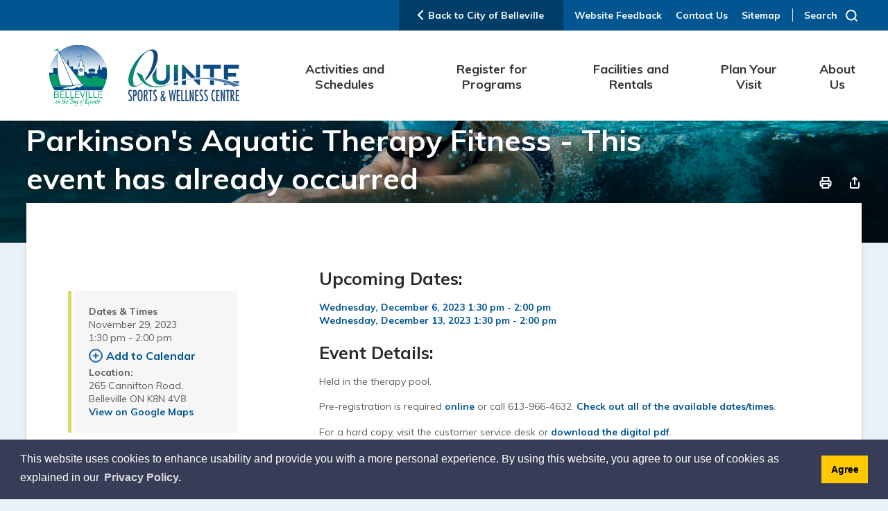

--- FILE ---
content_type: text/html; charset=utf-8
request_url: https://calendar.quintesportsandwellnesscentre.ca/default/Detail/2023-11-29-1330-Parkinsons-Aquatic-Therapy-Fitness
body_size: 32911
content:
<!DOCTYPE html>

<html lang="en">
<head>
    <!-- Google Tag Manager -->
    <script>
        (function (w, d, s, l, i) {
            w[l] = w[l] || []; w[l].push({
                'gtm.start':
                    new Date().getTime(), event: 'gtm.js'
            }); var f = d.getElementsByTagName(s)[0],
                j = d.createElement(s), dl = l != 'dataLayer' ? '&l=' + l : ''; j.async = true; j.src =
                    'https://www.googletagmanager.com/gtm.js?id=' + i + dl; f.parentNode.insertBefore(j, f);
        })(window, document, 'script', 'dataLayer', 'GTM-PMNT2NF');</script>
    <!-- End Google Tag Manager -->

    <link rel="preload" href="/Resources/fonts/GHD-Moderat-Regular.woff" as="font" type="font/woff" crossorigin>
    <link rel="preload" href="/Resources/fonts/GHD-Moderat-Black.woff" as="font" type="font/woff" crossorigin>
    <link rel="preload" href="/Resources/fonts/GHD-Moderat-Light.woff" as="font" type="font/woff" crossorigin>

    <link rel="preload" href="/Resources/fonts/GHD-Moderat-Regular.woff2" as="font" type="font/woff2" crossorigin>
    <link rel="preload" href="/Resources/fonts/GHD-Moderat-Black.woff2" as="font" type="font/woff2" crossorigin>
    <link rel="preload" href="/Resources/fonts/GHD-Moderat-Light.woff2" as="font" type="font/woff2" crossorigin>

    <link rel="preload" href="/Resources/fonts/GHD-Moderat-Regular.ttf" as="font" type="font/ttf" crossorigin>
    <link rel="preload" href="/Resources/fonts/GHD-Moderat-Black.ttf" as="font" type="font/ttf" crossorigin>
    <link rel="preload" href="/Resources/fonts/GHD-Moderat-Light.ttf" as="font" type="font/ttf" crossorigin>




            <link href="/Resources/css/bootstrap.min.css?v=2" rel="stylesheet" type="text/css" media="screen" />

    <link href="/Resources/css/bootstrap-colorpicker.min.css" rel="stylesheet" type="text/css" media="screen" />

    <link href="/Resources/css/font-awesome.min.css" rel="stylesheet" type="text/css" media="screen" />




<script type="text/javascript">
    var esol_ico_width = 0;

    try {
        esol_ico_width = window.innerWidth
            || document.documentElement.clientWidth
            || document.body.clientWidth;
    } catch (err) { }

    var iCreateObject =
    {
        isSiteInICreateMode: "False".toLowerCase() == "true",
        lang: "en",
        isIe8: false,
        corpHome: "https://www.quintesportsandwellnesscentre.ca/",
        corpRoot: "/",
        gaTrackingCode: 'UA-40745728-1',
        isSiteInLocalDevelopment: 'False'.toLowerCase() == "true",
        calendarUrl: 'https://calendar.quintesportsandwellnesscentre.ca/',
        isSiteInPreviewMode: 'False'.toLowerCase() == "true",
        isiCreateGeneratedPage: 'False'.toLowerCase() == "true",
        newsFeeds: {},
        isMobile: esol_ico_width <= 767,
        iCreateTheme: '',
        fullPageUrl: 'https://www.quintesportsandwellnesscentre.ca/en/inc/calendar.aspx',
        iCreatePageId: 65764,
        iCreateHome: 'https://ic12.esolg.ca/',
        editorHotKey: 'f9_f9',
        newsEmergencyBannerUrl: '/Modules/NewsModule/services/getAlertBannerFeeds.ashx',
        newsHost: '',
        languageResources: {"Modules_News_controls_Global_ViewMoreLinkTitle":"Click to view all","Modules_News_controls_Global_PauseAlert":"Pause","Modules_News_BlogComments_ErrorAuthorInvalidCharacters":"Comment Author include invalid characters","Common_includes_quicklinksAdvanced_Section3HeaderText":"News Centre","Modules_email_emailattachment_Instructions":"Please enter your email address, subject and message, and click the \"Send Email\" button.  If your request requires follow-up, please be sure to include your full name, day-time phone number and any relevant address information in the text of your email message.","Common_Includes_skipNavigation_SkipContentTitleText":"Skip Navigation and go to Content","Modules_News_Search_RefreshText":"Refresh","Modules_News_BlogPost_FeedLabel":"Feed","Modules_PageSubscription_GetPageSubscriptionForm_LastNameLabel":"Last Name","Modules_PageSubscription_GetPageSubscriptionForm_EmailFormatError":"Email is a not in valid email format.","Modules_News_index_BackLinkTitleText":"Back to News","Modules_News_BlogSearch_CommentsLinkAltText":"link to Comments","Modules_News_controls_EmergencyAlertBanner_AttachmentTitle":"Attachments","Modules_PageSubscription_GetPageSubscriptionForm_LastNameError":"Last Name is a required field","Modules_News_BlogPost_ItemPlaceholder":"Enter item","Modules_AtoZ_BackToTop":"Back to Top","Modules_News_BlogComments_SubmitText":"Submit","Modules_search_hosted_OccurrencesText":"\u003cstrong\u003eoccurrences\u003c/strong\u003e:","Modules_Contact_Controls_BasicSearch_SearchFormLegend":"Search","Modules_News_BlogComments_ErrorAuthorBlank":"Comment Author must not be blank","Modules_email_Global_SubmitTitleText":"Click to Send Email","Modules_AtoZ_BackToTopTitleText":"Click to go Back To Top","Modules_News_Global_NewPostLinkTitle":"New Post","Modules_search_controls_Global_PlaceHolderText":"Search","Modules_email_emailattachment_NoIdError":"No Id has been specified please try again...","Modules_News_Global_RelatedPhotosText":"Related Photos","Modules_search_hosted_BasicSearchLabelText":"Basic Search","Modules_email_emailattachment_ErrorName":"Your name is required.","Common_Includes_popups_footerPopupCalendarC_Zone2Title":"Programs","Modules_News_BlogPost_PostText":"Post","Common_Includes_popups_footerPopupCalendarC_Zone1Title":"Events","Modules_News_BlogPost_ContactEmailLabel":"Contact Email","Common_Includes_headInterior_TableScrollMessage":"Scroll right to view complete table","Modules_News_Global_AttachmentsHeading":"Attachments","Modules_PageSubscription_controls_pageSubscriptionButton_ButtonText":"Notify Me","Common_includes_facebookTicker_FacebookTitleText":"Link to Twitter","Common_Includes_IdLikeToDropdown_IdLikeToText":"I want to...","Modules_News_BlogPost_ImagesLabel":"Images (Image types allowed: PNG, JPEG, BMP, GIF)","Common_includes_quicklinksAdvanced_Section5ImageAltText":"Locate a Facility Image","Modules_Calendar_controls_Global_ViewAllTitleText":"View All Events","Modules_News_Search_PageNumberText":"Page Number","Modules_PageSubscription_GetPageSubscriptionForm_FormTitleText":"Subscribe to","Modules_News_BlogSearch_ArchiveHeaderText":"Archive","Modules_PageSubscription_GetPageSubscriptionForm_FirstNameLabel":"First Name","Modules_PageSubscription_GetPageSubscriptionForm_FirstNameError":"First Name is a required field","Modules_News_BlogPost_AttachmentLabel":"Attachments (Document types allowed: PDF, DOC, DOCX, XLS, XLSX)","Common_scripts_youTubePlayer_DescriptionTitleText":"Description","Modules_email_Global_CharactersRemaining":"characters left","Modules_News_Search_SearchBoxPlaceholder":"Search News...","Common_Includes_twitterFeed_ViewAllTitleText":"Link to Twitter","Modules_PDFBuilder_AddButtonText":"Add to Report","Common_Layouts_Homepage_TwitterFeedText":"Latest Tweets","Modules_News_BlogComments_CommentText":"Comment","Common_error_ErrorText":"Error","Common_Layouts_Global_MainMenuButton":"Menu","Common_includes_socialLinks_FollowUsText":"Stay Connected","Modules_email_Global_SubmitText":"Send Email","Modules_email_emailattachment_AttachmentDelete":"Remove attached file","Common_Includes_IdLikeToDropdownMega_ViewAllText":"View All..","Modules_News_BlogPost_CancelText":"Cancel","Modules_News_BlogComments_CommentPluralText":"Comments","Modules_search_controls_search_SearchButtonAlt":"Go!","Common_scripts_youTubePlayer_TitleText":"Title","Modules_Contact_Controls_BasicSearch_SearchResultsHeading":"Search Results","Modules_Contact_Controls_PhoneDirectory_DialLinkTitleText":"Click to dial","Common_Layouts_Global_PauseText":"Pause","Modules_Contact_Controls_PhoneDirectory_CollapseAllText":"Collapse All","Modules_email_Global_CloseWindowText":"Close this Window","Modules_News_confirm_ErrorMessage":"Unfortunately an error has occured while processing your confirmation. \u003cbr /\u003e We apologize for the inconvenience.","Modules_News_controls_Global_ErrorFeed":"An error occurred - Unable to pull content","Modules_News_BlogComments_DislikeText":"Dislike","Modules_News_BlogComplete_BackToItemText":"Back to Item","Common_Layouts_Global_LogoAltText":"QSWC Logo","Common_Includes_mobileSubNavContainer_SubNavTitle":"More in this Section...","Modules_email_emailattachment_ErrorCaptcha":"Please select the \"I\\\u0027m not a robot\" button and try again.","Modules_News_BlogSearch_PostListTitle":"Latest Posts","Modules_search_hosted_BasicSearchPanelTitle":"Basic Search","Modules_email_emailattachment_ErrorMessage":"Invalid message. Your message should contain at least 1 character and no more than 2000.\\r\\nYou have entered","Modules_Polling_GetCurrentPoll_SubmitPollText":"Vote Now!","Modules_email_MailTo_NameLabel":"Your Name","Common_Includes_Actions_PrintPage":"Print This Page","Common_includes_quicklinksAdvanced_Section6HeaderText":"Contact Us","Modules_News_BlogPost_ErrorInvalidImage":"is not a valid image file.","Modules_Polling_PollFeedError":"Unable to pull Poll data","Common_Includes_IdLikeTo_ViewAllTitleText":"View More for","Common_Includes_LocateFacility_ViewAllText":"View All...","Modules_search_hosted_NoResults":"No Search Results","Modules_News_BlogSearch_SearchHeaderText":"Search","Common_scripts_responsiveScripts_MainNavToggleText":"Toggle section","Modules_News_index_RSSAltText":"Open new window to subscribe via RSS","Common_Includes_FooterNav_DesignedByText":"Designed by eSolutionsGroup","Common_Includes_mobileDropdown_CloseIconAltText":"Close menu icon","Modules_email_MailTo_RecipientEmailLabel":"Recipient Email","Modules_AtoZ_JavascriptDisabled":"\u003cp\u003eJavaScript Disabled. \u003c/p\u003e\u003cp\u003ePlease enable JavaScript to view this content.\u003c/p\u003e","Modules_News_BlogPost_ErrorMaxAttachments":"You have reached the maximum number of attachments allowed","Modules_search_hosted_SortByRelevence":"relevance","Modules_ChartingModule_ChartError":"An error occurred retrieving the chart","Modules_News_Global_BackToSearchTitle":"Link back to search page","Common_Includes_IdLikeToDropdownMega_IdLikeToText":"I\u0027d Like To...","Modules_News_BlogComments_CommentLabel":"Comment (maximum of 500 characters)","Modules_AtoZ_controls_AtoZBar_TitleText":"A to Z Listing","Modules_News_Global_TwitterShareText":"Tweet","Modules_News_BlogPost_Expiration90":"90 days","Modules_News_BlogPost_Expiration15":"15 days","Modules_News_BlogPost_Expiration30":"30 days","Modules_News_BlogPost_Expiration60":"60 days","Common_Login_ForgotPasswordText":"Forgot Password?","Modules_Calendar_controls_CalendarSocialTab_TitleText":"Events Calendar","Common_Includes_GoogleTranslate_GoogleTranslate_Text":"Translate","Modules_search_hosted_FindResultsText":"Find Results","Modules_News_BlogComments_CommentHeadingText":"Post a Comment","Modules_Calendar_controls_Global_NoEventsText":"No Events","Modules_News_controls_BrowserAlertBanner_CloseText":"Close Browser Alert Banner","Modules_email_emailattachment_EmailError":"We were unable to send your email at this time please try again later.","Modules_Contact_controls_PhoneDirectory_ExpandContactText":"Expand bullet for","Modules_email_MailTo_ValidationHeaderText":"The following errors require your immediate attention:","Modules_email_emailattachment_EmailLabel":"Your email Address","Modules_News_BlogPost_NewPostHeadingText":"New Post","Common_includes_quicklinksAdvanced_Section4TitleText":"Attend an Event","Common_idliketo_IdLikeToText":"I\u0026apos;d Like To...","Common_Includes_subNavTrigger_Text":"Menu","Modules_Calendar_controls_Global_FeedErrorText":"An error occured","Common_includes_facebookTicker_ErrorText":"An error occurred - Unable to pull content","Modules_search_controls_search_SearchButtonText":"Go!","Modules_Polling_PollResults_VotesLabel":"Votes","Modules_News_Search_NextPageText":"Go to next page","Modules_News_BlogComments_NameLabel":"Name","Modules_News_confirm_SuccessMessage":"Thank you for confirming your subscription; you will now receive our news items directly in your inbox.","Common_Includes_SocialMediaPlugin_PostedText":"Posted:","Modules_Calendar_controls_miniCalendar_PrevText":"View previous month","Modules_search_hosted_SearchAll":"Show Results for All Sites","Modules_Contact_Controls_BasicSearch_KeywordLabel":"Keyword","Common_Includes_IdLikeToDropdownMega_IdLikeToLinkTitleText":"View our I\u0027d Like To... page","Common_includes_quicklinksAdvanced_Section5HeaderText":"Locate a Facility","Modules_News_BlogPost_NamePlaceholder":"Your name","Modules_News_Global_BackToSearchText":"Back to Search","Modules_email_MailTo_CommentsLabel":"Comments","Modules_email_emailattachment_ErrorMessageAfterText":"character(s)","Modules_News_BlogSearch_CommentsText":"Comments","Modules_ChartingModule_DataSeriesColTitle":"Name","Modules_Contact_Controls_CategoryAtoZ_LetterLinkTitle":"Jump to","Modules_Contact_Controls_BasicSearch_SearchButtonText":"Search","Modules_News_BlogPost_SubscribeButtonText":"Subscribe to Blog","Modules_Calendar_controls_Global_EventLinkTitleText":"View event","Modules_News_Search_LastPageText":"Go to last page","Modules_News_BlogPost_ContactNameLabel":"Contact Name","Common_includes_quicklinksAdvanced_Section5TitleText":"Locate a Facility","Modules_News_Services_getTopFiveBlogs_NoBlogText":"No Blogs","Modules_search_hosted_PagingNext":"Next","Modules_search_hosted_PagingText":"Viewing {0} to {1} of {2} results","Common_Includes_subNavTrigger_IconAltText":"Show or hide navigation","Modules_PageSubscription_GetPageSubscriptionForm_EmailLabel":"Email Address","Modules_PageSubscription_GetPageSubscriptionForm_EmailError":"Email is a required field","Modules_News_Search_AccordionOpenCloseText":"Expand/Minimize","Modules_News_controls_Global_PauseAlertTitleText":"Pause Alert","Common_Includes_socialCornerLinks_IconImageAltText":"Social Corner icon","Common_includes_quicklinksAdvanced_Section2HeaderText":"Stay Informed","Modules_News_BlogPost_ContactPhoneLabel":"Contact Phone","Common_includes_twitterTicker_TwitterTitleText":"Link to Twitter","Modules_News_BlogPost_ErrorCreatingBlog":"Error occurred while creating blog item.","Modules_News_BlogPost_SubmitText":"Submit","Common_includes_quicklinksAdvanced_Section3TitleText":"News Centre","Modules_email_MailTo_ErrorYourEmailInvalid":"Sender email is invalid","Modules_News_BlogPost_DescriptionLabel":"Description","Modules_News_Search_ReadMoreText":"Read More","Modules_News_BlogPost_ErrorInvalidDocument":"is not a valid document file.","Modules_search_hosted_ClearButtonText":"Clear","Modules_Polling_GetCurrentPoll_ViewPollResultsTitleText":"Click to View Results","Modules_PDFBuilder_PrintButtonTitleText":"Click to review, download and print report","Modules_News_BlogPost_PostingExpirationLabel":"Expiration Date","Common_Includes_socialMediaPlugin_TwitterViewAllText":"View Twitter Page...","Modules_Polling_PollResults_BackText":"Back","Modules_search_hosted_KeywordAllText":"with \u003cstrong\u003eall of the words\u003c/strong\u003e:","Modules_email_emailattachment_ErrorFileTooLarge":"File Size exceeds {0}MB file limit...","Modules_News_Search_ReadMoreTitleText":"Read More","Modules_search_hosted_KeywordExactText":"with the \u003cstrong\u003eexact phrase\u003c/strong\u003e:","Common_Includes_Actions_TextDecrease":"Decrease text size","Common_includes_quicklinksAdvanced_Section4HeaderText":"Attend an Event","Common_Includes_IdLikeTo_ViewAllLinkText":"View More...","Modules_News_BlogComments_LikeText":"Like","Modules_News_BlogPost_ContactEmailPlaceholder":"Enter email","Modules_News_Search_PageConnectorText":"of","Modules_News_BlogPost_ErrorFileReaderNotSupport":"This browser does not support HTML5 FileReader.","Common_includes_quicklinksAdvanced_Section2ImageAltText":"Stay Informed Image","Common_Includes_Share_ShareImageAlt":"Share This Page","Modules_News_controls_Global_JavascriptDisabledText":"JavaScript is disabled. Please enable JavaScript to view this content.","Modules_News_BlogComments_ErrorCaptcha":"Google Authentication (I\u0027m not a robot) must be checked.","Modules_News_controls_NewsSocialTab_HeaderLinkTitleText":"News","Modules_News_BlogSearch_ArchiveMonthPlaceholderText":"Select Month","Common_Includes_subFooter_TwitterPauseText":"Pause","Modules_email_MailToTemplate_TemplateText":"{5} ({0}) has sent you information from the \u003ca href=\u0027{1}\u0027\u003e{2}\u003c/a\u003e website.\u003cbr /\u003e\u003cbr /\u003e\r\n\u003cb\u003eMessage:\u003c/b\u003e\u003cp style=\u0027padding: 20px;\u0027\u003e{3}\u003c/p\u003e","Modules_News_BlogComments_ReplyTitleText":"Click to reply","Modules_Contact_Controls_PhoneDirectoryWithPhoto_NoImageAltText":"No image to display","Modules_Polling_GetCurrentPoll_ErrorNoOptionSelected":"Please select an option","Modules_News_Global_NoResults":"No Results Found","Common_Includes_interiorQuicklinks_QuickLinksTitle":"Quick Links","Modules_News_controls_Global_BrowserAlertBannerCloseText":"Close Old Browser Notification","Modules_search_hosted_KeywordAnyText":"with \u003cstrong\u003eat least one\u003c/strong\u003e of the words:","Modules_Polling_GetCurrentPoll_SubmitPollTitleText":"Click to Vote Now!","Modules_email_MailTo_ErrorYourEmailRequired":"Sender email is a required field","Modules_News_BlogPost_ItemLabel":"Item","Modules_search_hosted_AdvancedSearchText":"Advanced Search","Modules_News_BlogPost_ErrorNoCategory":"Category must be selected","Modules_Feedback_FeedbackText":"Feedback","Modules_News_Global_ErrorArticleNotFound":"The item you are looking for either doesn\u0027t exist or has been removed from the site. Sorry for the inconvenience.","Modules_AtoZ_SameWindowText":"View our","Modules_News_BlogPost_ErrorFileTooBig":"file size is over 1MB.","Modules_News_BlogPost_CategoryLabel":"Category","Modules_Polling_GetCurrentPoll_ErrorAlreadySubmitted":"You have already submitted a response to this poll!","Modules_email_emailattachment_EmailTemplate":"{0}{0}-------------------------------------{0}Origin: {1}{0}-------------------------------------{0}{0}This email was sent to you by {2} through {3}.","Modules_News_Global_PostedDateText":"Posted on","Common_Includes_Actions_Email":"Email This Page","Modules_News_controls_Global_NextAlertTitleText":"Next Alert","Modules_News_controls_BrowserAlertBanner_Message":"It appears you are trying to access this site using an outdated browser.  As a result, parts of the site may not function properly for you.  We recommend updating your browser to its most recent version at your earliest convenience.","Common_Layouts_Interior_RelatedLinksText":"Related Links","Common_Layouts_Global_MainMenuClose":"Close main menu","Common_includes_quicklinksAdvanced_Section6TitleText":"Contact Us","Modules_PageSubscription_GetPageSubscriptionForm_SubscribeText":"Subscribe","Common_includes_quicklinksAdvanced_Section1SubHeaderText":"You spoke, we acted...","Modules_Calendar_controls_Global_LoadingText":"Loading","Modules_News_BlogComments_CategoryText":"Category","Modules_News_Search_SearchButtonTitleText":"News Search","Modules_Calendar_controls_miniCalendar_MonthTitleText":"View","Common_scripts_icrtTicker_PlayText":"Play","Common_includes_quicklinksAdvanced_Section1HeaderText":"Get Involved","Modules_Contact_Controls_PhoneDirectoryWithPhoto_EditButtonText":"Edit","Modules_News_Search_SearchBoxTitle":"Search News","Modules_News_BlogPost_NameLabel":"Name","Modules_Polling_PollResults_ChoiceLabel":"Choice","Modules_email_emailattachment_NameLabel":"Your Name","Modules_email_scripts_DisabledMessage":"Sorry, email is disabled within iCalendar or iBlog generated pages","Common_Includes_subFooter_TwitterFeedTitleText":"Recent Tweets","Modules_email_emailattachment_AttachmentDeleteText":"Remove","Modules_PageSubscription_Global_CloseText":"Close","Modules_PDFBuilder_AddLinkTitleText":"Click to add this page to the report","Modules_search_hosted_ShowText":"Show","Modules_News_controls_Global_LoadingText":"Loading...","Modules_News_controls_Global_NextAlertText":"Next","AriaLabel_Common_GoogleTranslate":"Google Translate Widget","Modules_News_BlogComments_ErrorCommentBlank":"Comments must not be blank.","Common_Includes_skipNavigation_SkipContentText":"Skip to Content","Common_Includes_subFooter_TwitterIconAltText":"Twitter logo","Modules_email_emailattachment_ErrorInvalidEmail":"Invalid email address.","Modules_email_MailTo_ErrorEmailRequired":"Recipient email is a required field","Modules_News_BlogComments_PostedBy":"Posted By","Modules_News_BlogSubmitSuccess_BackText":"Back","Modules_email_emailattachment_EmailSuccess":"Your email has been sent...","Modules_email_MailTo_ErrorSendingEmail":"Could not send email","Modules_search_hosted_OccurrencesAnywhere":"anywhere in the page","Common_Layouts_Global_LogoLinkText":"Click to return to the homepage","Modules_search_hosted_OccurrencesUrl":"in the URL of the page","Modules_News_controls_Global_PreviousAlertText":"Previous","Modules_email_MailTo_Instructions":"To email this page, fill in the form below and click the \u003cem\u003eSend Email\u003c/em\u003e button","Modules_search_hosted_KeywordExcludeText":"\u003cstrong\u003ewithout\u003c/strong\u003e the words:","Common_Includes_footerSitemap_ViewAllLinkText":"View All...","Common_Includes_Share_EmailText":"Email","Common_Includes_mobileNav_MenuIconAltText":"Main menu icon","Common_includes_quicklinksAdvanced_Section1TitleText":"Get Involved","Modules_News_BlogSearch_SearchText":"Search","Modules_email_emailattachment_AttachmentAdd":"Add attachment","Modules_AtoZ_controls_AtoZBar_LinkTitleText":"a to z","Common_Includes_Share_ShareProviderImageAlt":"Open new window to share this page via","Common_includes_twitterTicker_ErrorText":"An error occurred - Unable to pull content","Common_includes_quicklinksAdvanced_Section1ImageAltText":"Get involved image","Modules_News_BlogSearch_SearchPlaceholderText":"What are you looking for?","Modules_News_BlogComplete_ThankYouMessage":"Thank you for submitting your comments.","Common_sitemap_SiteMapText":"Sitemap","Modules_search_hosted_OccurrencesTitle":"in the title of the page","Modules_search_hosted_PagingPrevious":"Previous","Modules_email_emailattachment_MessageLabel":"Your Message","Modules_Calendar_controls_Global_ViewAllText":"View More","Common_scripts_youTubePlayer_DescriptionText":"Created using HTML elements, videos are loaded and played from the server or Youtube.","Modules_Calendar_controls_miniCalendar_NextText":"View next month","Modules_News_BlogComments_ReplyText":"Reply","Modules_email_Global_CloseWindowTitleText":"Close this Window","Modules_News_controls_BrowserAlertBanner_AlertTitle":"Browser Compatibility Notification","Modules_search_hosted_SearchButtonText":"Search","Modules_search_hosted_SearchSiteOnly":"Show Results for This Site Only","Common_Includes_breadCrumbs_HomeText":"Home","Modules_News_BlogSubmitSuccess_SuccessMessage":"Thank you for submitting your item.","Modules_News_BlogSubmitSuccess_BackTitleText":"link back to submit a blog page","Modules_News_BlogPost_ContactNamePlaceholder":"Enter name","Modules_News_controls_Global_ViewMoreText":"View All","Modules_PageSubscription_ConfirmationDialog_TitleText":"Page Subscription Confirmation","Modules_News_Search_PageNumberTotalText":"Displaying","Modules_News_BlogPost_ErrorMaxImages":"You have reached the maximum number of images allowed","Common_Includes_Share_EmailImageAlt":"Email this page","Modules_News_Global_SubscribeText":"Subscribe","Common_Layouts_Homepage_NewsTickerTitle":"Latest News","Modules_News_controls_Global_PreviousAlertTitleText":"Previous Alert","Modules_News_Search_MonthNames":"[\u0027January\u0027, \u0027February\u0027, \u0027March\u0027, \u0027April\u0027, \u0027May\u0027, \u0027June\u0027, \u0027July\u0027, \u0027August\u0027, \u0027September\u0027, \u0027October\u0027, \u0027November\u0027, \u0027December\u0027]","Modules_email_scripts_NotSupportedMessage":"Your browser is not capable of performing this operation!","Common_Includes_popups_footerPopupCalendarA_Zone3Title":"Upcoming Events","Modules_News_controls_NewsSocialTab_HeaderText":"News","Modules_search_ResultsTitle":"Search Results","Modules_PageSubscription_GetPageSubscriptionForm_PageSubscriptionTitle":"Page Subscription","Modules_email_MailTo_YourEmailLabel":"Your Email","Common_Includes_breadCrumbs_HomeTitleText":"Homepage ","Modules_News_Global_CharacterCountLabel":"Character count","Modules_News_Global_FacebookLikeTitle":"facebook like button","Modules_email_emailattachment_BrowseTitleText":"Browse to select a file","Modules_email_emailattachment_AttachmentLabel":"Attachment","Modules_Polling_PollResults_ThankYouMessage":"Thank you for your submission!","Common_Includes_mobileDropdown_CloseLinkText":"Close menu","Common_scripts_icrtTicker_PauseText":"Pause","Modules_email_MailTo_ErrorEmailInvalid":"Recipient email is invalid","Modules_News_BlogSearch_FeaturePostsHeaderText":"Featured Posts","Common_includes_browseAloud_BrowseAloudText":"BrowseAloud","Modules_Contact_Controls_PhoneDirectory_ExpandAllText":"Expand All","Modules_search_hosted_ToggleText":"Toggle","Modules_AtoZ_LoadingMessage":"Loading...","Modules_News_Search_FirstPageText":"Go to first page","Modules_News_Global_MaxCharactersReached":"Reached maximum characters allowed","Common_includes_quicklinksAdvanced_Section2TitleText":"Stay Informed","Modules_search_hosted_ResultsTitle":"Search Results","Modules_News_controls_Global_EmergencyAlertBannerCloseText":"Close Alert Banner","Common_Includes_socialCornerLinks_LinkTitleText":"Social Corner","Modules_News_BlogComments_ErrorInvalidCharacters":"Comments include invalid characters","Modules_News_Global_SubscribeTitleText":"Click to subscribe","Modules_email_emailattachment_EmailAutoReplyBodyTemplate":"This message is to confirm receipt of your recent email to the {1}{0}{0}Thank you,{0}{1}","Common_Includes_socialMediaPlugin_TwitterViewAllTitleText":"View Our Twitter Page","Modules_PDFBuilder_AddButtonTitleText":"Click to add this page to the report","Modules_News_Global_NewPostLinkText":"New Post","Modules_News_BlogPost_PostingDateTimeLabel":"Posting Date \u0026amp; Time","Modules_Polling_PollResults_BackTitleText":"Click to go Back","Modules_News_controls_Global_PlayAlert":"Play","Modules_Polling_GetCurrentPoll_ViewPollResultsText":"View Results","Modules_email_emailattachment_SubjectLabel":"Subject","Modules_News_Global_PostedOnText":"Posted On","Modules_email_emailattachment_AttachmentMaximum":"Maximum number of attachments reached","Modules_News_BlogPost_DetailText":"Details","Modules_PageSubscription_GetPageSubscriptionForm_CaptchaError":"Please check I\u0026apos;m not a robot.","Common_Includes_Actions_TextDefault":"Default text size","Common_Layouts_Global_PauseTitle":"Pause","Common_includes_quicklinksAdvanced_Section4ImageAltText":"Attend an Event Image","Modules_News_Search_PreviousPageText":"Go to previous page","Modules_News_BlogPost_ContactPhonePlaceholder":"Enter phone","Modules_News_BlogComplete_BackToItemTitleText":"Click to go back to item","Common_pagenotfound_PageNotFoundText":"Page Not Found","Common_Includes_socialCornerLinks_Text":"Social Corner","Modules_News_controls_EmergencyAlertBanner_AttachmentLinkTitle":"Click to view","Common_Includes_twitterFeed_ErrorText":"An error occurred - Unable to pull content","Modules_PDFBuilder_PrintButtonText":"Download and Print Report","Modules_News_index_BackLinkText":"Back to Search","Common_includes_quicklinksAdvanced_Section3ImageAltText":"News Centre Image","Modules_News_BlogSearch_ItemLinkTitle":"View item","Modules_AtoZ_NewWindowText":"Open new window to view","Modules_PDFBuilder_LogoAltText":"QSWC Logo","Modules_Calendar_controls_Global_JavascriptDisabled":"JavaScript is disabled. Please enable JavaScript to view this content.","Modules_Polling_GetCurrentPoll_PollNotAvailable":"Poll Not Available","Modules_News_controls_NewsFeedPlugin_PluginTitleText":"Latest News","Common_Includes_Actions_TextIncrease":"Increase text size","Common_scripts_youTubePlayer_FeedErrorText":"Error retrieving youtube feed","Modules_search_controls_search_SearchButtonTitle":"Click to view search page.","Modules_PDFBuilder_AddLinkText":"+","Common_includes_quicklinksAdvanced_Section6ImageAltText":"Contact Us","Common_Includes_mobileNav_ContactIconAltText":"Contact Us","Modules_PageSubscription_GetPageSubscriptionForm_CancelText":"Cancel","Modules_email_emailattachment_EmailAutoReplySubject":"(Automatic Reply) Thank you for contacting the ","Common_scripts_youTubePlayer_ChannelUserErrorText":"Error, the user/channel provided either was not found or has no data","Modules_Polling_PollResults_TotalLabel":"% Total","Modules_search_hosted_SortByText":"\u003cstrong\u003esort\u003c/strong\u003e by:","Common_includes_quicklinksAdvanced_Section1Icon1Alt":"Get Involved","Common_includes_quicklinksAdvanced_Section1Icon3Alt":"Get Involved","Common_includes_quicklinksAdvanced_Section1Icon2Alt":"Get Involved","Common_includes_quicklinksAdvanced_Section1Icon4Alt":"Get Involved","Modules_search_hosted_SortByDate":"date","Modules_News_BlogComments_ErrorCommentTooLong":"Comments must be less than 500 characters."},
        siteTitle: 'Quinte Sports and Wellness Centre'
    }

    var myStringArray = "".split(',');
    for(var i = 0; i < myStringArray.length; i++)
    {
        var mySubstring = myStringArray[i].split('|');
        iCreateObject.newsFeeds[mySubstring[0]] = mySubstring[1];
    }

    try {
        if (document.location.href.toLowerCase().indexOf('https://') == 0) {
            iCreateObject.corpHome = 'https://' + iCreateObject.corpHome.substring(8);
        }
    } catch (err) { }

    if (iCreateObject.isSiteInLocalDevelopment)
        console.log(iCreateObject);

</script>


<meta http-equiv="Content-Style-Type" content="text/css">
<meta http-equiv="Content-Script-Type" content="text/javascript">
<meta name="viewport" content="width=device-width, initial-scale=1.0, minimum-scale=1.0, user-scalable=yes" />

<!--This is only needed if you are using the Google translate widget-->
<meta name="google-translate-customization" content="64f17b6d9cb6233b-e59f9de7b0b09f30-g4ca0816f9369ddc5-e"/>





<link href="https://fonts.googleapis.com/css?family=Muli:400,400i,600,600i,700,700i,900&display=swap" rel="stylesheet" type="text/css">
<link rel="apple-touch-icon" sizes="180x180" href="https://www.quintesportsandwellnesscentre.ca//apple-touch-icon.png" />
<link rel="icon" type="image/png" href="https://www.quintesportsandwellnesscentre.ca//favicon-32x32.png" sizes="32x32" />
<link rel="icon" type="image/png" href="https://www.quintesportsandwellnesscentre.ca//favicon-16x16.png" sizes="16x16" />
<link rel="mask-icon" href="https://www.quintesportsandwellnesscentre.ca//safari-pinned-tab.svg" color="#008b64" />

<link rel="manifest" href="https://www.quintesportsandwellnesscentre.ca//site.webmanifest" />
<meta name="theme-color" content="#008b64"/>

<link href="https://www.quintesportsandwellnesscentre.ca//Common/styles/styles.css" rel="stylesheet" type="text/css" media="screen" />
<link href="https://www.quintesportsandwellnesscentre.ca//Common/styles/icreate.css" rel="stylesheet" type="text/css" media="screen" />
<link href="https://www.quintesportsandwellnesscentre.ca//Common/styles/print.css" rel="stylesheet" type="text/css" media="print" />
<link href="https://js.esolutionsgroup.ca/js/libs/media-element/2.13.2/mediaelementplayer.min.css" rel="stylesheet" type="text/css" media="screen" />

 <!-- Modernizr needs to be in head to preview FOUC. Best after stylesheet references -->
<script type="text/javascript" src="https://www.quintesportsandwellnesscentre.ca//Common/scripts/modernizr.min.js"></script>

<script type="text/javascript" src="https://js.esolutionsgroup.ca/js/libs/jquery/1.11.2/jquery.min.js"></script>

<link href="https://js.esolutionsgroup.ca/js/libs/jquery-ui/1.10.4/resources/themes/base/jquery-ui.min.css" rel="stylesheet" type="text/css" media="screen" />
<script type="text/javascript" src="https://js.esolutionsgroup.ca/js/libs/jquery-ui/1.11.2/jquery-ui.min.js"></script>
<script type="text/javascript" src="https://js.esolutionsgroup.ca/js/libs/jquery_cookie/1.4.0/jquery.cookie.min.js"></script>
<script type="text/javascript" src="https://js.esolutionsgroup.ca/js/libs/hover-intent/1.8.0/jquery.hoverIntent.min.js"></script>
<script type="text/javascript" src="https://js.esolutionsgroup.ca/js/libs/jquery_superfish/1.7.4/superfish.min.js"></script>
<script type="text/javascript" src="https://js.esolutionsgroup.ca/js/libs/media-element/2.13.2/mediaelement-and-player.min.js"></script>
<script type="text/javascript" src="https://js.esolutionsgroup.ca/js/libs/icreate-date/1.0.0/icrt-toDateTimeString.min.js"></script>
<script type="text/javascript" src="https://js.esolutionsgroup.ca/js/libs/jquery_linkify/1.1.6/jquery.linkify.min.js"></script>
<script type="text/javascript" src='https://www.quintesportsandwellnesscentre.ca//Common/scripts/general.js'></script>
<script type="text/javascript" src='https://www.quintesportsandwellnesscentre.ca//Common/scripts/quicklinks-dropdown.js'></script>
<script type="text/javascript" src='https://www.quintesportsandwellnesscentre.ca//Common/scripts/jquery.matchHeight-min.js'></script>
<script type="text/javascript" src='https://www.quintesportsandwellnesscentre.ca//Modules/email/scripts/email.js'></script>
<link href="https://js.esolutionsgroup.ca/js/libs/jquery_contextmenu/skins/1.0.0/contextMenu.min.css" rel="stylesheet" type="text/css" media="screen" />
<script type="text/javascript" src="https://js.esolutionsgroup.ca/js/libs/jquery_contextmenu/1.0.0/jquery.contextMenu.min.js"></script>



<script type="text/javascript">
	$(function () {

        // for compare mode
        if (iCreateObject.isSiteInICreateMode && iCreateObject.isiCreateGeneratedPage) {
            $("#uberMain").addClass("compare-mode");
		}

		// Drop-down lists
		$('#nav').superfish({
			cssArrows: false,
			speed: 'normal',
			speedOut: 'fast'
		});

		if (!iCreateObject.isSiteInICreateMode) {
			$('video,audio').mediaelementplayer({
				// if the <video width> is not specified, this is the default
				defaultVideoWidth: 480,
				// if the <video height> is not specified, this is the default
				defaultVideoHeight: 270,
				// if set, overrides <video width>
				videoWidth: -1,
				// if set, overrides <video height>
				videoHeight: -1,
				// width of audio player
				audioWidth: 400,
				// height of audio player
				audioHeight: 30,
				// initial volume when the player starts
				startVolume: 0.8,
				// useful for <audio> player loops
				loop: false,
				// enables Flash and Silverlight to resize to content size
				enableAutosize: true,
				// the order of controls you want on the control bar (and other plugins below)
				features: ['playpause', 'progress', 'current', 'duration', 'tracks', 'volume', 'fullscreen'],
				// Hide controls when playing and mouse is not over the video
				alwaysShowControls: false,
				// force iPad's native controls
				iPadUseNativeControls: false,
				// force iPhone's native controls
				iPhoneUseNativeControls: false,
				// force Android's native controls
				AndroidUseNativeControls: false,
				// forces the hour marker (##:00:00)
				alwaysShowHours: false,
				// show framecount in timecode (##:00:00:00)
				showTimecodeFrameCount: false,
				// used when showTimecodeFrameCount is set to true
				framesPerSecond: 25,
				// turns keyboard support on and off for this instance
				enableKeyboard: true,
				// when this player starts, it will pause other players
				pauseOtherPlayers: true,
				// array of keyboard commands
				keyActions: []
			});
		}
	});

	function PrintScreen() {
		if (iCreateObject.isSiteInICreateMode) {
			showNAMessage();
		} else {
			window.print();
		}
	}
</script>

<link href="https://customer.cludo.com/css/overlay/cludo-search-default.min.css" type="text/css" rel="stylesheet" />
<!--[if lte IE 9]>
<script src="https://api.cludo.com/scripts/xdomain.js" slave="https://api.cludo.com/proxy.html" type="text/javascript"></script>
<![endif]-->
<link rel="stylesheet" type="text/css" href="https://cdnjs.cloudflare.com/ajax/libs/cookieconsent2/3.1.0/cookieconsent.min.css">
<script src="https://cdnjs.cloudflare.com/ajax/libs/cookieconsent2/3.1.0/cookieconsent.min.js"></script>
<script>
    window.addEventListener("load", function() {
        var popupElement;
        window.cookieconsent.initialise({
            palette: {
                "popup": {
                    "background": "#373D57"
                },
                "button": {
                    "background": "#ffca00"
                }
            },
            content: {
                "message": "This website uses cookies to enhance usability and provide you with a more personal experience.  By using this website, you agree to our use of cookies as explained in our ",
                "dismiss": "Agree",
                "link": "Privacy Policy.",
                "href": "www.quintesportsandwellnesscentre.ca/privacy",
                close: '&#x274c;',
            },
            "cookie": {
                "domain": ".quintesportsandwellnesscentre.ca",
                "path": "/",
                "expiryDays": "365"
            },
            onStatusChange: function(status, chosenBefore) {
                var hasConsented = this.hasConsented();
                if (hasConsented) {
                    document.body.classList.add("hasConsented");
                }
            },
            window: '<div role="dialog" aria-label="Cookie Prompt" aria-describedby="cookieconsent:desc" class="cc-window {{classes}}">{{children}}</div>',
            elements: {
                messagelink: '<span id="cookieconsent:desc" class="cc-message">{{message}} <a aria-label="Privacy Policy" tabindex="0" class="cc-link" href="https://{{href}}">{{link}}</a></span>',
                dismiss: '<a aria-label="Agree to cookie message" tabindex="0" class="cc-btn cc-dismiss">{{dismiss}}</a>',
            }
        }, function(popup) {
            popupElement = popup;
        }, function(err) {
            //console.error(err);
        });

        $(".cc-dismiss").keyup(function(event) {
            var code = event.keyCode || event.which;
            if (code == 13 || code == 27) { //Enter keycode
                popupElement.close();
            }
        });

        function hasClass(element, className) {
            document.body.classList.add("hasConsented");
        }

        var myDiv = document.getElementsByClassName('cc-window')[0];
        hasClass(myDiv, 'cc-invisible');
    });
</script>



<link href="https://www.quintesportsandwellnesscentre.ca//Common/styles/int.css?v=1" rel="stylesheet" type="text/css" media="screen" />

<script type="text/javascript">
    if (!$("script[src='https://js.esolutionsgroup.ca/js/libs/ios_slider/structure/1.3.42/jquery.iosslider.min.js']").length) {
        var script = document.createElement('script');
        script.setAttribute('src', 'https://js.esolutionsgroup.ca/js/libs/ios_slider/structure/1.3.42/jquery.iosslider.min.js');
        script.setAttribute('type', 'text/javascript');
        $('head').append(script);
    }
</script>


<script type="text/javascript">
    function icrt_table_resize() {
        if (!iCreateObject.isSiteInICreateMode || iCreateObject.isSiteInPreviewMode) {

            var contentWidth = ($('#printAreaContent').width());
            
            $('#printAreaContent table').each(function (index, item) {
                var contentRow = $(item).closest('.fbg-row');
                
                if ((contentRow.length && $(this).width() > $(contentRow).width()) || $(this).width() > contentWidth) {
                    if ($(this).parent('.tableContainer').length == 0){
                        $(this).wrap('<div class="tableContainer" />');
                        var wideTable = $(this).addClass('wideTable');
                        
                        var wideTableContainer = $(wideTable).parent();
                        $('<div class="tableContainerHead">Scroll right to view complete table</div>"').insertBefore(wideTableContainer);
                    }
                } else if ((contentRow.length && $(this).width() <= $(contentRow).width()) || $(this).width() <= contentWidth) {
                    if ($(this).parent('.tableContainer').length > 0){
                        $(this).parent().siblings('.tableContainerHead').detach();
                        $(this).unwrap();
                        $(this).removeClass('wideTable');
                    }
                }
            });

        }
    }
    $(window).load(function () {
        setTimeout(function () {
            icrt_table_resize();
        }, 0);
    });
     $(window).resize(function() {
        setTimeout(function () {
            icrt_table_resize();
        }, 0);
    });
</script>

<!-- Twitter Timeline -->
<script>
	window.twttr = (function (d, s, id) {
		var js, fjs = d.getElementsByTagName(s)[0],
		t = window.twttr || {};
		if (d.getElementById(id)) return t;
		js = d.createElement(s);
		js.id = id;
		js.src = "https://platform.twitter.com/widgets.js";
		fjs.parentNode.insertBefore(js, fjs);

		t._e = [];
		t.ready = function (f) {
			t._e.push(f);
		};

		return t;
	}(document, "script", "twitter-wjs"));
</script>
<script type="text/javascript" src='https://www.quintesportsandwellnesscentre.ca//Common/scripts/icrtShortcut.js'></script>
<script type="text/javascript">
    if (typeof String.prototype.endsWith !== 'function') {
        String.prototype.endsWith = function (suffix) {
            return this.indexOf(suffix, this.length - suffix.length) !== -1;
        };
    }
    $(document).ready(function () {
        var redirectUrl;
        if (location.href.indexOf('/edit_') > -1) {
            redirectUrl = location.href.replace('/edit_', '/');
        } else {
            var icreateBaseUrl = 'https://ic12.esolg.ca/';
            if (!icreateBaseUrl.endsWith('/')) {
                icreateBaseUrl += '/';
            }
            
            redirectUrl = icreateBaseUrl + 'icreate/modules/pageeditor3/page.srv?pageId=65764';
            
        }
        $(document).icrtShortcut({
            shortcutKey: 'f9_f9',
            redirectUrl: redirectUrl
        });
    });

</script>

<title>Parkinson's Aquatic Therapy Fitness</title>
    <meta name="description" content="Held in the therapy pool.
Pre-registration is required&nbsp;online&nbsp;or call 613-966-4632. Check out all of the available dates/times.
For a hard copy, visit the customer service desk or download the digital pdf." />
<meta name="robots" content="index, follow">

<meta property="dcterms.issued" content="2020-07-10T13:26:01-0400" />


<script type="text/javascript" src="https://www.quintesportsandwellnesscentre.ca//Common/scripts/textSize.js"></script><script type="text/javascript" src="https://js.esolutionsgroup.ca/js/libs/feedback-form/structure/2.9.1/feedbackStructure.min.js"></script><script type="text/javascript">$(function(){$(".feedbackLink").feedbackForm({
useDefaultIfNoIdIsSet: "True".toLowerCase() == "true",
baseUrl: "https://ic12.esolg.ca/feedback/api/1.0/",
getUrl: "client/11202211_QSWC/default-form/en",
jsServerUrl: "https://js.esolutionsgroup.ca/js/libs/feedback-form/",
previewMode: false,
showButton: true,
pageTitle: document.title.replace(" - QSWC", "").trim(),
buttonText: "",
feedbackFormId: $("#FeedbackFormId") === undefined ? "" : $("#FeedbackFormId").val(),
language: 'en'
})});</script><script type="text/javascript" src="https://www.quintesportsandwellnesscentre.ca//Modules/Polling/PollModule.js"></script><script type="text/javascript" src="https://js.esolutionsgroup.ca/js/libs/jquery_gallery/1.2.4/jquery.gallery.min.js"></script><script type="text/javascript">$(function () {
    $(".eSolutionsGroupPhotoGalleryV2PlaceholderDiv").each(function () {
        var method = $(this).attr("method");
        var id = $(this).attr("id");
        if (id != '') {
            $(this).load(id, function () { return method; })
        } else {
            $(this).html('');
        }
    })
});</script><script type="text/javascript" src="https://www.quintesportsandwellnesscentre.ca//Modules/Calendar/scripts/CalendarFeedPluginV2.js"></script><link rel="stylesheet" type="text/css" media="screen" href="https://www.quintesportsandwellnesscentre.ca//Modules/NewsModule/styles/EmergencyAlertBanners.css" />
    <link href="/Resources/css/jquery.ui.timepicker.css" rel="stylesheet" type="text/css" media="screen" />

        <link href="/Resources/css/custom.css?v=3" rel="stylesheet" type="text/css" media="screen" />

    <link href="/Resources/css/file.css" rel="stylesheet" type="text/css" media="screen" />


    <!-- HTML5 shim, for IE6-8 support of HTML5 elements -->
    <!--[if lt IE 9]>
        <script type="text/javascript" src="/Resources/scripts/modernizr.js"></script>
        <script type="text/javascript" src="/Resources/scripts/css3-mediaqueries.js"></script>
        <script type="text/javascript" src="/Resources/scripts/html5shiv.js"></script>
        <script type="text/javascript" src="/Resources/scripts/respond.min.js"></script>
    <![endif]-->



            <script type="text/javascript" src="/Resources/scripts/bootstrap.js"></script>
    <script type="text/javascript" src="/Resources/scripts/bootstrap-colorpicker.js"></script>
    <script type="text/javascript" src="/Resources/scripts/jquery.ui.timepicker.js"></script>
        <script type="text/javascript" src="/Resources/scripts/jquery.bootpag.min.js"></script>
    <script type="text/javascript" src="/Resources/scripts/jquery.matchHeight-min.js"></script>

    <script type="text/javascript" src="/Resources/scripts/general.js"></script>

    <script type="text/javascript" src="/Resources/scripts/tinymce/tinymce.min.js"></script>

    <script type="text/javascript" src="/Resources/scripts/placeholder.min.js"></script>

    <script type="text/javascript">
        $().ready(function () {
            if ($('#printLink').length) {
                var el = $('#printLink');

                el.addClass('printViewButton');
            }
        });
    </script>

    


        <link href="/Resources/css/monthweek.css?v=3" rel="stylesheet" type="text/css" media="screen" />
        <script type="text/javascript" src="/Resources/scripts/monthweek.js"></script>



    <script type="text/javascript">

		function GetSearchParameters(parent, exclude) {
			var inputs = $(parent).find(':input');

			if (exclude) {
				inputs = $(parent).find(':input[name!="StartDate"][name!="EndDate"][name!="Page"]');
			}

			var parameters = '';

			$.each(inputs, function() {
				var name = $(this).attr('name');
				var type = $(this).attr('type');
				var value = $(this).val();
				if (type == 'checkbox') {
					var checked = $(this).is(':checked');
					if (checked == false) {
						return true;
					}
				}
				if (value != '0') {
					if (name && value) {
						if (parameters.length > 0) {
							parameters += '&';
						}
						parameters += encodeURIComponent(name) + '=' + encodeURIComponent(value);
					}
				}
			} );

			parameters = parameters.replace(/%2C/g, ',');
			parameters = parameters.replace(/%2F/g, '/');
			parameters = parameters.replace(/\+/g, ' ');

			return parameters;
		}


		$().ready(function () {
$('a[data-toggle="tooltip"]').tooltip( {
	delay: {
		show: 150
	}
} );

$('.glyphicon-info-sign').popover( {
	trigger: 'click'
} );

$('.colorpicker').colorpicker();

$.datepicker.regional['fr'] = {clearText: 'Effacer', clearStatus: '',
    closeText: 'Fermer', closeStatus: 'Fermer sans modifier',
    prevText: '&lt;Préc', prevStatus: 'Voir le mois précédent',
    nextText: 'Suiv&gt;', nextStatus: 'Voir le mois suivant',
    currentText: 'Courant', currentStatus: 'Voir le mois courant',
    monthNames: ['Janvier','Février','Mars','Avril','Mai','Juin',
    'Juillet','Août','Septembre','Octobre','Novembre','Décembre'],
    monthNamesShort: ['Jan','Fév','Mar','Avr','Mai','Jun',
    'Jul','Aoû','Sep','Oct','Nov','Déc'],
    monthStatus: 'Voir un autre mois', yearStatus: 'Voir un autre année',
    weekHeader: 'Sm', weekStatus: '',
    dayNames: ['Dimanche','Lundi','Mardi','Mercredi','Jeudi','Vendredi','Samedi'],
    dayNamesShort: ['Dim','Lun','Mar','Mer','Jeu','Ven','Sam'],
    dayNamesMin: ['Di','Lu','Ma','Me','Je','Ve','Sa'],
    dayStatus: 'Utiliser DD comme premier jour de la semaine', dateStatus: 'Choisir le MM, DD d',
    dateFormat: 'mm/dd/yy', firstDay: 0, 
    initStatus: 'Choisir la date', isRTL: false};


$.datepicker.setDefaults($.datepicker.regional['en']);
$('.datepicker').datepicker( {
	changeMonth: true,
	changeYear: true,
	showOn: 'focus'
} );

$('.timepicker').timepicker( {
	showLeadingZero: true,	
	showPeriod: true
} );
		} );

    </script>

    
        <link href="/Resources/css/PortMoody/PortMoodyCalendarView.css?v=3" rel="stylesheet" />
        <script type="text/javascript" src="/Resources/scripts/PortMoody/PortMoodyCalendarView.js"></script>

        <script type="text/javascript" src="https://maps.google.com/maps/api/js?language=en-US&amp;region=US&amp;key=AIzaSyCh9aPT6b8uidaLyEP1JLIFZJe7pEw4Z-A"></script>
        <script type="text/javascript">

		$().ready(function() {
			var address = '265 Cannifton Road, Belleville ON K8N 4V8';

			var geo = new google.maps.Geocoder();

			geo.geocode( {
				address: address
			}, function(results, status) {
				if (status == google.maps.GeocoderStatus.OK) {
					$('.mapContainer').show();

					var options = {
						center: results[0].geometry.location,
						mapTypeId: google.maps.MapTypeId.ROADMAP,
						streetViewControl: true,
						zoom: 15
					};

					var map = new google.maps.Map(document.getElementById('map'), options);

					var info = new google.maps.InfoWindow( {
						content: address
					} );

					var marker = new google.maps.Marker( {
						map: map,
						position: map.getCenter(),
						title: 'Click for more details'
					} );

					google.maps.event.addListener(marker, 'click', function() {
						info.open(map, marker);
					} );
				}
			} );
		} );

        </script>
    
    <meta property="og:title" content="Parkinson&#39;s Aquatic Therapy Fitness" />
    <meta property="og:description" content="Wednesday, November 29, 2023 1:30 pm - 2:00 pm Held in the therapy pool.

 Pre-registration is required online or call 613-966-4632. Check out all of the available dates/times.

 For a hard copy, visit the customer service desk or download the digital pdf." />
    <meta property="og:type" content="website" />
    <meta property="og:url" content="https://calendar.quintesportsandwellnesscentre.ca/default/Detail/2023-11-29-1330-Parkinsons-Aquatic-Therapy-Fitness" />



        <style type="text/css">
			.resizeText {

display:none !important;

}

#printLink {

display:none !important;

}

.contentRight {

    clear: right;

}
        </style>

        <script type="text/javascript">
			function getCorrectTextColor(hex) {

    threshold = 130;

    hRed = hexToR(hex);

    hGreen = hexToG(hex);

    hBlue = hexToB(hex);



    function hexToR(h) {

        return parseInt((cutHex(h)).substring(0, 2), 16)

    }



    function hexToG(h) {

        return parseInt((cutHex(h)).substring(2, 4), 16)

    }



    function hexToB(h) {

        return parseInt((cutHex(h)).substring(4, 6), 16)

    }



    function cutHex(h) {

        return (h.charAt(0) == "#") ? h.substring(1, 7) : h

    }

    cBrightness = ((hRed * 299) + (hGreen * 587) + (hBlue * 114)) / 1000;

    if (cBrightness > threshold) {

        return "#000000";

    } else {

        return "#ffffff";

    }

}

function rgb2hex(rgb) {

    if (/^#[0-9A-F]{6}$/i.test(rgb))

        return rgb;

    rgb = rgb.match(/^rgb\((\d+),\s*(\d+),\s*(\d+)\)$/);



    function hex(x) {

        return ("0" + parseInt(x).toString(16)).slice(-2);

    }

    return hex(rgb[1]) + hex(rgb[2]) + hex(rgb[3]);

}

$(window).load(function() {

    $('.calendar-main-wrapper .calendar-list-calendarDate').each(function() {

        backgroundColor = $(this).css("background-color");

        textcolorHEX = rgb2hex(backgroundColor);

        textcolor = getCorrectTextColor(textcolorHEX);

        $(this).css("color",

            textcolor);

    });

});
        </script>

    <!-- SPINNER -->
        <link href="/Resources/css/spinner_prefix.css?v=2" rel="stylesheet" type="text/css" media="screen" />

    <script type="text/javascript" src="/Resources/scripts/spinner.js"></script>
    <link rel="stylesheet" href="https://cdn.syncfusion.com/ej2/20.4.38/fluent.css" />
    <script src="https://cdn.syncfusion.com/ej2/20.4.38/dist/ej2.min.js"></script>

    <link href="/Resources/css/syncfusion-dp.css" rel="stylesheet" type="text/css" media="screen" />
   

</head>
<body>
    <!-- Google Tag Manager (noscript) -->
    <noscript>
        <iframe src="https://www.googletagmanager.com/ns.html?id=GTM-PMNT2NF"
                height="0" width="0" style="display:none;visibility:hidden"></iframe>
    </noscript>
    <!-- End Google Tag Manager (noscript) -->





    <div   class="container-fluid base-container"    >
        <div id="calUber" class="calendar-uber">

            
    

    <div class='	'>
        
<div id="EmergencyBannerWrapperOuter" class="hide">
    <div id="EmergencyBannerWrapper">
        <div id="EmergencyBannerWrapperInner">
            <div class="nocontent" id="EmergencyBanner" style="display: block;">
                <div class="bannerContainer" id="emergencyAlertBanners">
                    <div id="EmergencyBannerClose" role="contentinfo" aria-label="Close Alert Banner Notification">
                        <a class="Close" href="#" onclick="javascript: HideEmergencyAlertBanners();event.preventDefault();">Close Alert Banner</a>
                    </div>
                </div>
            </div>
        </div>
    </div>
</div>

        
    
    <input type="hidden" name="FeedbackFormId" id="FeedbackFormId" value="" />
    

        <div id="uber" class='interior navTab00 en'>
            <header class="nocontent">
                
<div id="skipContentWrapper" class="nocontent">			
    <a id="skipContentLink" title="Skip Navigation and go to Content" href="#mainContent">Skip to Content</a>			
</div>
                

<div id="headerTop">
    <div class="ic-container-fluid">
        <div id="topNavContainer" role="navigation" aria-label="Top Navigation">
             
<div id="backToHome">
    <a title="Link to City of Belleville's main site" href="http://www.belleville.ca" target="_blank">Back to City of Belleville</a>
    
</div>


             
<div id="topNav" role="navigation" aria-label="Top Nav Links">
    <a title="Open our website feedback form" href="#" class="feedbackLink">Website Feedback</a><a title="View our Contact Us page" href="https://www.quintesportsandwellnesscentre.ca/Modules/contact/search.aspx?s=6hPLa2mkKSKicN5qIyk5UgeQuAleQuAl">Contact Us</a><a title="View our Sitemap" href="https://www.quintesportsandwellnesscentre.ca/common/sitemap.aspx">Sitemap</a>
    
</div>


            <div id="searchLink">
                <button id="searchBtn" data-modal-id="searchModal" aria-label="Open Search Modal">
                    Search
                    <img src="https://www.quintesportsandwellnesscentre.ca//Common/images/structure/search-icon.svg" alt="">
                    <span class="assistiveTech-only">Open Search Bar</span>
                </button>
            </div>

        </div>
    </div>
</div>
<!--headerTop-->

                <div id="headerInner">
                    <div id="headerLeft">
                        <div id="logo" title="View our Homepage">
                            
<p id="defaultLogo">
    <a href="https://www.quintesportsandwellnesscentre.ca/en/index.aspx" title="Click to return to the homepage">
        

<img class="" src="https://www.quintesportsandwellnesscentre.ca//en/images/structure/logo.svg" alt="QSWC Logo" />

    </a>
</p>

                            
    
                        </div>
                        
<script type="text/javascript">
    var _element = $('#logo');
    _title = _element.attr('title');

    if(($('div#logo img').length) || ($('div#logo').has('div.eSolutionsGroupPhotoGalleryV2PlaceholderDiv').length)) {
        _element.addClass('hasImage');
        if (iCreateObject.isSiteInICreateMode) {
            _element.css('background','none');
        }
    }
    else {
        if (iCreateObject.isSiteInICreateMode && !iCreateObject.isSiteInPreviewMode) {
            _element.removeClass('hasImage');
            imgsrc = 'https://www.quintesportsandwellnesscentre.ca//en/images/structure/logo.svg';
            var title = _title;
            var url = '/en/index.aspx';
            var target = "_self";
            _element.css("background", "url(" + imgsrc + ") no-repeat 0px 0px #FFFFFF").css("height","89px").css("width","200px").css("background-size","contain").attr("title", jQuery.trim(title) != "" ? title : _title);
            if (url != '' && !iCreateObject.isSiteInICreateMode || iCreateObject.isSiteInPreviewMode) {
                _element.attr("onclick", "javascript:window.open('" + url + "','" + target + "');");
            }
        }        
    }
  </script>
                        

<div class="mobileNav">
    <a href="https://www.quintesportsandwellnesscentre.ca/contact" title="Contact Us">
        <img src="https://www.quintesportsandwellnesscentre.ca//Common/images/structure/mobilenav-contact-icon.svg" alt="Contact Us" />
    </a>
    <button id="menuTrigger" class="hamburger hamburger--squeeze" aria-label="Mobile Menu" aria-controls="mainNav">
        <span class="hamburger-box">
            <span class="hamburger-inner"></span>
        </span>
    </button>
</div>

                    </div>
                    <!--headerLeft-->

                    <div id="headerRight">
                        

<nav id="mainNav" aria-label="Site Navigation">

    <ul id="nav">
        <li id="navTab01" class=""><a title="" href="#" class="mainNavItem"><span>Activities and Schedules</span></a><div class="dropDownContainer sf-mega "><div class="dropDownContainerInner"><div class="dropDownInner"><ul class="dropdown"><li><a title="View our Activity Guide page" href="https://www.quintesportsandwellnesscentre.ca/en/register-for-programs/playbook.aspx?_mid_=53213" class="">Activity Guide</a></li><li><a title="View our Swimming page" href="https://www.quintesportsandwellnesscentre.ca/en/activities-and-schedules/swimming.aspx" class="">Aquatic Programs (Swimming)</a></li><li><a title="" href="https://www.quintesportsandwellnesscentre.ca/en/facilities-and-rentals/birthday-parties.aspx?_mid_=104992" class="">Birthday Parties</a></li></ul><ul class="dropdown"><li><a title="View our Camps page" href="https://www.quintesportsandwellnesscentre.ca/en/activities-and-schedules/camps.aspx" class="">Camps</a></li><li><a title="View our Health and Wellness Programs page" href="https://www.quintesportsandwellnesscentre.ca/en/activities-and-schedules/health-wellness-programs.aspx" class="">Fitness and Wellness Programs</a></li><li><a title="View our Older Adult (50+) Programs page" href="https://www.quintesportsandwellnesscentre.ca/en/activities-and-schedules/older-adult-50-programs.aspx" class="">Older Adult (50+) Programs</a></li></ul><ul class="dropdown"><li><a title="View our Participant Terms and Conditions page" href="https://www.quintesportsandwellnesscentre.ca/en/activities-and-schedules/terms_and_conditions.aspx?_mid_=102260" class="">Participant Terms and Conditions</a></li><li><a title="View our Preschool, Children and Youth Programs page" href="https://www.quintesportsandwellnesscentre.ca/en/activities-and-schedules/preschool-children-and-youth-programs.aspx" class="">Preschool, Children and Youth Programs</a></li><li><a title="View our Skating page" href="https://www.quintesportsandwellnesscentre.ca/en/activities-and-schedules/skating.aspx" class="">Skating</a></li></ul></div></div></div></li><li id="navTab02" class=""><a title="" href="#" class="mainNavItem"><span>Register for Programs</span></a><div class="dropDownContainer sf-mega "><div class="dropDownContainerInner"><div class="dropDownInner"><ul class="dropdown"><li><a title="View our Accessibility page" href="https://www.quintesportsandwellnesscentre.ca/en/plan-your-visit/accessibility.aspx" class="">Accessibility</a></li><li><a title="View our Activity Guide page" href="https://www.quintesportsandwellnesscentre.ca/en/register-for-programs/playbook.aspx" class="">Activity Guide</a></li></ul><ul class="dropdown"><li><a title="View our Easy Ways to Register page" href="https://www.quintesportsandwellnesscentre.ca/en/register-for-programs/easy-ways-to-register.aspx" class="">Easy Ways to Register</a></li><li><a title="View our Drop-in Fees and Passes page" href="https://www.quintesportsandwellnesscentre.ca/en/register-for-programs/drop-in-fees-and-passes.aspx" class="">Recreation Program Fees</a></li></ul><ul class="dropdown"><li><a title="View our Recreation Fee Assistance page" href="https://www.quintesportsandwellnesscentre.ca/en/register-for-programs/recreation-subsidy-and-fee-assistance.aspx" class="">Recreation Fee Assistance</a></li><li><a title="View our online registration page" href="https://cityofbelleville.perfectmind.com/SocialSite/MemberRegistration/MemberSignIn" class="" target="_blank" rel="noreferrer noopener">Register Online</a></li></ul></div></div></div></li><li id="navTab03" class=""><a title="" href="#" class="mainNavItem"><span>Facilities and Rentals</span></a><div class="dropDownContainer sf-mega "><div class="dropDownContainerInner"><div class="dropDownInner"><ul class="dropdown"><li><a title="View our Aquatic Facilities page" href="https://www.quintesportsandwellnesscentre.ca/en/facilities-and-rentals/aquatic-faciliites.aspx" class="">Aquatic Facilities</a></li><li><a title="View our Arena and Ice Rentals page" href="https://www.quintesportsandwellnesscentre.ca/en/facilities-and-rentals/arena-and-ice-rentals.aspx" class="">Arena and Ice Rentals</a></li></ul><ul class="dropdown"><li><a title="View our Birthday Parties page" href="https://www.quintesportsandwellnesscentre.ca/en/facilities-and-rentals/birthday-parties.aspx" class="">Birthday Parties</a></li><li><a title="View our Renting a Facility page" href="https://www.quintesportsandwellnesscentre.ca/en/facilities-and-rentals/renting-a-facility.aspx" class="">Book a Facility</a></li></ul><ul class="dropdown"><li><a title="View our Outdoor Pool and Splash Pads page" href="https://www.quintesportsandwellnesscentre.ca/en/facilities-and-rentals/outdoor-pool-and-splash-pads.aspx" class="">Outdoor Pool and Splash Pads</a></li></ul></div></div></div></li><li id="navTab04" class=""><a title="" href="#" class="mainNavItem"><span>Plan Your Visit</span></a><div class="dropDownContainer sf-mega "><div class="dropDownContainerInner"><div class="dropDownInner"><ul class="dropdown"><li><a title="View our Accessibility page" href="https://www.quintesportsandwellnesscentre.ca/en/plan-your-visit/accessibility.aspx?_mid_=41450" class="">Accessibility</a></li><li><a title="View our Contact Us page" href="https://www.quintesportsandwellnesscentre.ca/Modules/contact/search.aspx?s=6hPLa2mkKSKicN5qIyk5UgeQuAleQuAl" class="">Contact Us</a></li><li><a title="View our Fees page" href="https://www.quintesportsandwellnesscentre.ca/en/plan-your-visit/fees.aspx" class="">Fees</a></li></ul><ul class="dropdown"><li><a title="View our Hours of Operation page" href="https://www.quintesportsandwellnesscentre.ca/en/about-us/hours-of-operation.aspx?_mid_=41455" class="">Hours of Operation</a></li><li><a title="View our News and Updates page" href="https://www.quintesportsandwellnesscentre.ca/modules/news/en" class="">News and Updates</a></li></ul><ul class="dropdown"><li><a title="View our Parking page" href="https://www.quintesportsandwellnesscentre.ca/en/plan-your-visit/parking.aspx" class="">Parking</a></li><li><a title="View our Rules and Policies page" href="https://www.quintesportsandwellnesscentre.ca/en/plan-your-visit/plan-your-visit-rules-and-policies.aspx" class="">Rules and Policies</a></li></ul></div></div></div></li><li id="navTab05" class=""><a title="" href="#" class="mainNavItem"><span>About Us</span></a><div class="dropDownContainer sf-mega "><div class="dropDownContainerInner"><div class="dropDownInner"><ul class="dropdown"><li><a title="View our Advertising Opportunities page" href="https://www.quintesportsandwellnesscentre.ca/en/about-us/advertising-opportunities.aspx?_mid_=41461" class="">Advertising Opportunities</a></li><li><a title="View our Contact Us page" href="https://www.quintesportsandwellnesscentre.ca/Modules/contact/search.aspx?s=6hPLa2mkKSKicN5qIyk5UgeQuAleQuAl&amp;_mid_=41463" class="">Contact Us</a></li><li><a title="View our Employment Opportunities page" href="https://www.belleville.ca/en/city-hall/employmentopportunities.aspx?_mid_=27446" class="">Employment Opportunities</a></li><li><a title="View our Features and Services page" href="https://www.quintesportsandwellnesscentre.ca/en/about-us/features-and-services.aspx" class="">Features and Services</a></li></ul><ul class="dropdown"><li><a title="Complete our Feedback Form" href="https://forms.quintesportsandwellnesscentre.ca/Customer-Service-Feedback" class="">Feedback</a></li><li><a title="View our Forms page" href="https://www.quintesportsandwellnesscentre.ca/en/about-us/forms.aspx" class="">Forms</a></li><li><a title="View our Green Initiatives page" href="https://www.quintesportsandwellnesscentre.ca/en/about-us/green-initiatives.aspx" class="">Green Initiatives</a></li><li><a title="View our Honours and Awards page" href="https://www.quintesportsandwellnesscentre.ca/en/about-us/honours-and-awards.aspx" class="">Honours and Awards</a></li></ul><ul class="dropdown"><li><a title="View our Hours of Operation page" href="https://www.quintesportsandwellnesscentre.ca/en/about-us/hours-of-operation.aspx" class="">Hours of Operation</a></li><li><a title="View our Privacy Policy page" href="https://www.quintesportsandwellnesscentre.ca/en/privacy-policy.aspx?_mid_=41702" class="">Privacy Policy</a></li><li><a title="View our Sponsorships and Naming Rights page" href="https://www.quintesportsandwellnesscentre.ca/en/about-us/sponsorships-and-naming-rights.aspx" class="">Sponsorships and Naming Rights</a></li><li><a title="View our Sports Groups and Partners within the Centre page" href="https://www.quintesportsandwellnesscentre.ca/en/about-us/sports-groups-and-partners-within-the-centre.aspx" class="">Sports Groups and Partners within the Centre</a></li></ul></div></div></div></li>
    </ul>
</nav>

                    </div>
                    <!--headerRight-->
                </div>
                <!--headerInner-->
            </header>
            <div id="intBg" role="banner" aria-label="Interior Banner">
                <div id="intBgImage">
                    
    
                    <p class="defaultImage" title="Default Interior"><img alt="Default Interior" src="https://www.quintesportsandwellnesscentre.ca//en/rotatingimages/defaultInterior/defaultInteriorBanner.jpg" /></p>
                </div>
                <script type="text/javascript">
      var _element = $('#intBgImage');
      _title = _element.attr('title');

      if(($('div#intBgImage img').length) || ($('div#intBgImage').has('div.eSolutionsGroupPhotoGalleryV2PlaceholderDiv').length)) {
      if (iCreateObject.isSiteInICreateMode ) {
      _element.css('background','none');
      _element.addClass('hasImage');
      }
      else{
      _element.addClass('hasImage');
      }

      } else {
      if (iCreateObject.isSiteInICreateMode && !iCreateObject.isSiteInPreviewMode) {
      _element.removeClass('hasImage');
      var interiorBanners = [
        repSingleQuote("/en/rotatingimages/defaultInterior/defaultInteriorBanner.jpg"),
        repSingleQuote("/en/rotatingimages/defaultInterior/QA-1920x1920.jpg")];
      var titles = [
        repSingleQuote("Default Interior"),
        repSingleQuote("QA interior banner alt text")];
      var urls = [
        "",
        "http://www.google.ca"];
      var newWindows = [false,true];
      if (interiorBanners.length != 0) {
      var num = Math.floor(Math.random() * ( (interiorBanners.length - 1) + 1));
      imgsrc = interiorBanners[num];
      var title = titles[num];
      var url = urls[num];
      var target = newWindows[num]?"_blank":"_self";
      _element.css("background", "url(" + imgsrc + ") no-repeat 0px 0px #FFFFFF").attr("title", jQuery.trim(title) != "" ? title : _title);
      if(url != '' && !iCreateObject.isSiteInICreateMode || iCreateObject.isSiteInPreviewMode){
      _element.attr("onclick","javascript:window.open('"+url+"','"+target+"');");
      }
      } else {
      var defaultBanners = [
        repSingleQuote("/en/rotatingimages/defaultInterior/defaultInteriorBanner.jpg"),
        repSingleQuote("/en/rotatingimages/defaultInterior/QA-1920x1920.jpg")];
      var defaultTitles = [
        repSingleQuote("Default Interior"),
        repSingleQuote("QA interior banner title")];
      var defaultUrls = [
        "",
        "http://www.google.ca"];
      var defaultNewWindows = [false,true];
      if (defaultBanners.length != 0) {
      var num = Math.floor(Math.random() * ( (defaultBanners.length - 1) + 1));
      imgsrc = defaultBanners[num];
      var title = defaultTitles[num];
      _element.css("background", "url(" + imgsrc + ") no-repeat 0px 0px #FFFFFF").attr("title", jQuery.trim(title) != "" ? title : _title);
      if(url != '' && !iCreateObject.isSiteInICreateMode || iCreateObject.isSiteInPreviewMode){
      _element.attr("onclick","javascript:window.open('"+url+"','"+target+"');");
      }
      }
      }
      }
      }
    </script>

                <div class="topContentWrapper" role="region" aria-label="Top Page Content">
                    <div class="ic-container-fluid">
                        <div class="topContent">
                            <div id="pageHeading">
                                <h1>
                                    
    
        Calendar
    
                                </h1>
                            </div>
                            
                            

<div id="actions" class=" nocontent" role="region" aria-label="Resize text, Print and Share to Social Media">
    <div class="actionsInner">
        <div class="resizeText">
            <!--TODO: LANGC: Get Translations for the title texts FEATURE: Make Language Content Dynamic -->
            <button class="textDecrease" title="Decrease text size">
                <img class="svg" src="https://www.quintesportsandwellnesscentre.ca//Common/images/actions/text-decrease-icon.svg" alt="" />
                <span class="assistiveTech-only">Decrease text size</span>
            </button>

            <button class="textDefault" title="Default text size">
                <img class="svg" src="https://www.quintesportsandwellnesscentre.ca//Common/images/actions/text-reset-icon.svg" alt="" />
                <span class="assistiveTech-only">Default text size</span>
            </button>

            <button class="textIncrease" title="Increase text size">
                <img class="svg" src="https://www.quintesportsandwellnesscentre.ca//Common/images/actions/text-increase-icon.svg" alt="" />
                <span class="assistiveTech-only">Increase text size</span>
            </button>
        </div>
        <input type="hidden" id="hdnContent" name="hdnContent" />
        <input type="hidden" id="hdnPage" name="hdnPage" />


        <div class="print">
            <button title="Print This Page" onclick="PrintScreen()">
                <img class="svg" src="https://www.quintesportsandwellnesscentre.ca//Common/images/actions/print-icon.svg" alt="" />
                <span class="assistiveTech-only">Print This Page</span>
            </button>
        </div>

        
<div id="Share" class="share">

    <button class="shareLink" title="Share This Page">
        <img class="svg" src="https://www.quintesportsandwellnesscentre.ca//Common/images/actions/share-icon.svg" alt="" />
        <span class="assistiveTech-only">Share This Page</span>
    </button>

    <ul id="ShareItemsPlaceholder" class="shareDropDown">
        <li>
            <a href="https://www.facebook.com/sharer.php?u=https%3a%2f%2fwww.quintesportsandwellnesscentre.ca%2fen%2finc%2fcalendar.aspx" title="" target="_blank" id="fbShare">
                <img src="https://www.quintesportsandwellnesscentre.ca//Common/images/share/icon-facebook.svg" alt="Open new window to share this page via Facebook" />
                <span>Facebook</span>
            </a>
        </li>

        <li>
            <a href="https://twitter.com/intent/tweet?text=Check+out+https%3a%2f%2fwww.quintesportsandwellnesscentre.ca%2fen%2finc%2fcalendar.aspx" title="" target="_blank" id="twShare" data-size="large">
                <img src="https://www.quintesportsandwellnesscentre.ca//Common/images/share/icon-twitter.svg" alt="Open new window to share this page via Twitter" />
                <span>Twitter</span>
            </a>
        </li>
        
        <li>
            <a href="https://www.linkedin.com/shareArticle?mini=true&url=https%3a%2f%2fwww.quintesportsandwellnesscentre.ca%2fen%2finc%2fcalendar.aspx" title="" target="_blank" id="liShare">
                <img src="https://www.quintesportsandwellnesscentre.ca//Common/images/share/icon-linkedin.svg" alt="Open new window to share this page via LinkedIn" />
                <span>LinkedIn</span>
            </a>
        </li>
        
            <li>
                <a id="emailLink" href="#" onclick="javascript: mailTo(event);" title="">
                    <img src="https://www.quintesportsandwellnesscentre.ca//Common/images/share/icon-email.svg" alt="Email this page" />
                    <span>Email</span>
                </a>
            </li>
        
    </ul>

    
</div>

        
<button id="subNavBtn" aria-label="Button to open site sub navigation" role="region" aria-controls="subNavWrapper" title="Sub Navigation Trigger" >
    <span class="menuLabel">Menu</span></button> 


    </div>
</div>



                        </div>
                    </div>
                </div>
                <!--topContentWrapper-->
            </div>
            <!--intBg-->
            <div id="uberMain" class="mainInterior">
                <main id="main" class="ic-container-fluid">
                    <div id="contentInt">
                        <div id="mainContent" tabindex="-1">
                            
<nav id="breadcrumbs" class="cf" aria-label="Breadcrumbs">
    
</nav>

                            <div id="printArea">
                                <div style="display: none;" class="icreateTokenWrapper">
                                    
    
        <form id="frmToggleContent" action="#"><input type="hidden" id="hdnHideLeftContent" value="wide"><input type="hidden" id="hdnHideSubNav" value=""><input type="hidden" id="hdnHideBannerImage" value="shortBanner"><input type="hidden" id="hdnHideRightContact" value="hide"><input type="hidden" id="hdnHidePageSubs" value="hide"><input type="hidden" id="hdnHideEmergencyAlert" value=""><input type="submit" id="btnToggleContent" name="btnToggleContent" aria-label="Toggle Content" class="hideButton"></form>
    
                                </div>

                                <div id="printAreaContent" tabindex="-1">
                                    
    
        <div id="CalendarTemplate">

            <div class="bootstrap calendar-main-wrapper">

                <div id="calMainBody" class="calendar-mainbody uber-container">

                    <link href="https://www.quintesportsandwellnesscentre.ca/Common/styles/calendarOverrides.css" rel="stylesheet" type="text/css" media="screen">

                    


<!-- ViewType: PortMoody -->
















<div class="icrt-calendarContentWrapper icrt-calendarContentDetailsPage">
    <div class="icrt-calendarContentContainer">
        <div class="icrt-calendarContentSide">
            <div class="icrt-calendarContentSideContainer">





                <div class="icrt-calendarContentSideMetaWrapper">
                    <div class="icrt-calendarContentSideMeta">
                        <div class="meta-title">Dates &amp; Times</div>
                        <p>
November 29, 2023                        </p>
                        <p>
1:30 pm - 2:00 pm                        </p>
                        <a href="/default/Calendar/2023-11-29-1330-Parkinsons-Aquatic-Therapy-Fitness" aria-label="Add to my calendar" class="meta-addCalendar">Add to Calendar</a>





                            <div>

                                <div class="meta-title">
                                    Location:
                                </div>
                                <p>
                                    265 Cannifton Road, Belleville ON K8N 4V8
                                        <br />
                                        <a target="_blank" href="http://maps.google.com/?q=265+Cannifton+Road%2c+Belleville+ON+K8N+4V8" aria-label="Map Address using Google Maps">View on Google Maps</a>
                                </p>
                            </div>
                    </div>
                </div>


                    <div class="icrt-calendarContentSideTags">

                    </div>
            </div>
        </div>


        <div class="icrt-calendarContentDetail">
            <div id="dvTitle">
                <h1>
Parkinson's Aquatic Therapy Fitness                            <span class="strong">- This event has already occurred</span>
                </h1>
            </div>



            <div>
                <div>


                            <h3>Upcoming Dates:</h3>
                                    <a href="/default/Detail/2023-12-06-1330-Parkinsons-Aquatic-Therapy-Fitness" aria-label="Event Details for Wednesday, December 6, 2023 1:30 pm - 2:00 pm">
                                        Wednesday, December 6, 2023 1:30 pm - 2:00 pm
                                    </a>
                                    <br />
                                    <a href="/default/Detail/2023-12-13-1330-Parkinsons-Aquatic-Therapy-Fitness" aria-label="Event Details for Wednesday, December 13, 2023 1:30 pm - 2:00 pm">
                                        Wednesday, December 13, 2023 1:30 pm - 2:00 pm
                                    </a>
                                    <br />






                            <div>

                                <h3>
                                    Event Details:
                                </h3>


                                    <p>
<p style="margin: 0 0 13pt">Held in the therapy pool.</p>
<p style="margin: 0 0 13pt">Pre-registration is required&nbsp;<a href="https://cityofbelleville.perfectmind.com/25427/Clients/BookMe4?widgetId=bd70a479-ec5c-402d-9094-7b33c03e923c">online</a>&nbsp;or call 613-966-4632. <a href="https://cityofbelleville.perfectmind.com/25427/Clients/BookMe4?widgetId=bd70a479-ec5c-402d-9094-7b33c03e923c">Check out all of the available dates/times</a>.</p>
<p style="margin: 0 0 13pt">For a hard copy, visit the customer service desk or <a href="https://www.quintesportsandwellnesscentre.ca/en/activities-and-schedules/swimming_schedule.aspx">download the digital pdf</a>.</p>                                    </p>
                            </div>








                        <div>


                                <div>
                                    <h2>Contact</h2>
                                </div>
                                <div>

                                            <div>
                                                Community Services Department
                                            </div>


                                            <div>
                                                <a href="tel:613-966-4632"> 613-966-4632</a>
                                            </div>


                                        <a href="mailto: csdgeneral@belleville.ca">Email</a>
                                        <br />

                                        <a target="_blank" href="https://www.quintesportsandwellnesscentre.ca/en/index.aspx">Website</a>
                                        <br />

                                </div>






                        </div>

                    <div>

                    </div>


                </div>



            </div>
        </div>

    </div>
</div>



<div style="margin-top: 80px; font-size:small">
    <a href="/default/Index">&#8592;&nbsp;&nbsp; Back to Calendar</a>
</div>


















<div id="calendar-popover-title">
    <a href="#" tabindex="0">
        Title
    </a>

    <div id="calendar-popover-content">
        <span class="strong">Date:</span> Date<br />
        <span class="strong">Location:</span> Location<br />
        <span class="strong">Category:</span> Category<br />
    </div>
</div>


                    <script type="text/javascript">

   //move the h1 into the proper place

   if ($('#printAreaContent h1').length && $('#pageHeading').length) {

       var element = $('#printAreaContent h1').first().detach();

$('#pageHeading h1').remove();

       $('#pageHeading').prepend(element);

$('#printAreaContent h1').remove();

   }

</script>

                </div>

                <br />


            </div>
                    </div>
    
                                </div>
                                <!--printAreaContent-->
                            </div>
                        </div>
                    </div>

                    <div id="subNavWrapper" class="nocontent">
                        

<nav id="subNavContainer" aria-label="Site Sub Navigation">
    
</nav>


                        <div id="contactMainContainer" role="complementary" aria-label="Page related Contact information">
                            <div class="contactContainer">
                                <div class="contactHeader">
                                    <div class="contactHeaderTitle">
                                        <p>Get In Touch</p>
                                    </div>
                                </div>
                                <div class="contactBody">
                                    
    
                                </div>
                                <div class="contactFooter"></div>
                            </div>
                        </div>
                        <!--contactMainContainer-->
                        

<div id="pageSubscriptionWrapper" class="pageSubscriptionWrapper">
    <div class="pageSubscriptionBody">
        <h2>Stay up-to-date</h2>
<p>Subscribe to this page to get notified when this page has updated content.</p>
        <a href="#" id="pageSubscription" class="button nocontent" style="display: none;">Notify Me</a>
    </div>
</div>


<link rel='stylesheet' href='https://www.quintesportsandwellnesscentre.ca//Modules/PageSubscription/style/PageSubscriptionForm.css' />
<script src="https://www.quintesportsandwellnesscentre.ca//Modules/PageSubscription/scripts/PageSubscription.js"></script>

                    </div>
                    <!--subNavWrapper-->
                </main>
                <!--main-->
            </div>
            <!--uberMain-->


            
<nav aria-label="A to Z Services" id="atozBar" class="nocontent" role="complementary">
    <div id="atozBarInner" class="ic-container-fluid">
        
    </div>
</nav>
<script type="text/javascript" src='https://www.quintesportsandwellnesscentre.ca//Modules/AtoZ/scripts/jquery-atozbar.js?v=v2'></script>
<script type="text/javascript">

    $("#atozBar").get_atozBar({
        source: "https://www.quintesportsandwellnesscentre.ca/modules/atoz/services/Proxy.ashx?url=http://atoz.icreate.esolutionsgroup.ca/search/1334",
        animateScroll: true,
        anchorId: "topone",
    });

</script>


<footer role="contentinfo">
    <div class="ic-container-fluid">
        <div class="footerInner">
            <div class="footerCol">
                <div class="footerText">
			        <h2>Website</h2>
<p>Copyright 2020<br> The Corporation of the City of Belleville <br>Community Services Department<br> Quinte Sports and Wellness Centre </p>
                </div>
                <a href="http://www.esolutionsgroup.ca" title="Designed by eSolutionsGroup" target="_blank" id="esol">Designed by eSolutionsGroup</a>
            </div>
            <div id="footerNavWrapper" class="footerCol">
                
         
<nav id="footerNav" aria-label="Footer Menu">
    <ul><li><a title="View our Calendars" href="https://calendar.quintesportsandwellnesscentre.ca/all/Month">Calendars</a></li><li><a title="View our Activity Guide page" href="https://www.quintesportsandwellnesscentre.ca/en/register-for-programs/playbook.aspx?_mid_=53213">Activity Guide</a></li><li><a title="View our Privacy Policy page" href="https://www.quintesportsandwellnesscentre.ca/en/privacy-policy.aspx">Privacy Policy</a></li><li><a title="View our Book a Facility Page" href="https://www.quintesportsandwellnesscentre.ca/en/facilities-and-rentals/renting-a-facility.aspx">Book a Facility</a></li><li><a title="View our About Us page" href="https://www.quintesportsandwellnesscentre.ca/en/about-us/hours-of-operation.aspx">Hours</a></li><li><a title="Open our website feedback form" href="#" class="feedbackLink">Website Feedback</a></li></ul>
</nav>
            </div>
            <div class="footerCol">
                <div class="footerContact">
                    <h2>Contact Us</h2>
<p><strong>Community Services Department</strong><br> 265 Cannifton Road<br> Belleville, Ontario K8N 4V8<br> Phone: <a title="Open new window to view 613-966-4632" rel="noopener noreferrer" href="tel:613-966-4632" target="_blank" aria-label="613-966-4632 opens in new window">613-966-4632</a><br> <a title="Email the Recreation, Culture and Community Services of Belleville" href="#">Email Us</a></p>
                </div>
            </div>
            <div id="socialLinksWrapper" class="footerCol">
                <h2>Stay Connected</h2>
<div class="socialLinks">
  <a title="" href="https://www.facebook.com/quintesportsandwellnesscentre">
    <img alt="View our Facebook Page" src="https://www.quintesportsandwellnesscentre.ca//en/resourcesGeneral/socialicons/icon-facebook.svg" />
    <span>Facebook</span>
  </a>
  <a title="" href="https://twitter.com/QSWC">
    <img alt="View our Twitter Page" src="https://www.quintesportsandwellnesscentre.ca//en/resourcesGeneral/socialicons/icon-twitter.svg" />
    <span>Twitter</span>
  </a>
  <a title="" href="https://www.youtube.com/channel/UCRwEI7hnyA10SBlOKVXaxpA">
    <img alt="View our YouTube Page" src="https://www.quintesportsandwellnesscentre.ca//en/resourcesGeneral/socialicons/icon-youtube.svg" />
    <span>YouTube</span>
  </a>
</div>
            </div>

        </div>
    </div>

</footer>


<script type="text/javascript">

    iCreateObject.gaTrackingCode = 'UA-40745728-1';                                                                         //UA Tracking Code

    (function (i, s, o, g, r, a, m) {
        i['GoogleAnalyticsObject'] = r; i[r] = i[r] || function () {
            (i[r].q = i[r].q || []).push(arguments)
        }, i[r].l = 1 * new Date(); a = s.createElement(o),
        m = s.getElementsByTagName(o)[0]; a.async = 1; a.src = g; m.parentNode.insertBefore(a, m)
    })(window, document, 'script', 'https://www.google-analytics.com/analytics.js', 'ga');

    ga('create', iCreateObject.gaTrackingCode, 'auto', {'allowAnchor': true});
    ga('require', 'linkid');                                                                                                //Enhanced Link Attribution - tracks links with IDs 
    ga('require', 'displayfeatures');                                                                                       //Advertiser Support (display advertising and remarketing)
    ga('send', 'pageview');

    (function() {
        if (typeof jQuery != 'undefined') {                                                                                     //Event Tracking Setup
            var filetypes = /\.(zip|exe|dmg|pdf|doc.*|xls.*|ppt.*|mp3|txt|rar|wma|mov|avi|wmv|flv|wav)$/i;                      //Event Tracking - File Download Types
            var baseHref = '/https://www.quintesportsandwellnesscentre.ca//en/inc/';
            if (jQuery('base').attr('href') != undefined) baseHref = jQuery('base').attr('href');
            var hrefRedirect = '';

            jQuery('body').on('click', 'a', function (event) {
                var el = jQuery(this);
                var track = true;
                var href = (typeof (el.attr('href')) != 'undefined') ? el.attr('href') : '';
                var isThisDomain = href.match(document.domain.split('.').reverse()[1] + '.' + document.domain.split('.').reverse()[0]);
                if (!href.match(/^javascript:/i)) {
                    var elEv = []; elEv.value = 0, elEv.non_i = false;
                    if (href.match(/^mailto\:/i)) {                                                                                 //Event Tracking - Email
                        elEv.category = 'Email';
                        elEv.action = 'click';
                        elEv.label = href.replace(/^mailto\:/i, '');
                        elEv.loc = href;
                    }
                    else if (href.match(filetypes)) {                                                                               //Event Tracking - File Downloads
                        var extension = (/[.]/.exec(href)) ? /[^.]+$/.exec(href) : undefined;
                        elEv.category = 'Download';
                        elEv.action = 'click-' + extension[0];
                        elEv.label = href.replace(/ /g, '-');
                        elEv.loc = baseHref + href;
                    }
                    else if (href.match(/^https?\:/i) && !isThisDomain) {                                                           //Event Tracking - External Links
                        elEv.category = 'External';
                        elEv.action = 'click';
                        elEv.label = href.replace(/^https?\:\/\//i, '');
                        elEv.non_i = true;
                        elEv.loc = href;
                    }
                    else if (href.match(/^tel\:/i)) {                                                                               //Event Tracking - Telephone
                        elEv.category = 'Telephone';
                        elEv.action = 'click';
                        elEv.label = href.replace(/^tel\:/i, '');
                        elEv.loc = href;
                    }
                    else track = false;

                    if (track) {
                        var ret = true;
                        if ((elEv.category == 'External' || elEv.category == 'Download') && (el.attr('target') == undefined || el.attr('target').toLowerCase() != '_blank')) {
                            hrefRedirect = elEv.loc;

                            ga('send', 'event', elEv.category.toLowerCase(), elEv.action.toLowerCase(), elEv.label.toLowerCase(), elEv.value, {
                                'nonInteraction': elEv.non_i,
                                'hitCallback': gaHitCallbackHandler
                            });
                            ret = false;
                        }
                        else {
                            ga('send', 'event', elEv.category.toLowerCase(), elEv.action.toLowerCase(), elEv.label.toLowerCase(), elEv.value, {
                                'nonInteraction': elEv.non_i
                            });
                        }
                        return ret;
                    }
                }
            });
            jQuery(".AccordionTrigger").on("click", function () {
                ga('send', 'event', 'Accordion', 'click', location.pathname + '#' + jQuery("a", this).attr('name'));
                ga('send', 'pageview', location.pathname + '#' + jQuery("a", this).attr('name'));
            });        
            // jQuery("#quickLinks a").on("click", function () {
            //     ga('send', 'event', 'Homepage Quicklinks', 'click', jQuery(this).attr('title'));
            // });        
            gaHitCallbackHandler = function () {
                window.location.href = hrefRedirect;
            }
        }
    })();
</script>
<!-- Google tag (gtag.js) -->
<script async src="https://www.googletagmanager.com/gtag/js?id=G-NHMW75S443"></script>
<script>
  window.dataLayer = window.dataLayer || [];
  function gtag(){dataLayer.push(arguments);}
  gtag('js', new Date());

  gtag('config', 'G-NHMW75S443');
</script><!--<script type="text/javascript">
window._monsido = _monsido || [];
_monsido.push(['_setDomainToken', 'Xhe6wdoaxP6V62Pn7ipHGQ']);
_monsido.push(['_withStatistics', 'false']);
</script>
<script async src="https://cdn.monsido.com/tool/javascripts/monsido.js"></script>-->
        </div>
        <!--uber-->
        

<div role="complementary" aria-label="Dialogs">

    <section id="searchPopup" aria-label="Site search" tabindex="-1">
        <div id="searchWrapper">
            <button id="searchClose" class="btn" aria-label="Close search pop up">
                <img src="https://www.quintesportsandwellnesscentre.ca//Common/images/structure/search-close.svg" alt="" />
                <span class="assistiveTech-only">Close Search Pop Up</span>
            </button>
            
<div class="searchContainer">
    <div class="search" id="search-box-modal"  role="search">
        <input type="search" name="search" class="searchInput" placeholder="What are you looking for?" aria-label="What are you looking for?" title="Enter search keywords"  />
        <button type="submit" value="Search" class="Btn searchButton" title="Search" >Search</button>
    </div>
</div>
        </div>
    </section>
    <!--searchPopup-->

</div>

<div class="modal-cover"></div>
            
         
<script type="text/javascript" src="https://www.quintesportsandwellnesscentre.ca//Common/scripts/toggleContent.js"></script>
 
        

<script type="text/javascript" src='https://www.quintesportsandwellnesscentre.ca//Common/scripts/jquery.lazy.js'></script>
<script type="text/javascript" src='https://www.quintesportsandwellnesscentre.ca//Common/scripts/responsiveScripts.js'></script>
<script type="text/javascript" src="https://js.esolutionsgroup.ca/js/libs/icreate-date/1.0.0/icrt-toDateTimeString.min.js" ></script>

<script type="text/javascript" src="https://www.quintesportsandwellnesscentre.ca//Modules/NewsModule/scripts/jquery.EmergencyAlertBanners.min.js"></script><script type="text/javascript" src="https://www.quintesportsandwellnesscentre.ca//Modules/NewsModule/scripts/EmergencyAlertBanner.min.js"></script><script type="text/javascript" src="https://www.quintesportsandwellnesscentre.ca//Modules/NewsModule/scripts/NewsFeedPlugin.js"></script><script type="text/javascript" src="https://www.quintesportsandwellnesscentre.ca//Modules/NewsModule/scripts/BrowserAlertBanner.min.js"></script>


<link href='https://www.quintesportsandwellnesscentre.ca//Modules/Contact/styles/ContactsExtended.css' rel="stylesheet" media="screen" type="text/css" />

    <script src='https://www.quintesportsandwellnesscentre.ca//Modules/Contact/scripts/contactsV2.js' type="text/javascript"></script>


<div id="searchModalBinding"></div>
<script type="text/javascript" src="https://customer.cludo.com/scripts/bundles/search-script.min.js"></script>
<script>
    var CludoSearch;
    (function () {
        var cludoSettings = {
            customerId: 10001048,
            engineId: 10001668,
            language: 'en',
            searchInputs: ["searchModalBinding", "search-box", "search-box-modal"],
            type: 'standardOverlay',//inline for 2-page, standardOverlay for popup
            theme: {
                themeColor: '#00578e',
                themeBannerColor: { textColor: '#ffffff', backgroundColor: '#00578e' },
                borderRadius: 0, borderRadiusInput: 0
            },
            searchApiUrl: 'https://api-us1.cludo.com/api/v3'
            
        };
        CludoSearch = new Cludo(cludoSettings);
        CludoSearch.init();
    })();
</script>




<!-- Video Playlist Player Styles -->
<link rel="stylesheet" type="text/css" href="https://www.quintesportsandwellnesscentre.ca//Common/styles/video_playlist_player/video_playlist_player.css" />

<!-- Video Playlist Player Scripts -->
<script type="text/javascript" src="https://www.quintesportsandwellnesscentre.ca//Common/scripts/video-playlist.min.js"></script>
<!--<script type="text/javascript" src="/https://www.quintesportsandwellnesscentre.ca//en/inc/../scripts/video-playlist-init.js"></script>-->

<!-- YouTube init script -->
<script type="text/javascript" src='https://www.quintesportsandwellnesscentre.ca//Common/scripts/youTubePlayer.min.js'></script>


<!-- ACCORDION -->

<script type="text/javascript" src='https://www.quintesportsandwellnesscentre.ca//Common/scripts/libs/icreate-tinymce-accordion/1.0.8/jquery-icrtaccordion-clean.js'></script>


<!-- NEWS POST -->


<!-- SHARE -->
<script type="text/javascript">
    $(function() {
		if (/Android|webOS|iPhone|iPad|iPod|BlackBerry/i.test(navigator.userAgent)) {
		    $("#Share a.ShareLink").click(function (event) {
		        if (iCreateObject.isSiteInICreateMode) {
		            showNAMessage();
		        }
		        else {
		            event.preventDefault();
		            $("#Share").trigger("mouseenter");
		        }
		    });
		} 

    });
</script>

<!-- MEDIA -->
<script type="text/javascript" src="https://js.esolutionsgroup.ca/js/libs/media-element/2.13.2/mediaelement-and-player.min.js"></script>
<script type="text/javascript">
	$(function() {
		if (!iCreateObject.isSiteInICreateMode) {
			$('video,audio').mediaelementplayer({
				// if the <video width> is not specified, this is the default
				defaultVideoWidth: 480,
				// if the <video height> is not specified, this is the default
				defaultVideoHeight: 270,
				// if set, overrides <video width>
				videoWidth: -1,
				// if set, overrides <video height>
				videoHeight: -1,
				// width of audio player
				audioWidth: 400,
				// height of audio player
				audioHeight: 30,
				// initial volume when the player starts
				startVolume: 0.8,
				// useful for <audio> player loops
				loop: false,
				// enables Flash and Silverlight to resize to content size
				enableAutosize: true,
				// the order of controls you want on the control bar (and other plugins below)
				features: ['playpause', 'progress', 'current', 'duration', 'tracks', 'volume', 'fullscreen'],
				// Hide controls when playing and mouse is not over the video
				alwaysShowControls: false,
				// force iPad's native controls
				iPadUseNativeControls: false,
				// force iPhone's native controls
				iPhoneUseNativeControls: false,
				// force Android's native controls
				AndroidUseNativeControls: false,
				// forces the hour marker (##:00:00)
				alwaysShowHours: false,
				// show framecount in timecode (##:00:00:00)
				showTimecodeFrameCount: false,
				// used when showTimecodeFrameCount is set to true
				framesPerSecond: 25,
				// turns keyboard support on and off for this instance
				enableKeyboard: true,
				// when this player starts, it will pause other players
				pauseOtherPlayers: true,
				// array of keyboard commands
				keyActions: []
			});
		}
	});
</script>
        
        
        
        
        
        
        
         

<div id="BrowserBannerWrapperOuter" class="hide">
    <div id="BrowserBannerWrapper">
        <div id="BrowserBannerWrapperInner">
	        <div id="BrowserBanner" class="nocontent" style="display:block;">
                <div class="bannerContainer" id="browserAlertBanners">
                    <div id="BrowserBannerClose" role="contentinfo" aria-label="Close Browser Compatibility Notification"> 
			            <a href="#" onclick="javascript: HideBrowserAlertBanners();event.preventDefault();">Close Old Browser Notification</a>
		            </div> 			                    
			        <div class="alertbanner browserAlert" role="contentinfo" aria-label="Browser Compatibility Notification">
				        <div class="BrowserBannerTitle">Browser Compatibility Notification</div>
				        <div class="BrowserBannerText">It appears you are trying to access this site using an outdated browser.  As a result, parts of the site may not function properly for you.  We recommend updating your browser to its most recent version at your earliest convenience.</div>
		 	        </div>
                </div>
            </div>
        </div>
    </div>
</div>

    </div>
    <!--theme-->

        </div>



        <div class="bootstrap">
            <div class="update-notice" role="alert" aria-atomic="true" style="display: none;">
                Would you like to update the calendar?&nbsp;

                <a   class="btn btn-small btn-success btn-update-notice-search"      href="#">Apply Filters</a>&nbsp;

                <a   class="btn btn-small btn-default btn-update-notice-cancel"     href="#">Cancel</a>
            </div>
        </div>

        <script type="text/javascript">

            $().ready(function () {
                $('.btn-update-notice-cancel').click(function (e) {
                    e.preventDefault();

                    $('.update-notice').hide();
                });
            });


        </script>

    </div>
    <script>window.syncfusion={isLicValidated:true};</script>



</body>
</html>

--- FILE ---
content_type: text/html; charset=utf-8
request_url: https://www.quintesportsandwellnesscentre.ca/modules/atoz/services/Proxy.ashx?url=http://atoz.icreate.esolutionsgroup.ca/search/1334&_=1765605055436
body_size: 2576
content:
[{"Service":"Accessibility","IsCategory":false,"HasChildren":false,"Urls":[{"Name":null,"Municipality":"Belleville - QSWC Quinte Sports and Wellness Centre","Url":"https://www.quintesportsandwellnesscentre.ca/en/plan-your-visit/accessibility.aspx?_mid_=41428","NewWindow":false,"Categories":null}]},{"Service":"Activity Guide","IsCategory":false,"HasChildren":false,"Urls":[{"Name":null,"Municipality":"Belleville - QSWC Quinte Sports and Wellness Centre","Url":"https://www.quintesportsandwellnesscentre.ca/en/register-for-programs/playbook.aspx?_mid_=53213","NewWindow":false,"Categories":null}]},{"Service":"Adult Programs","IsCategory":false,"HasChildren":false,"Urls":[{"Name":null,"Municipality":"Belleville - QSWC Quinte Sports and Wellness Centre","Url":"https://www.quintesportsandwellnesscentre.ca/en/activities-and-schedules/fitness-and-sports.aspx","NewWindow":false,"Categories":null}]},{"Service":"Advertising Opportunities","IsCategory":false,"HasChildren":false,"Urls":[{"Name":null,"Municipality":"Belleville - QSWC Quinte Sports and Wellness Centre","Url":"https://www.quintesportsandwellnesscentre.ca/en/about-us/advertising-opportunities.aspx","NewWindow":false,"Categories":null}]},{"Service":"Aquatic Facilities","IsCategory":false,"HasChildren":false,"Urls":[{"Name":null,"Municipality":"Belleville - QSWC Quinte Sports and Wellness Centre","Url":"https://www.quintesportsandwellnesscentre.ca/en/facilities-and-rentals/aquatic-faciliites.aspx","NewWindow":false,"Categories":null}]},{"Service":"Arenas/Ice Rentals","IsCategory":false,"HasChildren":false,"Urls":[{"Name":null,"Municipality":"Belleville - QSWC Quinte Sports and Wellness Centre","Url":"https://www.quintesportsandwellnesscentre.ca/en/facilities-and-rentals/arena-and-ice-rentals.aspx","NewWindow":false,"Categories":null}]},{"Service":"Awards","IsCategory":false,"HasChildren":false,"Urls":[{"Name":null,"Municipality":"Belleville - QSWC Quinte Sports and Wellness Centre","Url":"https://www.quintesportsandwellnesscentre.ca/en/about-us/honours-and-awards.aspx","NewWindow":false,"Categories":null}]},{"Service":"Awards Programs","IsCategory":false,"HasChildren":false,"Urls":[{"Name":null,"Municipality":"","Url":"https://www.quintesportsandwellnesscentre.ca/en/about-us/honours-and-awards.aspx","NewWindow":false,"Categories":null}]},{"Service":"Belleville 50+ Centre","IsCategory":false,"HasChildren":false,"Urls":[{"Name":null,"Municipality":"Belleville - QSWC Quinte Sports and Wellness Centre","Url":"https://www.quintesportsandwellnesscentre.ca/en/facilities-and-rentals/belleville_s-50-centre.aspx","NewWindow":false,"Categories":null}]},{"Service":"Birthday Parties","IsCategory":false,"HasChildren":false,"Urls":[{"Name":null,"Municipality":"Belleville - QSWC Quinte Sports and Wellness Centre","Url":"https://www.quintesportsandwellnesscentre.ca/en/facilities-and-rentals/birthday-parties.aspx","NewWindow":false,"Categories":null}]},{"Service":"Boat License","IsCategory":false,"HasChildren":false,"Urls":[{"Name":null,"Municipality":"Belleville - QSWC Quinte Sports and Wellness Centre","Url":"https://www.boatingontario.ca/cpages/getting-your-licence","NewWindow":false,"Categories":null}]},{"Service":"Boat Ramp","IsCategory":false,"HasChildren":false,"Urls":[{"Name":null,"Municipality":"Belleville - QSWC Quinte Sports and Wellness Centre","Url":"https://www.belleville.ca/en/learn-and-play/boat-launches.aspx","NewWindow":false,"Categories":null}]},{"Service":"Book a Facility","IsCategory":false,"HasChildren":false,"Urls":[{"Name":null,"Municipality":"Belleville - QSWC Quinte Sports and Wellness Centre","Url":"https://www.quintesportsandwellnesscentre.ca/en/facilities-and-rentals/renting-a-facility.aspx","NewWindow":false,"Categories":null}]},{"Service":"CAA Arena","IsCategory":false,"HasChildren":false,"Urls":[{"Name":null,"Municipality":"Belleville - QSWC Quinte Sports and Wellness Centre","Url":"https://www.quintesportsandwellnesscentre.ca/en/facilities-and-rentals/arena-and-ice-rentals.aspx","NewWindow":false,"Categories":null}]},{"Service":"Calendars","IsCategory":false,"HasChildren":false,"Urls":[{"Name":null,"Municipality":"Belleville - QSWC Quinte Sports and Wellness Centre","Url":"https://calendar.quintesportsandwellnesscentre.ca/all/Month","NewWindow":false,"Categories":null}]},{"Service":"Camps","IsCategory":false,"HasChildren":false,"Urls":[{"Name":null,"Municipality":"Belleville - QSWC Quinte Sports and Wellness Centre","Url":"https://www.quintesportsandwellnesscentre.ca/en/activities-and-schedules/camps.aspx","NewWindow":false,"Categories":null}]},{"Service":"Careers","IsCategory":false,"HasChildren":false,"Urls":[{"Name":null,"Municipality":"","Url":"https://belleville.ic12.esolg.ca/en/city-hall/employmentopportunities.aspx?_mid_=27446","NewWindow":false,"Categories":null}]},{"Service":"Children\u0027s Programs","IsCategory":false,"HasChildren":false,"Urls":[{"Name":null,"Municipality":"Belleville - QSWC Quinte Sports and Wellness Centre","Url":"https://www.quintesportsandwellnesscentre.ca/en/activities-and-schedules/preschool-children-and-youth-programs.aspx","NewWindow":false,"Categories":null}]},{"Service":"City of Belleville","IsCategory":false,"HasChildren":false,"Urls":[{"Name":null,"Municipality":"Belleville - QSWC Quinte Sports and Wellness Centre","Url":"https://belleville.ic12.esolg.ca/en/index.aspx","NewWindow":false,"Categories":null}]},{"Service":"Community Centres","IsCategory":false,"HasChildren":false,"Urls":[{"Name":null,"Municipality":"","Url":"https://belleville.ic12.esolg.ca/en/learn-and-play/community-centres.aspx","NewWindow":false,"Categories":null}]},{"Service":"Contact Us","IsCategory":false,"HasChildren":false,"Urls":[{"Name":null,"Municipality":"","Url":"https://www.quintesportsandwellnesscentre.ca/Modules/contact/search.aspx?s=6hPLa2mkKSKicN5qIyk5UgeQuAleQuAl","NewWindow":false,"Categories":null}]},{"Service":"Customer Feedback","IsCategory":false,"HasChildren":false,"Urls":[{"Name":null,"Municipality":"Belleville - QSWC Quinte Sports and Wellness Centre","Url":"https://forms.quintesportsandwellnesscentre.ca/Customer-Service-Feedback","NewWindow":false,"Categories":null}]},{"Service":"Drop-in Fees","IsCategory":false,"HasChildren":false,"Urls":[{"Name":null,"Municipality":"Belleville - QSWC Quinte Sports and Wellness Centre","Url":"https://www.quintesportsandwellnesscentre.ca/en/register-for-programs/drop-in-fees-and-passes.aspx","NewWindow":false,"Categories":null}]},{"Service":"Employment Opportunities","IsCategory":false,"HasChildren":false,"Urls":[{"Name":null,"Municipality":"","Url":"https://belleville.ca/employment","NewWindow":false,"Categories":null}]},{"Service":"Events hosted at the QSWC","IsCategory":false,"HasChildren":false,"Urls":[{"Name":null,"Municipality":"Belleville - QSWC Quinte Sports and Wellness Centre","Url":"https://calendar.quintesportsandwellnesscentre.ca/default/Month?Quinte%20Sports%20and%20Wellness%20Centre%20Calendar=Events%20Hosted%20at%20the%20QSWC","NewWindow":false,"Categories":null}]},{"Service":"Facility Calendar","IsCategory":false,"HasChildren":false,"Urls":[{"Name":null,"Municipality":"Belleville - QSWC Quinte Sports and Wellness Centre","Url":"https://calendar.quintesportsandwellnesscentre.ca/all/Month?_mid_=41440","NewWindow":false,"Categories":null}]},{"Service":"Facility Rentals","IsCategory":false,"HasChildren":false,"Urls":[{"Name":null,"Municipality":"","Url":"https://belleville.ic12.esolg.ca/en/learn-and-play/facilities-and-rentals.aspx","NewWindow":false,"Categories":null}]},{"Service":"Family Dental Centre Arena","IsCategory":false,"HasChildren":false,"Urls":[{"Name":null,"Municipality":"Belleville - QSWC Quinte Sports and Wellness Centre","Url":"https://www.quintesportsandwellnesscentre.ca/en/facilities-and-rentals/arena-and-ice-rentals.aspx","NewWindow":false,"Categories":null}]},{"Service":"Family Dental Centre Indoor Track","IsCategory":false,"HasChildren":false,"Urls":[{"Name":null,"Municipality":"Belleville - QSWC Quinte Sports and Wellness Centre","Url":"https://www.quintesportsandwellnesscentre.ca/en/facilities-and-rentals/fitness-and-sports-facilities.aspx","NewWindow":false,"Categories":null}]},{"Service":"Features and Services","IsCategory":false,"HasChildren":false,"Urls":[{"Name":null,"Municipality":"Belleville - QSWC Quinte Sports and Wellness Centre","Url":"https://www.quintesportsandwellnesscentre.ca/en/about-us/features-and-services.aspx","NewWindow":false,"Categories":null}]},{"Service":"Fees","IsCategory":false,"HasChildren":false,"Urls":[{"Name":null,"Municipality":"Belleville - QSWC Quinte Sports and Wellness Centre","Url":"https://www.quintesportsandwellnesscentre.ca/en/plan-your-visit/fees.aspx","NewWindow":false,"Categories":null}]},{"Service":"Fitness","IsCategory":false,"HasChildren":false,"Urls":[{"Name":null,"Municipality":"Belleville - QSWC Quinte Sports and Wellness Centre","Url":"https://www.quintesportsandwellnesscentre.ca/en/activities-and-schedules/fitness-and-sports.aspx","NewWindow":false,"Categories":null}]},{"Service":"Fitness and Sports Facilities","IsCategory":false,"HasChildren":false,"Urls":[{"Name":null,"Municipality":"Belleville - QSWC Quinte Sports and Wellness Centre","Url":"https://www.quintesportsandwellnesscentre.ca/en/facilities-and-rentals/fitness-and-sports-facilities.aspx","NewWindow":false,"Categories":null}]},{"Service":"Forms","IsCategory":false,"HasChildren":false,"Urls":[{"Name":null,"Municipality":"Belleville - QSWC Quinte Sports and Wellness Centre","Url":"https://www.quintesportsandwellnesscentre.ca/en/about-us/forms.aspx","NewWindow":false,"Categories":null}]},{"Service":"Frequently Asked Questions","IsCategory":false,"HasChildren":false,"Urls":[{"Name":null,"Municipality":"Belleville - QSWC Quinte Sports and Wellness Centre","Url":"https://www.quintesportsandwellnesscentre.ca/en/about-us/frequently-asked-questions-covid-19.aspx","NewWindow":false,"Categories":null}]},{"Service":"Green Initiatives","IsCategory":false,"HasChildren":false,"Urls":[{"Name":null,"Municipality":"","Url":"https://www.quintesportsandwellnesscentre.ca/en/about-us/green-initiatives.aspx","NewWindow":false,"Categories":null}]},{"Service":"Gymnasium","IsCategory":false,"HasChildren":false,"Urls":[{"Name":null,"Municipality":"Belleville - QSWC Quinte Sports and Wellness Centre","Url":"https://www.quintesportsandwellnesscentre.ca/en/facilities-and-rentals/fitness-and-sports-facilities.aspx","NewWindow":false,"Categories":null}]},{"Service":"Harbours","IsCategory":false,"HasChildren":false,"Urls":[{"Name":null,"Municipality":"Belleville - QSWC Quinte Sports and Wellness Centre","Url":"https://www.belleville.ca/en/learn-and-play/waterfront-harbours.aspx","NewWindow":false,"Categories":null}]},{"Service":"Honours and Awards","IsCategory":false,"HasChildren":false,"Urls":[{"Name":null,"Municipality":"Belleville - QSWC Quinte Sports and Wellness Centre","Url":"https://www.quintesportsandwellnesscentre.ca/en/about-us/honours-and-awards.aspx","NewWindow":false,"Categories":null}]},{"Service":"Hours of Operation","IsCategory":false,"HasChildren":false,"Urls":[{"Name":null,"Municipality":"Belleville - QSWC Quinte Sports and Wellness Centre","Url":"https://www.quintesportsandwellnesscentre.ca/en/about-us/hours-of-operation.aspx?_mid_=41455","NewWindow":false,"Categories":null}]},{"Service":"Mackay Insurance Arena","IsCategory":false,"HasChildren":false,"Urls":[{"Name":null,"Municipality":"Belleville - QSWC Quinte Sports and Wellness Centre","Url":"https://www.quintesportsandwellnesscentre.ca/en/facilities-and-rentals/arena-and-ice-rentals.aspx","NewWindow":false,"Categories":null}]},{"Service":"Meeting Room Rentals","IsCategory":false,"HasChildren":false,"Urls":[{"Name":null,"Municipality":"Belleville - QSWC Quinte Sports and Wellness Centre","Url":"https://www.quintesportsandwellnesscentre.ca/en/facilities-and-rentals/meeting-room-rentals.aspx","NewWindow":false,"Categories":null}]},{"Service":"Naming Rights","IsCategory":false,"HasChildren":false,"Urls":[{"Name":null,"Municipality":"Belleville - QSWC Quinte Sports and Wellness Centre","Url":"https://www.quintesportsandwellnesscentre.ca/en/about-us/sponsorships-and-naming-rights.aspx","NewWindow":false,"Categories":null}]},{"Service":"News and Updates","IsCategory":false,"HasChildren":false,"Urls":[{"Name":null,"Municipality":"Belleville - QSWC Quinte Sports and Wellness Centre","Url":"https://www.quintesportsandwellnesscentre.ca/Modules/News/en?_mid_=41456","NewWindow":false,"Categories":null}]},{"Service":"Older Adult (50+)","IsCategory":false,"HasChildren":false,"Urls":[{"Name":null,"Municipality":"Belleville - QSWC Quinte Sports and Wellness Centre","Url":"https://www.quintesportsandwellnesscentre.ca/en/activities-and-schedules/older-adult-50-programs.aspx","NewWindow":false,"Categories":null}]},{"Service":"Online Registration","IsCategory":false,"HasChildren":false,"Urls":[{"Name":null,"Municipality":"Belleville - QSWC Quinte Sports and Wellness Centre","Url":"https://cityofbelleville.legendonlineservices.ca/enterprise/account/login","NewWindow":false,"Categories":null}]},{"Service":"Outdoor Pool and Splash Pads","IsCategory":false,"HasChildren":false,"Urls":[{"Name":null,"Municipality":"Belleville - QSWC Quinte Sports and Wellness Centre","Url":"https://www.quintesportsandwellnesscentre.ca/en/facilities-and-rentals/outdoor-pool-and-splash-pads.aspx","NewWindow":false,"Categories":null}]},{"Service":"Parking","IsCategory":false,"HasChildren":false,"Urls":[{"Name":null,"Municipality":"","Url":"https://www.quintesportsandwellnesscentre.ca/en/plan-your-visit/parking.aspx","NewWindow":false,"Categories":null}]},{"Service":"Personal Training","IsCategory":false,"HasChildren":false,"Urls":[{"Name":null,"Municipality":"Belleville - QSWC Quinte Sports and Wellness Centre","Url":"https://www.quintesportsandwellnesscentre.ca/en/activities-and-schedules/fitness-and-sports.aspx","NewWindow":false,"Categories":null}]},{"Service":"Pre-School Programs","IsCategory":false,"HasChildren":false,"Urls":[{"Name":null,"Municipality":"Belleville - QSWC Quinte Sports and Wellness Centre","Url":"https://www.quintesportsandwellnesscentre.ca/en/activities-and-schedules/preschool-children-and-youth-programs.aspx","NewWindow":false,"Categories":null}]},{"Service":"Privacy Policy","IsCategory":false,"HasChildren":false,"Urls":[{"Name":null,"Municipality":"Belleville - QSWC Quinte Sports and Wellness Centre","Url":"https://www.quintesportsandwellnesscentre.ca/en/privacy-policy.aspx?_mid_=41702","NewWindow":false,"Categories":null}]},{"Service":"Recreation Centres","IsCategory":false,"HasChildren":false,"Urls":[{"Name":null,"Municipality":"","Url":"https://facilities.belleville.ca/","NewWindow":false,"Categories":null}]},{"Service":"Recreation Fee Assistance","IsCategory":false,"HasChildren":false,"Urls":[{"Name":null,"Municipality":"Belleville - QSWC Quinte Sports and Wellness Centre","Url":"https://www.quintesportsandwellnesscentre.ca/en/register-for-programs/recreation-subsidy-and-fee-assistance.aspx","NewWindow":false,"Categories":null}]},{"Service":"Recycling","IsCategory":false,"HasChildren":false,"Urls":[{"Name":null,"Municipality":"","Url":"https://www.belleville.ca/en/home-and-property/garbage-and-recycling.aspx","NewWindow":false,"Categories":null}]},{"Service":"Registration","IsCategory":false,"HasChildren":false,"Urls":[{"Name":null,"Municipality":"Belleville - QSWC Quinte Sports and Wellness Centre","Url":"https://www.quintesportsandwellnesscentre.ca/en/register-for-programs/easy-ways-to-register.aspx","NewWindow":false,"Categories":null}]},{"Service":"Rules and Policies","IsCategory":false,"HasChildren":false,"Urls":[{"Name":null,"Municipality":"Belleville - QSWC Quinte Sports and Wellness Centre","Url":"https://www.quintesportsandwellnesscentre.ca/en/plan-your-visit/plan-your-visit-rules-and-policies.aspx","NewWindow":false,"Categories":null}]},{"Service":"Seniors Programs","IsCategory":false,"HasChildren":false,"Urls":[{"Name":null,"Municipality":"Belleville - QSWC Quinte Sports and Wellness Centre","Url":"https://www.quintesportsandwellnesscentre.ca/en/activities-and-schedules/older-adult-50-programs.aspx","NewWindow":false,"Categories":null}]},{"Service":"Site Map","IsCategory":false,"HasChildren":false,"Urls":[{"Name":null,"Municipality":"","Url":"https://belleville.ic12.esolg.ca/Common/Sitemap.aspx","NewWindow":false,"Categories":null}]},{"Service":"Skating","IsCategory":false,"HasChildren":false,"Urls":[{"Name":null,"Municipality":"Belleville - QSWC Quinte Sports and Wellness Centre","Url":"https://www.quintesportsandwellnesscentre.ca/en/activities-and-schedules/skating.aspx","NewWindow":false,"Categories":null}]},{"Service":"Splash Pad","IsCategory":false,"HasChildren":false,"Urls":[{"Name":null,"Municipality":"Belleville - QSWC Quinte Sports and Wellness Centre","Url":"https://www.quintesportsandwellnesscentre.ca/en/facilities-and-rentals/outdoor-pool-and-splash-pads.aspx","NewWindow":false,"Categories":null}]},{"Service":"Sponsorship","IsCategory":false,"HasChildren":false,"Urls":[{"Name":null,"Municipality":"Belleville - QSWC Quinte Sports and Wellness Centre","Url":"https://www.quintesportsandwellnesscentre.ca/en/about-us/sponsorships-and-naming-rights.aspx","NewWindow":false,"Categories":null}]},{"Service":"Sports","IsCategory":false,"HasChildren":false,"Urls":[{"Name":null,"Municipality":"","Url":"https://www.quintesportsandwellnesscentre.ca/en/activities-and-schedules/fitness-and-sports.aspx","NewWindow":false,"Categories":null}]},{"Service":"Sports Groups and Partners within QSWC","IsCategory":false,"HasChildren":false,"Urls":[{"Name":null,"Municipality":"Belleville - QSWC Quinte Sports and Wellness Centre","Url":"https://www.quintesportsandwellnesscentre.ca/en/about-us/sports-groups-and-partners-within-the-centre.aspx","NewWindow":false,"Categories":null}]},{"Service":"Subsidy","IsCategory":false,"HasChildren":false,"Urls":[{"Name":null,"Municipality":"Belleville - QSWC Quinte Sports and Wellness Centre","Url":"https://www.quintesportsandwellnesscentre.ca/en/register-for-programs/recreation-subsidy-and-fee-assistance.aspx","NewWindow":false,"Categories":null}]},{"Service":"Swimming","IsCategory":false,"HasChildren":false,"Urls":[{"Name":null,"Municipality":"","Url":"https://www.quintesportsandwellnesscentre.ca/en/activities-and-schedules/swimming.aspx","NewWindow":false,"Categories":null}]},{"Service":"Templeman Aquatic Centre","IsCategory":false,"HasChildren":false,"Urls":[{"Name":null,"Municipality":"Belleville - QSWC Quinte Sports and Wellness Centre","Url":"https://www.quintesportsandwellnesscentre.ca/en/facilities-and-rentals/aquatic-faciliites.aspx","NewWindow":false,"Categories":null}]},{"Service":"Therapy Programs","IsCategory":false,"HasChildren":false,"Urls":[{"Name":null,"Municipality":"Belleville - QSWC Quinte Sports and Wellness Centre","Url":"https://www.quintesportsandwellnesscentre.ca/en/activities-and-schedules/therapy-programs.aspx","NewWindow":false,"Categories":null}]},{"Service":"Volunteers","IsCategory":false,"HasChildren":false,"Urls":[{"Name":null,"Municipality":"","Url":"https://www.quintesportsandwellnesscentre.ca/en/facilities-and-rentals/youth-belleville.aspx","NewWindow":false,"Categories":null}]},{"Service":"Wally Dever Arena","IsCategory":false,"HasChildren":false,"Urls":[{"Name":null,"Municipality":"Belleville - QSWC Quinte Sports and Wellness Centre","Url":"https://www.quintesportsandwellnesscentre.ca/en/facilities-and-rentals/arena-and-ice-rentals.aspx","NewWindow":false,"Categories":null}]},{"Service":"Youth","IsCategory":false,"HasChildren":false,"Urls":[{"Name":null,"Municipality":"","Url":"https://www.quintesportsandwellnesscentre.ca/en/facilities-and-rentals/youth-belleville.aspx","NewWindow":false,"Categories":null}]},{"Service":"Youth Belleville","IsCategory":false,"HasChildren":false,"Urls":[{"Name":null,"Municipality":"Belleville - QSWC Quinte Sports and Wellness Centre","Url":"https://www.quintesportsandwellnesscentre.ca/en/facilities-and-rentals/youth-belleville.aspx","NewWindow":false,"Categories":null}]},{"Service":"Youth Programs","IsCategory":false,"HasChildren":false,"Urls":[{"Name":null,"Municipality":"Belleville - QSWC Quinte Sports and Wellness Centre","Url":"https://www.quintesportsandwellnesscentre.ca/en/activities-and-schedules/preschool-children-and-youth-programs.aspx","NewWindow":false,"Categories":null}]},{"Service":"Youth Room","IsCategory":false,"HasChildren":false,"Urls":[{"Name":null,"Municipality":"Belleville - QSWC Quinte Sports and Wellness Centre","Url":"https://www.quintesportsandwellnesscentre.ca/en/facilities-and-rentals/youth-room.aspx","NewWindow":false,"Categories":null}]}]

--- FILE ---
content_type: text/css
request_url: https://www.quintesportsandwellnesscentre.ca//Common/styles/icreate.css
body_size: 566
content:
/* i:Create Styles
Author:	eSolutionsGroup.ca

These styles are available to the client while editing an i:Create
page.  Clients can select the below styles from a drop-down list
to apply to text. */
.Left{text-align:left;}
.Right{text-align:right;}
.IntroParagraph{}
.Indent{margin-left:30px;}

.defaultButton-Primary {
    background-color: #0d47a1;
    color: #fff;
}

.defaultButton-Secondary {
    background-color: #004d40;
    color: #fff;
}

.defaultButton-lightGrey {
    background-color: #eee;
    color: #000;
}

.defaultButton-darkGrey {
    background-color: #333;
    color: #000;
}

.defaultButton-White {
    background-color: #fff;
    color: #000;
}

.Underline{text-decoration:underline;}

.emphasis-Primary{}
.emphasis-Secondary{}
.emphasis-Tertiary{}

.blockquote-FooterLine{}
.fullWidthImage{}
.imageTitle {}
.feedbackLink {}

--- FILE ---
content_type: text/css
request_url: https://calendar.quintesportsandwellnesscentre.ca/Resources/css/file.css
body_size: 383
content:
/*@charset "UTF-8";*/
/* CSS Document */

.btn-file {
	overflow: hidden;
	position: relative;
}
.btn-file input[type=file] {
	background: white;
	cursor: inherit;
	display: block;
	filter: alpha(opacity=0);
	font-size: 999px;
	min-height: 100%;
	min-width: 100%;
	opacity: 0;
	outline: none;
	position: absolute;
	right: 0;
	text-align: right;
	top: 0;
}

--- FILE ---
content_type: text/css
request_url: https://calendar.quintesportsandwellnesscentre.ca/Resources/css/PortMoody/PortMoodyCalendarView.css?v=3
body_size: 13890
content:
button.icrt-calendarButton {
	background: none;
	color: inherit;
	border: none;
	padding: 0;
	font: inherit;
	cursor: pointer;
	outline: inherit
}

.icrt-calendarFeatureWrapper.Event-Details {
	border-top: 1px solid #c4c4c4;
	margin-top: 80px;
	padding-top: 20px
}

	.icrt-calendarFeatureWrapper.Event-Details h2 {
		text-align: center
	}

@media(min-width:600px) {
	.icrt-calendarFeatureContainer {
		margin: 0 -18px;
		display: -ms-flexbox;
		display: flex;
		-ms-flex-wrap: wrap;
		flex-wrap: wrap;
		-ms-flex-pack: start;
		justify-content: flex-start
	}
}

@media(min-width:1200px) {
	.icrt-calendarFeatureContainer {
		-ms-flex-wrap: nowrap;
		flex-wrap: nowrap
	}
}

.icrt-calendarFeatureContainer .icrt-calendarFeature {
	margin: 18px 0;
	width: 100%
}

@media(min-width:600px) {
	.icrt-calendarFeatureContainer .icrt-calendarFeature {
		-ms-flex: 0 0 auto;
		flex: 0 0 auto;
		padding: 0 18px;
		display: -ms-flexbox;
		display: flex;
		width: 50%
	}
}

@media(min-width:1200px) {
	.icrt-calendarFeatureContainer .icrt-calendarFeature {
		-ms-flex-wrap: nowrap;
		flex-wrap: nowrap;
		width: 25%
	}
}

.icrt-calendarFeatureContainer .icrt-calendarFeatureInner {
	width: 100%;
	overflow: hidden;
	transition: all .14s ease-in-out 0s
}

@media(min-width:992px) {
	.icrt-calendarFeatureContainer .icrt-calendarFeatureInner:hover,
	.icrt-calendarFeatureContainer .icrt-calendarFeatureInner:focus {
		transform: translateY(-2%)
	}
}

.icrt-calendarFeatureContainer .icrt-calendarFeatureImageContainer {
	position: relative
}

	.icrt-calendarFeatureContainer .icrt-calendarFeatureImageContainer .icrt-calendarFeatureImage:after {
		transition: all .14s;
		content: "";
		position: absolute;
		top: 0;
		right: 0;
		bottom: 0;
		left: 0;
		width: 100%;
		height: 100%;
		pointer-events: none;
		background: rgba(0, 0, 0, .5)
	}

@media(min-width:400px) {
	.icrt-calendarFeatureContainer .icrt-calendarFeatureImageContainer .icrt-calendarFeatureImage:after {
		background: linear-gradient(to bottom, transparent 50%, rgba(0, 0, 0, .8) 100%)
	}
}

@media(min-width:600px) {
	.icrt-calendarFeatureContainer .icrt-calendarFeatureImageContainer .icrt-calendarFeatureImage:after {
		background: rgba(0, 0, 0, .5)
	}
}

@media(min-width:700px) {
	.icrt-calendarFeatureContainer .icrt-calendarFeatureImageContainer .icrt-calendarFeatureImage:after {
		background: linear-gradient(to bottom, transparent 50%, rgba(0, 0, 0, .8) 100%)
	}
}

@media(min-width:1200px) {
	.icrt-calendarFeatureContainer .icrt-calendarFeatureImageContainer .icrt-calendarFeatureImage:after {
		background: rgba(0, 0, 0, .5)
	}
}

@media(min-width:1450px) {
	.icrt-calendarFeatureContainer .icrt-calendarFeatureImageContainer .icrt-calendarFeatureImage:after {
		background: linear-gradient(to bottom, transparent 50%, rgba(0, 0, 0, .8) 100%)
	}
}

.icrt-calendarFeatureContainer .icrt-calendarFeatureImageContainer .icrt-calendarFeatureImage p {
	margin: 0
}

.icrt-calendarFeatureContainer .icrt-calendarFeatureImageContainer .icrt-calendarFeatureImage img {
	width: 100%;
	height: auto
}

.icrt-calendarFeatureContainer .icrt-calendarFeatureImageContainer .icrt-calendarFeatureTitle {
	position: absolute;
	bottom: 4px;
	left: 0;
	padding: 0 15px 15px 90px
}

	.icrt-calendarFeatureContainer .icrt-calendarFeatureImageContainer .icrt-calendarFeatureTitle h1,
	.icrt-calendarFeatureContainer .icrt-calendarFeatureImageContainer .icrt-calendarFeatureTitle h2,
	.icrt-calendarFeatureContainer .icrt-calendarFeatureImageContainer .icrt-calendarFeatureTitle h3,
	.icrt-calendarFeatureContainer .icrt-calendarFeatureImageContainer .icrt-calendarFeatureTitle h4,
	.icrt-calendarFeatureContainer .icrt-calendarFeatureImageContainer .icrt-calendarFeatureTitle h5,
	.icrt-calendarFeatureContainer .icrt-calendarFeatureImageContainer .icrt-calendarFeatureTitle h6,
	.icrt-calendarFeatureContainer .icrt-calendarFeatureImageContainer .icrt-calendarFeatureTitle a,
	.icrt-calendarFeatureContainer .icrt-calendarFeatureImageContainer .icrt-calendarFeatureTitle a:link,
	.icrt-calendarFeatureContainer .icrt-calendarFeatureImageContainer .icrt-calendarFeatureTitle a:visited {
		font-size: 1.17647rem;
		line-height: 1.29412rem;
		color: #fff;
		font-weight: 700;
		margin: 0
	}

	.icrt-calendarFeatureContainer .icrt-calendarFeatureImageContainer .icrt-calendarFeatureTitle span {
		font-size: 1rem;
		font-weight: 400;
		color: #fff
	}

.icrt-calendarFeatureContainer .icrt-calendarFeatureImageContainer .icrt-calendarFeatureDate {
	display: -ms-flexbox;
	display: flex;
	-ms-flex-direction: column;
	flex-direction: column;
	-ms-flex-pack: center;
	justify-content: center;
	-ms-flex-align: center;
	align-items: center;
	position: absolute;
	bottom: 0;
	z-index: 1;
	width: 58px;
	height: 58px;
	margin: 0 0 15px 15px;
	background-color: #fff;
	color: #000;
	overflow: hidden;
	font-size: .94118rem;
	line-height: 1.17647rem;
	font-weight: 700;
	text-align: center;
	text-transform: uppercase
}

	.icrt-calendarFeatureContainer .icrt-calendarFeatureImageContainer .icrt-calendarFeatureDate span {
		display: block;
		font-size: 1.23529rem
	}

@media(min-width:992px) {
	.icrt-calendarFeatureContainer .icrt-calendarFeatureInner:hover,
	.icrt-calendarFeatureContainer .icrt-calendarFeatureInner:focus {
		box-shadow: 0 0 10px 0 rgba(0, 0, 0, .35)
	}
}

@media(min-width:600px) {
	.icrt-calendarContentContainer {
		margin: 0 -18px;
		display: -ms-flexbox;
		display: flex;
		-ms-flex-wrap: wrap;
		flex-wrap: wrap;
		-ms-flex-align: start;
		align-items: flex-start
	}
}

@media(min-width:1200px) {
	.icrt-calendarContentContainer {
		-ms-flex-wrap: nowrap;
		flex-wrap: nowrap;
		margin-top: 20px
	}
}

@media(min-width:992px) {
	.icrt-calendarContentDetailsPage .icrt-calendarContentContainer {
		-ms-flex-wrap: nowrap;
		flex-wrap: nowrap;
		margin-top: 20px
	}
}

.icrt-calendarContentContainer .icrt-calendarContentSide,
.icrt-calendarContentContainer .icrt-calendarContentMain {
	margin: 18px 0;
	width: 100%
}

@media(min-width:600px) {
	.icrt-calendarContentContainer .icrt-calendarContentSide,
	.icrt-calendarContentContainer .icrt-calendarContentMain {
		-ms-flex: 0 0 auto;
		flex: 0 0 auto;
		padding: 0 18px;
		display: -ms-flexbox;
		display: flex;
		-ms-flex-wrap: wrap;
		flex-wrap: wrap;
		width: 100%
	}
}

.icrt-calendarContentContainer .icrt-calendarContentDetail {
	margin: 0;
	width: 100%;
	padding: 0 18px
}

@media(min-width:992px) {
	.icrt-calendarContentContainer .icrt-calendarContentDetail {
		padding: 0 18px 0 30px
	}
}

@media(min-width:1200px) {
	.icrt-calendarContentContainer .icrt-calendarContentDetail {
		padding: 0 18px 0 100px
	}
}

.icrt-calendarContentContainer .icrt-calendarContentSide {
	margin-top: 30px
}

@media(min-width:1200px) {
	.icrt-calendarContentContainer .icrt-calendarContentSide {
		width: 25%
	}
}

@media(min-width:992px) {
	.icrt-calendarContentDetailsPage .icrt-calendarContentContainer .icrt-calendarContentSide {
		width: 25%
	}
}

.icrt-calendarContentContainer .icrt-calendarContentSide .icrt-calendarCategories {
	width: 100%;
	overflow: hidden;
	background: #edf5f5;
	border-top: 6px solid #56a3a6;
	padding: 0 25px
}

	.icrt-calendarContentContainer .icrt-calendarContentSide .icrt-calendarCategories h2 {
		font-size: 1.64706rem;
		margin: 15px 0 20px
	}

	.icrt-calendarContentContainer .icrt-calendarContentSide .icrt-calendarCategories .icrt-calendarCheckbox {
		margin-bottom: 20px;
		font-size: 1rem;
		font-weight: 400;
		margin-right: 30px;
		padding-left: 30px;
		position: relative
	}

@media(min-width:1200px) {
	.icrt-calendarContentContainer .icrt-calendarContentSide .icrt-calendarCategories .icrt-calendarCheckbox {
		margin-right: 0;
		padding-left: 40px
	}
}

.icrt-calendarContentContainer .icrt-calendarContentSide .icrt-calendarCategories .icrt-calendarCheckbox:last-of-type {
	margin-bottom: 0
}

.icrt-calendarContentContainer .icrt-calendarContentSide .icrt-calendarCategories .icrt-calendarCheckbox input {
	position: absolute;
	cursor: pointer;
	opacity: 0
}

	.icrt-calendarContentContainer .icrt-calendarContentSide .icrt-calendarCategories .icrt-calendarCheckbox input + span {
		background: white;
		content: "";
		display: inline-block;
		margin: 0 8px 0 0;
		padding: 0;
		vertical-align: middle;
		width: 20px;
		height: 20px;
		transform: translate3d(0, 0, 0);
		-webkit-backface-visibility: hidden;
		border: 1px solid #448083;
		border-radius: 2px;
		position: absolute;
		top: 1px;
		left: 0
	}

		.icrt-calendarContentContainer .icrt-calendarContentSide .icrt-calendarCategories .icrt-calendarCheckbox input + span:after {
			content: "";
			display: block;
			transform: scale(0);
			transition: transform .2s;
			background: url("data:image/svg+xml,%3Csvg xmlns='http://www.w3.org/2000/svg' width='13.767' height='10.59' viewBox='0 0 13.767 10.59'%3E%3Cpath id='checked' d='M.159,8.824a.512.512,0,0,1,0-.741L.9,7.342a.512.512,0,0,1,.741,0l.053.053,2.912,3.124a.256.256,0,0,0,.371,0l7.1-7.36h.053a.512.512,0,0,1,.741,0l.741.741a.512.512,0,0,1,0,.741h0l-8.472,8.79a.512.512,0,0,1-.741,0L.265,8.983.159,8.824Z' transform='translate(0 -3)' fill='%23fff'/%3E%3C/svg%3E%0A") no-repeat;
			background-position: 3px 4px;
			width: 16px;
			height: 16px
		}

@media(min-width:1200px) {
	.icrt-calendarContentContainer .icrt-calendarContentSide .icrt-calendarCategories .icrt-calendarCheckbox input + span {
		margin: 0 16px 0 0
	}
}

@media screen and (min-width:768px) {
	.icrt-calendarContentContainer .icrt-calendarContentSide .icrt-calendarCategories .icrt-calendarCheckbox:hover input + span {
		box-shadow: 0 2px 4px rgba(0, 0, 0, .15)
	}
}

.icrt-calendarContentContainer .icrt-calendarContentSide .icrt-calendarCategories .icrt-calendarCheckbox input:active + span {
	box-shadow: 0 4px 8px rgba(0, 0, 0, .15)
}

.icrt-calendarContentContainer .icrt-calendarContentSide .icrt-calendarCategories .icrt-calendarCheckbox input:focus + span {
	box-shadow: 0 0 0 3px lightblue
}

.icrt-calendarContentContainer .icrt-calendarContentSide .icrt-calendarCategories .icrt-calendarCheckbox input:checked + span {
	background: #448083
}

	.icrt-calendarContentContainer .icrt-calendarContentSide .icrt-calendarCategories .icrt-calendarCheckbox input:checked + span:after {
		transform: scale(1)
	}

.icrt-calendarContentContainer .icrt-calendarContentSide .icrt-calendarCategories .icrt-calendarCategoriesButtons {
	display: -ms-flexbox;
	display: flex;
	-ms-flex-pack: center;
	justify-content: center;
	-ms-flex-align: center;
	align-items: center;
	height: 58px;
	background: #deeded;
	margin-bottom: 25px;
	width: calc(100% + 50px);
	margin-left: -25px
}

	.icrt-calendarContentContainer .icrt-calendarContentSide .icrt-calendarCategories .icrt-calendarCategoriesButtons button.icrt-calendarButton {
		font-size: .88235rem;
		font-weight: 700;
		padding: 0 20px;
		position: relative;
		height: 25px
	}

		.icrt-calendarContentContainer .icrt-calendarContentSide .icrt-calendarCategories .icrt-calendarCategoriesButtons button.icrt-calendarButton:first-of-type {
			margin-right: 6px
		}

			.icrt-calendarContentContainer .icrt-calendarContentSide .icrt-calendarCategories .icrt-calendarCategoriesButtons button.icrt-calendarButton:first-of-type:after {
				position: absolute;
				top: 0;
				right: -6px;
				content: '';
				height: 25px;
				width: 1px;
				background: #808c8c
			}

		.icrt-calendarContentContainer .icrt-calendarContentSide .icrt-calendarCategories .icrt-calendarCategoriesButtons button.icrt-calendarButton:last-of-type {
			margin-left: 6px
		}

		.icrt-calendarContentContainer .icrt-calendarContentSide .icrt-calendarCategories .icrt-calendarCategoriesButtons button.icrt-calendarButton:hover,
		.icrt-calendarContentContainer .icrt-calendarContentSide .icrt-calendarCategories .icrt-calendarCategoriesButtons button.icrt-calendarButton:focus {
			text-decoration: underline
		}

.icrt-calendarContentContainer .icrt-calendarContentSide .icrt-calendarCategories .icrt-calendarFilterButton {
	display: -ms-flexbox;
	display: flex;
	-ms-flex-pack: center;
	justify-content: center;
	-ms-flex-align: center;
	align-items: center;
	height: 58px;
	background: #c7e0de;
	width: calc(100% + 50px);
	margin-top: 25px;
	margin-left: -25px;
	border-top: 1px solid rgba(0, 0, 0, .07)
}

	.icrt-calendarContentContainer .icrt-calendarContentSide .icrt-calendarCategories .icrt-calendarFilterButton button.icrt-calendarButton {
		font-size: .88235rem;
		font-weight: 700;
		padding: 0 20px;
		position: relative;
		height: 25px
	}

		.icrt-calendarContentContainer .icrt-calendarContentSide .icrt-calendarCategories .icrt-calendarFilterButton button.icrt-calendarButton:hover,
		.icrt-calendarContentContainer .icrt-calendarContentSide .icrt-calendarCategories .icrt-calendarFilterButton button.icrt-calendarButton:focus {
			text-decoration: underline
		}

.icrt-calendarContentContainer .icrt-calendarContentSide .icrt-calendarContentSideContainer {
	width: 100%;
	overflow: hidden
}

	.icrt-calendarContentContainer .icrt-calendarContentSide .icrt-calendarContentSideContainer .icrt-calendarButton.Register,
	.icrt-calendarContentContainer .icrt-calendarContentSide .icrt-calendarContentSideContainer .icrt-calendarButton.Dropin {
		display: -ms-flexbox;
		display: flex;
		-ms-flex-pack: center;
		justify-content: center;
		width: 100%;
		height: 50px;
		font-size: 1.05882rem;
		font-weight: 700;
		background: #d9d865
	}

	.icrt-calendarContentContainer .icrt-calendarContentSide .icrt-calendarContentSideContainer .icrt-calendarButton.Dropin {
		color: #fff;
		background: #448083
	}

	.icrt-calendarContentContainer .icrt-calendarContentSide .icrt-calendarContentSideContainer .calendarContentSideNote {
		font-size: .88235rem;
		text-align: center
	}

	.icrt-calendarContentContainer .icrt-calendarContentSide .icrt-calendarContentSideContainer .icrt-calendarContentSideMetaWrapper {
		margin-top: 25px;
		border-left: 5px solid #d9d865
	}

		.icrt-calendarContentContainer .icrt-calendarContentSide .icrt-calendarContentSideContainer .icrt-calendarContentSideMetaWrapper .icrt-calendarContentSideMeta {
			border-left: 5px solid #fff;
			background: #f6f6f6;
			padding: 20px
		}

			.icrt-calendarContentContainer .icrt-calendarContentSide .icrt-calendarContentSideContainer .icrt-calendarContentSideMetaWrapper .icrt-calendarContentSideMeta .meta-title {
				font-weight: 700;
				margin-top: 20px
			}

				.icrt-calendarContentContainer .icrt-calendarContentSide .icrt-calendarContentSideContainer .icrt-calendarContentSideMetaWrapper .icrt-calendarContentSideMeta .meta-title:first-of-type {
					margin-top: 0
				}

			.icrt-calendarContentContainer .icrt-calendarContentSide .icrt-calendarContentSideContainer .icrt-calendarContentSideMetaWrapper .icrt-calendarContentSideMeta p {
				margin: 0
			}

			.icrt-calendarContentContainer .icrt-calendarContentSide .icrt-calendarContentSideContainer .icrt-calendarContentSideMetaWrapper .icrt-calendarContentSideMeta .meta-addCalendar {
				font-size: .94118rem;
				display: block;
				padding: 5px 0 4px 25px;
				background: url([data-uri]) no-repeat;
				background-position: left center;
				margin-right: 20px
			}

	.icrt-calendarContentContainer .icrt-calendarContentSide .icrt-calendarContentSideContainer .icrt-calendarContentSideTags {
		margin-top: 25px
	}

		.icrt-calendarContentContainer .icrt-calendarContentSide .icrt-calendarContentSideContainer .icrt-calendarContentSideTags .meta-tags {
			font-size: .88235rem;
			display: inline-block;
			background: #f7f7df;
			border: 1px solid #d9d865;
			padding: 5px 18px;
			border-radius: 20px;
			margin: 7px 8px 7px 0
		}

@media(min-width:1200px) {
	.icrt-calendarContentContainer .icrt-calendarContentMain {
		width: 75%
	}
}

.icrt-calendarContentContainer .icrt-calendarContentMain .icrt-calendarContentHeader {
	margin-bottom: 12px
}

@media(min-width:600px) {
	.icrt-calendarContentContainer .icrt-calendarContentMain .icrt-calendarContentHeader {
		display: -ms-flexbox;
		display: flex;
		-ms-flex-wrap: wrap;
		flex-wrap: wrap;
		-ms-flex-align: center;
		align-items: center;
		width: 100%
	}
}

.icrt-calendarContentContainer .icrt-calendarContentMain .icrt-calendarContentHeader .icrt-calendarContentDate,
.icrt-calendarContentContainer .icrt-calendarContentMain .icrt-calendarContentHeader .icrt-calendarContentButtons {
	-ms-flex: 0 0 auto;
	flex: 0 0 auto;
	display: -ms-flexbox;
	display: flex;
	width: 100%
}

.icrt-calendarContentContainer .icrt-calendarContentMain .icrt-calendarContentHeader .icrt-calendarContentDate {
	-ms-flex-pack: center;
	justify-content: center;
	-ms-flex-align: center;
	align-items: center;
	margin-bottom: 20px
}

@media(min-width:900px) {
	.icrt-calendarContentContainer .icrt-calendarContentMain .icrt-calendarContentHeader .icrt-calendarContentDate {
		-ms-flex-pack: center;
		justify-content: center;
		-ms-flex-wrap: nowrap;
		flex-wrap: nowrap;
		width: 100%;
		margin: 0
	}
}

@media(min-width:1100px) {
	.icrt-calendarContentContainer .icrt-calendarContentMain .icrt-calendarContentHeader .icrt-calendarContentDate {
		-ms-flex-pack: start;
		justify-content: flex-start;
		-ms-flex-wrap: nowrap;
		flex-wrap: nowrap;
		width: 52%
	}
}

@media(min-width:1200px) {
	.icrt-calendarContentContainer .icrt-calendarContentMain .icrt-calendarContentHeader .icrt-calendarContentDate {
		-ms-flex-pack: center;
		justify-content: center;
		width: 100%
	}
}

@media(min-width:1475px) {
	.icrt-calendarContentContainer .icrt-calendarContentMain .icrt-calendarContentHeader .icrt-calendarContentDate {
		-ms-flex-pack: start;
		justify-content: flex-start;
		width: 52%
	}
}

.icrt-calendarContentContainer .icrt-calendarContentMain .icrt-calendarContentHeader .icrt-calendarContentDate h2 {
	font-size: 1.29412rem;
	font-weight: 700;
	margin: 0
}

	.icrt-calendarContentContainer .icrt-calendarContentMain .icrt-calendarContentHeader .icrt-calendarContentDate h2 span {
		font-weight: 400
	}

@media(min-width:600px) {
	.icrt-calendarContentContainer .icrt-calendarContentMain .icrt-calendarContentHeader .icrt-calendarContentDate h2 {
		font-size: 2.88235rem
	}
}

.icrt-calendarContentContainer .icrt-calendarContentMain .icrt-calendarContentHeader .icrt-calendarContentDate .icrt-calendarButton.Date-Next,
.icrt-calendarContentContainer .icrt-calendarContentMain .icrt-calendarContentHeader .icrt-calendarContentDate .icrt-calendarButton.Date-Previous {
	text-indent: -9999px;
	border: 1px solid #e7e7e7;
	border-radius: 2px;
	width: 34px;
	height: 40px;
	transition: background-color .3s ease-in-out
}

	.icrt-calendarContentContainer .icrt-calendarContentMain .icrt-calendarContentHeader .icrt-calendarContentDate .icrt-calendarButton.Date-Next:hover,
	.icrt-calendarContentContainer .icrt-calendarContentMain .icrt-calendarContentHeader .icrt-calendarContentDate .icrt-calendarButton.Date-Next:focus,
	.icrt-calendarContentContainer .icrt-calendarContentMain .icrt-calendarContentHeader .icrt-calendarContentDate .icrt-calendarButton.Date-Previous:hover,
	.icrt-calendarContentContainer .icrt-calendarContentMain .icrt-calendarContentHeader .icrt-calendarContentDate .icrt-calendarButton.Date-Previous:focus {
		background-color: #f2f2f2
	}

.icrt-calendarContentContainer .icrt-calendarContentMain .icrt-calendarContentHeader .icrt-calendarContentDate .icrt-calendarButton.Date-Previous {
	background: url([data-uri]) no-repeat;
	background-position: center center;
	margin-right: 20px
}

.icrt-calendarContentContainer .icrt-calendarContentMain .icrt-calendarContentHeader .icrt-calendarContentDate .icrt-calendarButton.Date-Next {
	background: url([data-uri]) no-repeat;
	background-position: center center;
	margin-left: 20px
}

.icrt-calendarContentContainer .icrt-calendarContentMain .icrt-calendarContentHeader .icrt-calendarContentButtons {
	-ms-flex-pack: center;
	justify-content: center;
	-ms-flex-align: center;
	align-items: center;
	-ms-flex-wrap: wrap;
	flex-wrap: wrap
}

@media(min-width:900px) {
	.icrt-calendarContentContainer .icrt-calendarContentMain .icrt-calendarContentHeader .icrt-calendarContentButtons {
		-ms-flex-pack: center;
		justify-content: center;
		-ms-flex-wrap: nowrap;
		flex-wrap: nowrap;
		width: 100%;
		margin-top: 20px
	}
}

@media(min-width:1100px) {
	.icrt-calendarContentContainer .icrt-calendarContentMain .icrt-calendarContentHeader .icrt-calendarContentButtons {
		-ms-flex-pack: end;
		justify-content: flex-end;
		width: 48%;
		margin-top: 0
	}
}

@media(min-width:1200px) {
	.icrt-calendarContentContainer .icrt-calendarContentMain .icrt-calendarContentHeader .icrt-calendarContentButtons {
		-ms-flex-pack: center;
		justify-content: center;
		width: 100%;
		margin-top: 20px
	}
}

@media(min-width:1475px) {
	.icrt-calendarContentContainer .icrt-calendarContentMain .icrt-calendarContentHeader .icrt-calendarContentButtons {
		-ms-flex-pack: end;
		justify-content: flex-end;
		width: 48%;
		margin-top: 0
	}
}

.icrt-calendarContentContainer .icrt-calendarContentMain .icrt-calendarContentHeader .icrt-calendarContentButtons .icrt-calendarButton {
	display: -ms-flexbox;
	display: flex;
	-ms-flex-align: center;
	align-items: center;
	font-size: .88235rem;
	color: #000;
	font-weight: 400;
	border-radius: 2px;
	padding: 7px 15px;
	margin: 0 7px 10px;
	background: #f7f7df;
	border: 2px solid #d9d865;
	transition: background-color .3s ease-in-out;
	cursor: pointer
}

	.icrt-calendarContentContainer .icrt-calendarContentMain .icrt-calendarContentHeader .icrt-calendarContentButtons .icrt-calendarButton:hover,
	.icrt-calendarContentContainer .icrt-calendarContentMain .icrt-calendarContentHeader .icrt-calendarContentButtons .icrt-calendarButton:focus {
		background-color: #fff;
		border: 2px solid #ccc933
	}

@media(min-width:1100px) {
	.icrt-calendarContentContainer .icrt-calendarContentMain .icrt-calendarContentHeader .icrt-calendarContentButtons .icrt-calendarButton {
		margin: 0 14px 0 0
	}

		.icrt-calendarContentContainer .icrt-calendarContentMain .icrt-calendarContentHeader .icrt-calendarContentButtons .icrt-calendarButton:last-of-type {
			margin-right: 0
		}
}

@media(min-width:1200px) {
	.icrt-calendarContentContainer .icrt-calendarContentMain .icrt-calendarContentHeader .icrt-calendarContentButtons .icrt-calendarButton {
		margin: 0 7px 10px
	}

		.icrt-calendarContentContainer .icrt-calendarContentMain .icrt-calendarContentHeader .icrt-calendarContentButtons .icrt-calendarButton:last-of-type {
			margin-right: 7px
		}
}

@media(min-width:1475px) {
	.icrt-calendarContentContainer .icrt-calendarContentMain .icrt-calendarContentHeader .icrt-calendarContentButtons .icrt-calendarButton {
		margin: 0 14px 0 0
	}

		.icrt-calendarContentContainer .icrt-calendarContentMain .icrt-calendarContentHeader .icrt-calendarContentButtons .icrt-calendarButton:last-of-type {
			margin-right: 0
		}
}

.icrt-calendarContentContainer .icrt-calendarContentMain .icrt-calendarContentHeader .icrt-calendarContentButtons .icrt-calendarButton.Subscribe-Button {
	font-size: .82353rem;
	font-weight: 700;
	text-transform: uppercase;
	padding: 7px 20px 7px 50px;
	background: #d9d865 url([data-uri]) no-repeat;
	background-position: 20px center
}

	.icrt-calendarContentContainer .icrt-calendarContentMain .icrt-calendarContentHeader .icrt-calendarContentButtons .icrt-calendarButton.Subscribe-Button:hover,
	.icrt-calendarContentContainer .icrt-calendarContentMain .icrt-calendarContentHeader .icrt-calendarContentButtons .icrt-calendarButton.Subscribe-Button:focus {
		background-color: #ccc933
	}

.icrt-calendarContentContainer .icrt-calendarContentMain .icrt-calendarContentHeader .icrt-calendarContentButtons .icrt-calendarButton.Submit-Button {
	font-size: .82353rem;
	font-weight: 700;
	text-transform: uppercase;
	padding: 7px 20px 7px 50px;
	background: #d9d865 url([data-uri]) no-repeat;
	background-position: 20px center
}

	.icrt-calendarContentContainer .icrt-calendarContentMain .icrt-calendarContentHeader .icrt-calendarContentButtons .icrt-calendarButton.Submit-Button:hover,
	.icrt-calendarContentContainer .icrt-calendarContentMain .icrt-calendarContentHeader .icrt-calendarContentButtons .icrt-calendarButton.Submit-Button:focus {
		background-color: #ccc933
	}

.icrt-calendarContentContainer .icrt-calendarContentMain .icrt-calendarMenuHeaderWrapper {
	width: 100%;
	max-height: 200px;
	transition: all .3s ease-in-out
}

.openCalendarSearch .icrt-calendarContentContainer .icrt-calendarContentMain .icrt-calendarMenuHeaderWrapper {
	max-height: 800px
}

.icrt-calendarContentContainer .icrt-calendarContentMain .icrt-calendarMenuHeader {
	background: #f6f6f6;
	padding: 20px;
	position: relative;
	z-index: 1
}

@media(min-width:600px) {
	.icrt-calendarContentContainer .icrt-calendarContentMain .icrt-calendarMenuHeader {
		display: -ms-flexbox;
		display: flex;
		-ms-flex-wrap: wrap;
		flex-wrap: wrap;
		-ms-flex-align: center;
		align-items: center;
		width: 100%
	}
}

@media(min-width:1200px) {
	.icrt-calendarContentContainer .icrt-calendarContentMain .icrt-calendarMenuHeader {
		-ms-flex-wrap: nowrap;
		flex-wrap: nowrap
	}
}

.icrt-calendarContentContainer .icrt-calendarContentMain .icrt-calendarMenuHeader .icrt-calendarMenuHeaderLeft,
.icrt-calendarContentContainer .icrt-calendarContentMain .icrt-calendarMenuHeader .icrt-calendarMenuHeaderRight {
	-ms-flex: 0 0 auto;
	flex: 0 0 auto;
	display: -ms-flexbox;
	display: flex;
	width: 100%;
	-ms-flex-direction: column;
	flex-direction: column
}

@media(min-width:400px) {
	.icrt-calendarContentContainer .icrt-calendarContentMain .icrt-calendarMenuHeader .icrt-calendarMenuHeaderLeft,
	.icrt-calendarContentContainer .icrt-calendarContentMain .icrt-calendarMenuHeader .icrt-calendarMenuHeaderRight {
		-ms-flex-direction: row;
		flex-direction: row
	}
}

@media(min-width:768px) {
	.icrt-calendarContentContainer .icrt-calendarContentMain .icrt-calendarMenuHeader .icrt-calendarMenuHeaderLeft,
	.icrt-calendarContentContainer .icrt-calendarContentMain .icrt-calendarMenuHeader .icrt-calendarMenuHeaderRight {
		-ms-flex-pack: start;
		justify-content: flex-start;
		-ms-flex-wrap: nowrap;
		flex-wrap: nowrap;
		width: 50%
	}
}

.icrt-calendarContentContainer .icrt-calendarContentMain .icrt-calendarMenuHeader .icrt-calendarMenuHeaderLeft .icrt-calendarButton,
.icrt-calendarContentContainer .icrt-calendarContentMain .icrt-calendarMenuHeader .icrt-calendarMenuHeaderLeft .icrt-calendarDropdown,
.icrt-calendarContentContainer .icrt-calendarContentMain .icrt-calendarMenuHeader .icrt-calendarMenuHeaderRight .icrt-calendarButton,
.icrt-calendarContentContainer .icrt-calendarContentMain .icrt-calendarMenuHeader .icrt-calendarMenuHeaderRight .icrt-calendarDropdown {
	display: -ms-flexbox;
	display: flex;
	-ms-flex-align: center;
	align-items: center;
	font-size: .88235rem;
	color: #000;
	font-weight: 400;
	border-radius: 2px;
	padding: 7px 12px;
	margin-right: 14px;
	transition: background-color .3s ease-in-out;
	cursor: pointer
}

	.icrt-calendarContentContainer .icrt-calendarContentMain .icrt-calendarMenuHeader .icrt-calendarMenuHeaderLeft .icrt-calendarButton:hover,
	.icrt-calendarContentContainer .icrt-calendarContentMain .icrt-calendarMenuHeader .icrt-calendarMenuHeaderLeft .icrt-calendarButton:focus,
	.icrt-calendarContentContainer .icrt-calendarContentMain .icrt-calendarMenuHeader .icrt-calendarMenuHeaderLeft .icrt-calendarDropdown:hover,
	.icrt-calendarContentContainer .icrt-calendarContentMain .icrt-calendarMenuHeader .icrt-calendarMenuHeaderLeft .icrt-calendarDropdown:focus,
	.icrt-calendarContentContainer .icrt-calendarContentMain .icrt-calendarMenuHeader .icrt-calendarMenuHeaderRight .icrt-calendarButton:hover,
	.icrt-calendarContentContainer .icrt-calendarContentMain .icrt-calendarMenuHeader .icrt-calendarMenuHeaderRight .icrt-calendarButton:focus,
	.icrt-calendarContentContainer .icrt-calendarContentMain .icrt-calendarMenuHeader .icrt-calendarMenuHeaderRight .icrt-calendarDropdown:hover,
	.icrt-calendarContentContainer .icrt-calendarContentMain .icrt-calendarMenuHeader .icrt-calendarMenuHeaderRight .icrt-calendarDropdown:focus {
		background-color: #fff
	}

	.icrt-calendarContentContainer .icrt-calendarContentMain .icrt-calendarMenuHeader .icrt-calendarMenuHeaderLeft .icrt-calendarButton:last-of-type,
	.icrt-calendarContentContainer .icrt-calendarContentMain .icrt-calendarMenuHeader .icrt-calendarMenuHeaderLeft .icrt-calendarDropdown:last-of-type,
	.icrt-calendarContentContainer .icrt-calendarContentMain .icrt-calendarMenuHeader .icrt-calendarMenuHeaderRight .icrt-calendarButton:last-of-type,
	.icrt-calendarContentContainer .icrt-calendarContentMain .icrt-calendarMenuHeader .icrt-calendarMenuHeaderRight .icrt-calendarDropdown:last-of-type {
		margin-top: 10px
	}

@media(min-width:400px) {
	.icrt-calendarContentContainer .icrt-calendarContentMain .icrt-calendarMenuHeader .icrt-calendarMenuHeaderLeft .icrt-calendarButton:last-of-type,
	.icrt-calendarContentContainer .icrt-calendarContentMain .icrt-calendarMenuHeader .icrt-calendarMenuHeaderLeft .icrt-calendarDropdown:last-of-type,
	.icrt-calendarContentContainer .icrt-calendarContentMain .icrt-calendarMenuHeader .icrt-calendarMenuHeaderRight .icrt-calendarButton:last-of-type,
	.icrt-calendarContentContainer .icrt-calendarContentMain .icrt-calendarMenuHeader .icrt-calendarMenuHeaderRight .icrt-calendarDropdown:last-of-type {
		margin-top: 0
	}
}

.icrt-calendarContentContainer .icrt-calendarContentMain .icrt-calendarMenuHeader .icrt-calendarMenuHeaderLeft {
	-ms-flex-pack: center;
	justify-content: center;
	-ms-flex-align: center;
	align-items: center
}

@media(min-width:768px) {
	.icrt-calendarContentContainer .icrt-calendarContentMain .icrt-calendarMenuHeader .icrt-calendarMenuHeaderLeft {
		-ms-flex-pack: start;
		justify-content: flex-start
	}
}

.icrt-calendarContentContainer .icrt-calendarContentMain .icrt-calendarMenuHeader .icrt-calendarMenuHeaderLeft .icrt-calendarButton,
.icrt-calendarContentContainer .icrt-calendarContentMain .icrt-calendarMenuHeader .icrt-calendarMenuHeaderLeft .icrt-calendarDropdown {
	background: #fff;
	border: 1px solid #c3c3c3
}

	.icrt-calendarContentContainer .icrt-calendarContentMain .icrt-calendarMenuHeader .icrt-calendarMenuHeaderLeft .icrt-calendarButton:hover,
	.icrt-calendarContentContainer .icrt-calendarContentMain .icrt-calendarMenuHeader .icrt-calendarMenuHeaderLeft .icrt-calendarButton:focus,
	.icrt-calendarContentContainer .icrt-calendarContentMain .icrt-calendarMenuHeader .icrt-calendarMenuHeaderLeft .icrt-calendarDropdown:hover,
	.icrt-calendarContentContainer .icrt-calendarContentMain .icrt-calendarMenuHeader .icrt-calendarMenuHeaderLeft .icrt-calendarDropdown:focus {
		background-color: #f2f2f2 !important
	}

	.icrt-calendarContentContainer .icrt-calendarContentMain .icrt-calendarMenuHeader .icrt-calendarMenuHeaderLeft .icrt-calendarButton.Advanced-Search,
	.icrt-calendarContentContainer .icrt-calendarContentMain .icrt-calendarMenuHeader .icrt-calendarMenuHeaderLeft .icrt-calendarDropdown.Advanced-Search {
		padding: 7px 12px 7px 42px;
		background: #fff url([data-uri]) no-repeat;
		background-position: 12px center
	}

.openCalendarSearch .icrt-calendarContentContainer .icrt-calendarContentMain .icrt-calendarMenuHeader .icrt-calendarMenuHeaderLeft .icrt-calendarButton.Advanced-Search,
.openCalendarSearch .icrt-calendarContentContainer .icrt-calendarContentMain .icrt-calendarMenuHeader .icrt-calendarMenuHeaderLeft .icrt-calendarDropdown.Advanced-Search {
	color: #fff;
	background: #717171 url([data-uri]) no-repeat;
	background-position: 12px center
}

	.openCalendarSearch .icrt-calendarContentContainer .icrt-calendarContentMain .icrt-calendarMenuHeader .icrt-calendarMenuHeaderLeft .icrt-calendarButton.Advanced-Search:hover,
	.openCalendarSearch .icrt-calendarContentContainer .icrt-calendarContentMain .icrt-calendarMenuHeader .icrt-calendarMenuHeaderLeft .icrt-calendarButton.Advanced-Search:focus,
	.openCalendarSearch .icrt-calendarContentContainer .icrt-calendarContentMain .icrt-calendarMenuHeader .icrt-calendarMenuHeaderLeft .icrt-calendarDropdown.Advanced-Search:hover,
	.openCalendarSearch .icrt-calendarContentContainer .icrt-calendarContentMain .icrt-calendarMenuHeader .icrt-calendarMenuHeaderLeft .icrt-calendarDropdown.Advanced-Search:focus {
		color: #fff;
		background: #717171 url([data-uri]) no-repeat !important;
		background-position: 12px center !important
	}

.icrt-calendarContentContainer .icrt-calendarContentMain .icrt-calendarMenuHeader .icrt-calendarMenuHeaderLeft .icrt-calendarDropdown {
	position: relative;
	outline: none;
	padding: 7px 20px 7px 42px;
	background: #fff url([data-uri]) no-repeat;
	background-position: 12px center
}

	.icrt-calendarContentContainer .icrt-calendarContentMain .icrt-calendarMenuHeader .icrt-calendarMenuHeaderLeft .icrt-calendarDropdown:after {
		position: relative;
		right: -10px;
		content: '';
		display: inline-block;
		width: 0;
		height: 0;
		border-left: 5px solid transparent;
		border-right: 5px solid transparent;
		border-top: 5px solid #000
	}

	.icrt-calendarContentContainer .icrt-calendarContentMain .icrt-calendarMenuHeader .icrt-calendarMenuHeaderLeft .icrt-calendarDropdown.active {
		background-color: #f2f2f2
	}

		.icrt-calendarContentContainer .icrt-calendarContentMain .icrt-calendarMenuHeader .icrt-calendarMenuHeaderLeft .icrt-calendarDropdown.active.active:after {
			transform: rotate(180deg)
		}

		.icrt-calendarContentContainer .icrt-calendarContentMain .icrt-calendarMenuHeader .icrt-calendarMenuHeaderLeft .icrt-calendarDropdown.active .dropdown {
			border-top: 1px solid rgba(0, 0, 0, .2);
			border-bottom: 1px solid rgba(0, 0, 0, .2);
			max-height: 300px
		}

	.icrt-calendarContentContainer .icrt-calendarContentMain .icrt-calendarMenuHeader .icrt-calendarMenuHeaderLeft .icrt-calendarDropdown .dropdown {
		position: absolute;
		top: 100%;
		left: -1px;
		margin: 0 !important;
		padding: 0 !important;
		width: 300px;
		background: #fff;
		border: 1px solid rgba(0, 0, 0, .2);
		border-top: none;
		border-bottom: none;
		list-style: none;
		transition: all .3s ease-out;
		max-height: 0;
		overflow: hidden
	}

		.icrt-calendarContentContainer .icrt-calendarContentMain .icrt-calendarMenuHeader .icrt-calendarMenuHeaderLeft .icrt-calendarDropdown .dropdown li a {
			display: block;
			text-decoration: none;
			color: #333;
			padding: 10px 20px;
			transition: all .3s ease-out;
			border-bottom: 1px solid #e6e8ea
		}

			.icrt-calendarContentContainer .icrt-calendarContentMain .icrt-calendarMenuHeader .icrt-calendarMenuHeaderLeft .icrt-calendarDropdown .dropdown li a:hover,
			.icrt-calendarContentContainer .icrt-calendarContentMain .icrt-calendarMenuHeader .icrt-calendarMenuHeaderLeft .icrt-calendarDropdown .dropdown li a:focus {
				background: #f2f2f2
			}

		.icrt-calendarContentContainer .icrt-calendarContentMain .icrt-calendarMenuHeader .icrt-calendarMenuHeaderLeft .icrt-calendarDropdown .dropdown li:last-of-type a {
			border: none
		}

.icrt-calendarContentContainer .icrt-calendarContentMain .icrt-calendarMenuHeader .icrt-calendarMenuHeaderRight {
	-ms-flex-pack: center;
	justify-content: center;
	-ms-flex-align: center;
	align-items: center;
	margin-top: 15px
}

@media(min-width:768px) {
	.icrt-calendarContentContainer .icrt-calendarContentMain .icrt-calendarMenuHeader .icrt-calendarMenuHeaderRight {
		-ms-flex-pack: end;
		justify-content: flex-end;
		margin-top: 0
	}
}

.icrt-calendarContentContainer .icrt-calendarContentMain .icrt-calendarMenuHeader .icrt-calendarMenuHeaderRight .icrt-calendarButton {
	border-bottom: 4px solid transparent;
	transition: all .3s ease-out;
	border-radius: 0;
	padding: 7px 6px 7px 34px
}

	.icrt-calendarContentContainer .icrt-calendarContentMain .icrt-calendarMenuHeader .icrt-calendarMenuHeaderRight .icrt-calendarButton:hover,
	.icrt-calendarContentContainer .icrt-calendarContentMain .icrt-calendarMenuHeader .icrt-calendarMenuHeaderRight .icrt-calendarButton:focus {
		background-color: #fff !important;
		border-bottom: 4px solid #cde3e4;
		text-decoration: none
	}

	.icrt-calendarContentContainer .icrt-calendarContentMain .icrt-calendarMenuHeader .icrt-calendarMenuHeaderRight .icrt-calendarButton.current {
		background-color: transparent;
		border-bottom: 4px solid #56a3a6;
		pointer-events: none
	}

	.icrt-calendarContentContainer .icrt-calendarContentMain .icrt-calendarMenuHeader .icrt-calendarMenuHeaderRight .icrt-calendarButton.Calendar-View-Button {
		background: url([data-uri]) no-repeat;
		background-position: 6px center
	}

	.icrt-calendarContentContainer .icrt-calendarContentMain .icrt-calendarMenuHeader .icrt-calendarMenuHeaderRight .icrt-calendarButton.List-View-Button {
		margin-right: 0;
		background: url([data-uri]) no-repeat;
		background-position: 6px center
	}

.icrt-calendarContentContainer .icrt-calendarContentMain .icrt-calendarSearch {
	width: 100%;
	background: #f6f6f6;
	border-top: 1px solid #ccc;
	padding: 30px 20px 35px;
	position: relative;
	display: none;
	opacity: 0
}

@media(min-width:600px) {
	.icrt-calendarContentContainer .icrt-calendarContentMain .icrt-calendarSearch {
		padding: 30px 55px 35px
	}
}

.icrt-calendarContentContainer .icrt-calendarContentMain .icrt-calendarSearch h2 {
	font-size: 1.64706rem;
	margin: 0 0 15px;
	padding-right: 30px
}

.icrt-calendarContentContainer .icrt-calendarContentMain .icrt-calendarSearch .Search-Close {
	position: absolute;
	width: 25px;
	height: 25px;
	top: 30px;
	right: 15px;
	cursor: pointer
}

	.icrt-calendarContentContainer .icrt-calendarContentMain .icrt-calendarSearch .Search-Close:before,
	.icrt-calendarContentContainer .icrt-calendarContentMain .icrt-calendarSearch .Search-Close:after {
		content: '';
		position: absolute;
		width: 100%;
		top: 50%;
		height: 4px;
		background: #363636;
		transform: rotate(45deg)
	}

	.icrt-calendarContentContainer .icrt-calendarContentMain .icrt-calendarSearch .Search-Close:after {
		transform: rotate(-45deg)
	}

	.icrt-calendarContentContainer .icrt-calendarContentMain .icrt-calendarSearch .Search-Close:hover:before,
	.icrt-calendarContentContainer .icrt-calendarContentMain .icrt-calendarSearch .Search-Close:hover:after {
		background: #333
	}

.icrt-calendarContentContainer .icrt-calendarContentMain .icrt-calendarSearch .icrt-calendarInput {
	display: -ms-flexbox;
	display: flex;
	-ms-flex-align: center;
	align-items: center;
	margin-bottom: 15px
}

	.icrt-calendarContentContainer .icrt-calendarContentMain .icrt-calendarSearch .icrt-calendarInput label {
		min-width: 100px;
		font-size: 1rem;
		font-weight: 400;
		color: #363636
	}

	.icrt-calendarContentContainer .icrt-calendarContentMain .icrt-calendarSearch .icrt-calendarInput input {
		width: 100%;		
		text-decoration: none;
		padding: 6px 10px;
		cursor: pointer;
		font-size: .88235rem;
		color: #5d5d5d;
		background-position: right 10px center
	}

		.icrt-calendarContentContainer .icrt-calendarContentMain .icrt-calendarSearch .icrt-calendarInput input#Keywords {
			background: #fff;
			height: 37px;
			border: 1px solid #c3c3c3;
		}

@media(min-width:600px) {
	.icrt-calendarContentContainer .icrt-calendarContentMain .icrt-calendarSearch .icrt-calendarInput  {
		max-width: 395px;
		margin-left: 20px
	}
}

.icrt-calendarContentContainer .icrt-calendarContentMain .icrt-calendarSearch .icrt-calendarSearchFooter {
	display: -ms-flexbox;
	display: flex;
	-ms-flex-direction: column;
	flex-direction: column;
	margin-top: 15px;
	padding-left: 0
}

@media(min-width:600px) {
	.icrt-calendarContentContainer .icrt-calendarContentMain .icrt-calendarSearch .icrt-calendarSearchFooter {
		-ms-flex-direction: row;
		flex-direction: row
	}
}

@media(min-width:800px) {
	.icrt-calendarContentContainer .icrt-calendarContentMain .icrt-calendarSearch .icrt-calendarSearchFooter {
		padding-left: 120px
	}
}

.icrt-calendarContentContainer .icrt-calendarContentMain .icrt-calendarSearch .icrt-calendarSearchFooter .icrt-calendarButton {
	display: -ms-flexbox;
	display: flex;
	-ms-flex-align: center;
	align-items: center;
	font-size: .88235rem;
	color: #000;
	font-weight: 400;
	border-radius: 2px;
	padding: 8px 22px;
	margin-top: 15px;
	background: #fff;
	border: 1px solid #c3c3c3;
	transition: background-color .3s ease-in-out;
	cursor: pointer
}

@media(min-width:600px) {
	.icrt-calendarContentContainer .icrt-calendarContentMain .icrt-calendarSearch .icrt-calendarSearchFooter .icrt-calendarButton {
		margin-top: 0;
		margin-right: 14px
	}
}

.icrt-calendarContentContainer .icrt-calendarContentMain .icrt-calendarSearch .icrt-calendarSearchFooter .icrt-calendarButton:last-of-type {
	margin-right: 0 !important
}

.icrt-calendarContentContainer .icrt-calendarContentMain .icrt-calendarSearch .icrt-calendarSearchFooter .icrt-calendarButton:hover,
.icrt-calendarContentContainer .icrt-calendarContentMain .icrt-calendarSearch .icrt-calendarSearchFooter .icrt-calendarButton:focus {
	background-color: #f2f2f2
}

.icrt-calendarContentContainer .icrt-calendarContentMain .icrt-calendarSearch .icrt-calendarSearchFooter .icrt-calendarButton.Search-Button {
	font-size: .82353rem;
	font-weight: 700;
	text-transform: uppercase;
	padding: 8px 30px 8px 60px;
	border: 1px solid #d9d865;
	background: #d9d865 url([data-uri]) no-repeat;
	background-position: 30px center
}

	.icrt-calendarContentContainer .icrt-calendarContentMain .icrt-calendarSearch .icrt-calendarSearchFooter .icrt-calendarButton.Search-Button:hover,
	.icrt-calendarContentContainer .icrt-calendarContentMain .icrt-calendarSearch .icrt-calendarSearchFooter .icrt-calendarButton.Search-Button:focus {
		background-color: #ccc933
	}

.icrt-calendarContentContainer .icrt-calendarContentMain .icrt-calendarMainWrapper {
	width: 100%
}

	.icrt-calendarContentContainer .icrt-calendarContentMain .icrt-calendarMainWrapper .icrt-calendarMonth {
		width: 100%;
		margin: 0 auto;
		background: #fff;
		overflow: auto
	}

		.icrt-calendarContentContainer .icrt-calendarContentMain .icrt-calendarMainWrapper .icrt-calendarMonth .icrt-calendarWeek {
			display: -ms-flexbox;
			display: flex;
			-ms-flex-direction: row;
			flex-direction: row;
			-ms-flex-wrap: wrap;
			flex-wrap: wrap
		}

		.icrt-calendarContentContainer .icrt-calendarContentMain .icrt-calendarMainWrapper .icrt-calendarMonth .icrt-calendarWeek__header {
			-ms-flex-order: 1;
			order: 1;
			background: #447f83;
			border-right: 1px solid rgba(0, 0, 0, .2);
			text-align: center;
			padding: 10px;
			color: #fff;
			letter-spacing: 2px;
			width: 14.2857%;
			box-sizing: border-box;
			font-size: 1.05882rem;
			font-weight: 700;
			min-width: 100px
		}

			.icrt-calendarContentContainer .icrt-calendarContentMain .icrt-calendarMainWrapper .icrt-calendarMonth .icrt-calendarWeek__header:nth-child(7) {
				border-right: none
			}

		.icrt-calendarContentContainer .icrt-calendarContentMain .icrt-calendarMainWrapper .icrt-calendarMonth .icrt-calendarWeek:last-child .day {
			border-bottom: 1px solid #e8e8e8
		}

		.icrt-calendarContentContainer .icrt-calendarContentMain .icrt-calendarMainWrapper .icrt-calendarMonth .icrt-calendarDays {
			margin: 0;
			padding: 0;
			display: -ms-flexbox;
			display: flex;
			width: 100%
		}

		.icrt-calendarContentContainer .icrt-calendarContentMain .icrt-calendarMainWrapper .icrt-calendarMonth .day {
			position: relative;
			-ms-flex-order: 1;
			order: 1;
			padding: 30px 15px 15px;
			width: 14.2857%;
			background: #fff;
			border-right: 1px solid #e8e8e8;
			border-top: 1px solid #e8e8e8;
			transition: .5s;
			min-width: 100px;
			min-height: 140px
		}

			.icrt-calendarContentContainer .icrt-calendarContentMain .icrt-calendarMainWrapper .icrt-calendarMonth .day:first-child {
				border-left: 1px solid #e8e8e8
			}

			.icrt-calendarContentContainer .icrt-calendarContentMain .icrt-calendarMainWrapper .icrt-calendarMonth .day:hover {
				background: #f8f8f8
			}

		.icrt-calendarContentContainer .icrt-calendarContentMain .icrt-calendarMainWrapper .icrt-calendarMonth .day__number {
			position: absolute;
			right: 10px;
			top: 10px;
			margin: 0;
			color: #363636;
			font-size: .88235rem
		}

@media(max-width:767px) {
	.icrt-calendarContentContainer .icrt-calendarContentMain .icrt-calendarMainWrapper .icrt-calendarMonth .day__number {
		right: 5px;
		top: 5px
	}
}

.icrt-calendarContentContainer .icrt-calendarContentMain .icrt-calendarMainWrapper .icrt-calendarMonth .day__event {
	font-size: .82353rem;
	font-weight: 700;
	margin-bottom: 15px
}

	.icrt-calendarContentContainer .icrt-calendarContentMain .icrt-calendarMainWrapper .icrt-calendarMonth .day__event a {
		color: #0078c1;
		overflow-wrap: break-word;
		word-wrap: break-word;
		-ms-word-break: break-all;
		word-break: break-word
	}

	.icrt-calendarContentContainer .icrt-calendarContentMain .icrt-calendarMainWrapper .icrt-calendarMonth .day__event span {
		font-weight: 400;
		display: block
	}

.icrt-calendarContentContainer .icrt-calendarContentMain .icrt-calendarMainWrapper .icrt-calendarMonth .day--empty {
	background: #f8f8f8
}

	.icrt-calendarContentContainer .icrt-calendarContentMain .icrt-calendarMainWrapper .icrt-calendarMonth .day--empty:hover {
		cursor: default;
		background: #f8f8f8
	}

.icrt-calendarContentContainer .icrt-calendarContentMain .icrt-calendarMainWrapper .icrt-calendarMonth .day--current:after {
	content: '';
	position: absolute;
	top: 0;
	left: 0;
	right: 0;
	bottom: 0;
	border: 4px solid #feb700;
	pointer-events: none
}

.icrt-calendarContentContainer .icrt-calendarContentMain .icrt-calendarListWrapper .icrt-calendarListItem {
	display: -ms-flexbox;
	display: flex;
	-ms-flex-direction: column;
	flex-direction: column;
	border-bottom: 1px solid #bec3cf;
	padding: 35px 0 30px
}

	.icrt-calendarContentContainer .icrt-calendarContentMain .icrt-calendarListWrapper .icrt-calendarListItem .icrt-calendarListItemMetaWrapper {
		display: -ms-flexbox;
		display: flex
	}

		.icrt-calendarContentContainer .icrt-calendarContentMain .icrt-calendarListWrapper .icrt-calendarListItem .icrt-calendarListItemMetaWrapper .icrt-calendarListItemDate {
			display: -ms-flexbox;
			display: flex;
			-ms-flex-direction: column;
			flex-direction: column;
			-ms-flex-pack: center;
			justify-content: center;
			-ms-flex-align: center;
			align-items: center;
			width: 70px;
			height: 74px;
			border-top: 5px solid #d9d865;
			font-weight: 700;
			background: #edf5f5
		}

			.icrt-calendarContentContainer .icrt-calendarContentMain .icrt-calendarListWrapper .icrt-calendarListItem .icrt-calendarListItemMetaWrapper .icrt-calendarListItemDate .date {
				font-size: 1.88235rem;
				line-height: 1.76471rem
			}

			.icrt-calendarContentContainer .icrt-calendarContentMain .icrt-calendarListWrapper .icrt-calendarListItem .icrt-calendarListItemMetaWrapper .icrt-calendarListItemDate .month {
				font-size: .94118rem
			}

		.icrt-calendarContentContainer .icrt-calendarContentMain .icrt-calendarListWrapper .icrt-calendarListItem .icrt-calendarListItemMetaWrapper .icrt-calendarListItemMeta {
			display: -ms-flexbox;
			display: flex;
			-ms-flex-direction: column;
			flex-direction: column;
			-ms-flex-pack: center;
			justify-content: center;
			-ms-flex: 1 1 auto;
			flex: 1 1 auto;
			margin-left: 20px
		}

			.icrt-calendarContentContainer .icrt-calendarContentMain .icrt-calendarListWrapper .icrt-calendarListItem .icrt-calendarListItemMetaWrapper .icrt-calendarListItemMeta .meta-title {
				font-size: 1.17647rem;
				font-weight: 700;
				color: #216cb5;
				cursor: pointer
			}

			.icrt-calendarContentContainer .icrt-calendarContentMain .icrt-calendarListWrapper .icrt-calendarListItem .icrt-calendarListItemMetaWrapper .icrt-calendarListItemMeta p {
				margin: 0
			}

			.icrt-calendarContentContainer .icrt-calendarContentMain .icrt-calendarListWrapper .icrt-calendarListItem .icrt-calendarListItemMetaWrapper .icrt-calendarListItemMeta span {
				margin: 0 15px
			}

	.icrt-calendarContentContainer .icrt-calendarContentMain .icrt-calendarListWrapper .icrt-calendarListItem .icrt-calendarListItemDesc {
		margin-top: 16px;
		font-size: .94118rem;
		line-height: 1.64706rem
	}

.icrt-calendarContentContainer .icrt-calendarContentMain .icrt-calendarListWrapper .icrt-calendarPaginationWrapper {
	margin-top: 40px
}

	.icrt-calendarContentContainer .icrt-calendarContentMain .icrt-calendarListWrapper .icrt-calendarPaginationWrapper .icrt-calendarPagination a {
		font-weight: 400;
		font-size: .88235rem;
		padding: 9px 14px;
		border: 1px solid #e7e7e7;
		color: #000;
		background: #f6f6f6;
		text-decoration: none;
		margin-right: 10px;
		margin-bottom: 10px;
		display: inline-block
	}

		.icrt-calendarContentContainer .icrt-calendarContentMain .icrt-calendarListWrapper .icrt-calendarPaginationWrapper .icrt-calendarPagination a:hover,
		.icrt-calendarContentContainer .icrt-calendarContentMain .icrt-calendarListWrapper .icrt-calendarPaginationWrapper .icrt-calendarPagination a:focus {
			background: #e7e7e7
		}

		.icrt-calendarContentContainer .icrt-calendarContentMain .icrt-calendarListWrapper .icrt-calendarPaginationWrapper .icrt-calendarPagination a.active {
			color: #fff;
			background: #448083;
			border: 1px solid #448083
		}

			.icrt-calendarContentContainer .icrt-calendarContentMain .icrt-calendarListWrapper .icrt-calendarPaginationWrapper .icrt-calendarPagination a.active:hover {
				cursor: default
			}

@media(max-width:767px) {
	#dv-calendar,
	.icrt-calendarButton.Calendar-View-Button {
		display: none !important
	}

	#dv-list {
		display: block !important
	}
}


--- FILE ---
content_type: text/css
request_url: https://calendar.quintesportsandwellnesscentre.ca/Resources/css/syncfusion-dp.css
body_size: 952
content:
.e-input-group input.e-input, .e-input-group.e-control-wrapper input.e-input {
    height: 37px;
    font: 14px/1.7em 'Open Sans',arial,sans-serif;
}

.e-calendar .e-header .e-title, .e-bigger.e-small .e-calendar .e-header .e-title {
    color: black;

    font: 14px/1.7em 'Open Sans',arial,sans-serif;
}

.e-calendar .e-content td.e-focused-date.e-today span.e-day {
    background-color: darkgray !important;
    color: #fff;
    border: 1px solid darkgray;
    font: 14px/1.7em 'Open Sans',arial,sans-serif;
}

.e-calendar .e-content thead, .e-bigger.e-small .e-calendar .e-content thead {
    background: #C6C6C6;
    font: 14px/1.7em 'Open Sans',arial,sans-serif;
}

.e-calendar .e-content td.e-focused-date.e-today span.e-day {
    font: 14px/1.7em 'Open Sans',arial,sans-serif;
    color: #fff;
}

.e-calendar {
    font: 14px/1.7em 'Open Sans',arial,sans-serif;
}

.e-input-group:not(.e-success):not(.e-warning):not(.e-error), .e-input-group.e-control-wrapper:not(.e-success):not(.e-warning):not(.e-error) {
    width: 300px;
}

.e-daterangepicker.e-popup .e-range-header {
    background: #f9f9f9;
    font: 14px/1.7em 'Open Sans',arial,sans-serif;
}

    .e-daterangepicker.e-popup .e-range-header .e-start-label, .e-daterangepicker.e-popup .e-range-header .e-end-label {
        color: #000;
        font-size: 14px/1.7em;
        font-weight: bold;
    }


.e-daterangepicker.e-popup .e-footer .e-btn.e-apply.e-flat.e-primary:enabled, .e-daterangepicker.e-popup .e-footer .e-btn.e-apply.e-flat.e-primary:enabled, .e-daterangepicker.e-popup .e-footer .e-css.e-btn.e-apply.e-flat.e-primary:enabled, .e-daterangepicker.e-popup .e-footer .e-css.e-btn.e-apply.e-flat.e-primary:enabled {
    background-color: #000;
    color: #fff;
    border: 1px solid #000;
}

.e-daterangepicker.e-popup .e-footer .e-btn.e-apply.e-flat.e-primary:hover, .e-daterangepicker.e-popup .e-footer .e-btn.e-apply.e-flat.e-primary:hover, .e-daterangepicker.e-popup .e-footer .e-css.e-btn.e-apply.e-flat.e-primary:hover, .e-daterangepicker.e-popup .e-footer .e-css.e-btn.e-apply.e-flat.e-primary:hover {
    background-color: #575757;
    color: #fff;
    border: 1px solid #000;
}

.e-timepicker.e-popup .e-list-parent.e-ul li.e-list-item {
    font: 14px/1.7em 'Open Sans',arial,sans-serif;

}

.e-input-group:not(.e-success):not(.e-warning):not(.e-error), .e-input-group.e-control-wrapper:not(.e-success):not(.e-warning):not(.e-error) {
    border-color: #ccc;
    box-shadow: none;
}

.e-input-group.e-input-focus:hover:not(.e-success):not(.e-warning):not(.e-error):not(.e-disabled),
.e-input-group.e-control-wrapper.e-input-focus:hover:not(.e-success):not(.e-warning):not(.e-error):not(.e-disabled),
.e-float-input.e-input-focus:hover:not(.e-success):not(.e-warning):not(.e-error):not(.e-disabled),
.e-float-input.e-control-wrapper.e-input-focus:hover:not(.e-success):not(.e-warning):not(.e-error):not(.e-disabled),
.e-float-input.e-input-focus:hover:not(.e-input-group):not(.e-success):not(.e-warning):not(.e-error):not(.e-disabled)input:not([disabled]),
.e-float-input.e-control-wrapper.e-input-focus:hover:not(.e-input-group):not(.e-success):not(.e-warning):not(.e-error):not(.e-disabled)input:not([disabled]),
.e-float-input.e-input-focus:hover:not(.e-input-group):not(.e-success):not(.e-warning):not(.e-error):not(.e-disabled)textarea:not([disabled]),
.e-float-input.e-control-wrapper,
.e-input-focus:hover:not(.e-input-group):not(.e-success):not(.e-warning):not(.e-error):not(.e-disabled),textarea:not([disabled])
{
    border-color: #ccc;
    outline: 0;
    -webkit-box-shadow: inset 0 1px 1px #ccc, 0 0 8px #ccc;
    box-shadow: inset 0 1px 1px #ccc, 0 0 8px #ccc;
}
e-input-group.e-input-focus:not(.e-sucess):not(.e-waning):not(.e-error),
.e-input-group.e-control-wrapper.e-input-focus:not(.e-success):not(.e-warning):not(.e-error) {

    border-color: #ccc;
    outline: 0;
    -webkit-box-shadow: inset 0 1px 1px #ccc, 0 0 8px #ccc;
    box-shadow: inset 0 1px 1px #ccc 0 0 8px #ccc;
}




--- FILE ---
content_type: text/css
request_url: https://www.quintesportsandwellnesscentre.ca/Common/styles/calendarOverrides.css
body_size: 1803
content:
#contentInt{width:100%!important}#CalendarTemplate{font-size:14px}#CalendarTemplate [data-title^="View more events"].calendar-bar-color-8{color:#333!important;text-shadow:none}.calendar-main-wrapper .calendar-container .calendar-nav div:not(.calendar-title) .btn-default,.calendar-main-wrapper .calendar-container .calendar-nav div:not(.calendar-title) .btn-default:not(.accordion-toggle):not(.btn-show-regular-hour-view):not(.btn-show-24-hour-view),.calendar-main-wrapper .calendar-container .calendar-nav div:not(.calendar-title) .btn-default.collapsed,.calendar-main-wrapper .calendar-container .calendar-nav div:not(.calendar-title) .btn-success:not(.btn-block){background-color:#015590!important;color:#fff!important}.calendar-main-wrapper .calendar-container .calendar-nav div:not(.calendar-title) .btn-default:hover,.calendar-main-wrapper .calendar-container .calendar-nav div:not(.calendar-title) .btn-default:focus,.calendar-main-wrapper .calendar-container .calendar-nav div:not(.calendar-title) .btn-default:active,.calendar-main-wrapper .calendar-container .calendar-nav div:not(.calendar-title) .btn-default.active .calendar-main-wrapper .calendar-container .calendar-nav div:not(.calendar-title) .btn-default.focus,.calendar-main-wrapper .calendar-container .calendar-nav div:not(.calendar-title) .btn-default:not(.accordion-toggle):not(.btn-show-regular-hour-view):not(.btn-show-24-hour-view):hover,.calendar-main-wrapper .calendar-container .calendar-nav div:not(.calendar-title) .btn-default:not(.accordion-toggle):not(.btn-show-regular-hour-view):not(.btn-show-24-hour-view):focus,.calendar-main-wrapper .calendar-container .calendar-nav div:not(.calendar-title) .btn-default:not(.accordion-toggle):not(.btn-show-regular-hour-view):not(.btn-show-24-hour-view):active,.calendar-main-wrapper .calendar-container .calendar-nav div:not(.calendar-title) .btn-default:not(.accordion-toggle):not(.btn-show-regular-hour-view):not(.btn-show-24-hour-view).active .calendar-main-wrapper .calendar-container .calendar-nav div:not(.calendar-title) .btn-default.focus,.calendar-main-wrapper .calendar-container .calendar-nav div:not(.calendar-title) .btn-default.collapsed:hover,.calendar-main-wrapper .calendar-container .calendar-nav div:not(.calendar-title) .btn-default.collapsed:focus,.calendar-main-wrapper .calendar-container .calendar-nav div:not(.calendar-title) .btn-default.collapsed:active,.calendar-main-wrapper .calendar-container .calendar-nav div:not(.calendar-title) .btn-default.collapsed.active .calendar-main-wrapper .calendar-container .calendar-nav div:not(.calendar-title) .btn-default.focus,.calendar-main-wrapper .calendar-container .calendar-nav div:not(.calendar-title) .btn-success:not(.btn-block):hover,.calendar-main-wrapper .calendar-container .calendar-nav div:not(.calendar-title) .btn-success:not(.btn-block):focus,.calendar-main-wrapper .calendar-container .calendar-nav div:not(.calendar-title) .btn-success:not(.btn-block):active,.calendar-main-wrapper .calendar-container .calendar-nav div:not(.calendar-title) .btn-success:not(.btn-block).active .calendar-main-wrapper .calendar-container .calendar-nav div:not(.calendar-title) .btn-default.focus,.calendar-main-wrapper .calendar-container .calendar-nav div:not(.calendar-title) .btn-default.active .calendar-main-wrapper .calendar-container .calendar-nav div:not(.calendar-title) .btn-default:not(.accordion-toggle):not(.btn-show-regular-hour-view):not(.btn-show-24-hour-view).focus,.calendar-main-wrapper .calendar-container .calendar-nav div:not(.calendar-title) .btn-default:not(.accordion-toggle):not(.btn-show-regular-hour-view):not(.btn-show-24-hour-view).active .calendar-main-wrapper .calendar-container .calendar-nav div:not(.calendar-title) .btn-default:not(.accordion-toggle):not(.btn-show-regular-hour-view):not(.btn-show-24-hour-view).focus,.calendar-main-wrapper .calendar-container .calendar-nav div:not(.calendar-title) .btn-default.collapsed.active .calendar-main-wrapper .calendar-container .calendar-nav div:not(.calendar-title) .btn-default:not(.accordion-toggle):not(.btn-show-regular-hour-view):not(.btn-show-24-hour-view).focus,.calendar-main-wrapper .calendar-container .calendar-nav div:not(.calendar-title) .btn-success:not(.btn-block).active .calendar-main-wrapper .calendar-container .calendar-nav div:not(.calendar-title) .btn-default:not(.accordion-toggle):not(.btn-show-regular-hour-view):not(.btn-show-24-hour-view).focus,.calendar-main-wrapper .calendar-container .calendar-nav div:not(.calendar-title) .btn-default.active .calendar-main-wrapper .calendar-container .calendar-nav div:not(.calendar-title) .btn-default.collapsed.focus,.calendar-main-wrapper .calendar-container .calendar-nav div:not(.calendar-title) .btn-default:not(.accordion-toggle):not(.btn-show-regular-hour-view):not(.btn-show-24-hour-view).active .calendar-main-wrapper .calendar-container .calendar-nav div:not(.calendar-title) .btn-default.collapsed.focus,.calendar-main-wrapper .calendar-container .calendar-nav div:not(.calendar-title) .btn-default.collapsed.active .calendar-main-wrapper .calendar-container .calendar-nav div:not(.calendar-title) .btn-default.collapsed.focus,.calendar-main-wrapper .calendar-container .calendar-nav div:not(.calendar-title) .btn-success:not(.btn-block).active .calendar-main-wrapper .calendar-container .calendar-nav div:not(.calendar-title) .btn-default.collapsed.focus,.calendar-main-wrapper .calendar-container .calendar-nav div:not(.calendar-title) .btn-default.active .calendar-main-wrapper .calendar-container .calendar-nav div:not(.calendar-title) .btn-success:not(.btn-block).focus,.calendar-main-wrapper .calendar-container .calendar-nav div:not(.calendar-title) .btn-default:not(.accordion-toggle):not(.btn-show-regular-hour-view):not(.btn-show-24-hour-view).active .calendar-main-wrapper .calendar-container .calendar-nav div:not(.calendar-title) .btn-success:not(.btn-block).focus,.calendar-main-wrapper .calendar-container .calendar-nav div:not(.calendar-title) .btn-default.collapsed.active .calendar-main-wrapper .calendar-container .calendar-nav div:not(.calendar-title) .btn-success:not(.btn-block).focus,.calendar-main-wrapper .calendar-container .calendar-nav div:not(.calendar-title) .btn-success:not(.btn-block).active .calendar-main-wrapper .calendar-container .calendar-nav div:not(.calendar-title) .btn-success:not(.btn-block).focus{background-color:#01375d!important}.calendar-main-wrapper .panel-footer .btn-default{color:#333!important;background-color:#fff!important}.calendar-main-wrapper .panel-footer .btn-default:hover,.calendar-main-wrapper .panel-footer .btn-default:focus,.calendar-main-wrapper .panel-footer .btn-default:active{background-color:#e6e6e6;background-image:none}.calendar-main-wrapper .open>.dropdown-toggle.btn-default,.calendar-main-wrapper .btn-default[aria-expanded=true]{background-color:#01375d!important;color:#fff!important}.calendar-main-wrapper .calendar-nav-mobile .btn-dropdown-wrapper .btn-default{background-color:#015590!important;color:#fff!important}.calendar-main-wrapper .calendar-nav-mobile .btn-dropdown-wrapper .btn-default:hover,.calendar-main-wrapper .calendar-nav-mobile .btn-dropdown-wrapper .btn-default:focus,.calendar-main-wrapper .calendar-nav-mobile .btn-dropdown-wrapper .btn-default:active,.calendar-main-wrapper .calendar-nav-mobile .btn-dropdown-wrapper .btn-default.active .calendar-main-wrapper .calendar-nav-mobile .btn-dropdown-wrapper .btn-default.focus{background-color:#01375d!important}.calendar-main-wrapper .btn-cal-actions,.calendar-main-wrapper .buttonOne,.calendar-main-wrapper a.buttonOne{color:#000!important;background-color:#eaeaea!important;transition:all .3s cubic-bezier(.23,1,.32,1)}.calendar-main-wrapper .btn-cal-actions:hover,.calendar-main-wrapper .btn-cal-actions:focus,.calendar-main-wrapper .btn-cal-actions:active,.calendar-main-wrapper .buttonOne:hover,.calendar-main-wrapper .buttonOne:focus,.calendar-main-wrapper .buttonOne:active,.calendar-main-wrapper a.buttonOne:hover,.calendar-main-wrapper a.buttonOne:focus,.calendar-main-wrapper a.buttonOne:active{color:#000!important;background-color:#d1d1d1!important}.calendar-main-wrapper .btn-info{background-color:#015590!important;color:#fff!important;background-image:url(../../Modules/Calendar/images/icon-chevron-right-white.svg)}.calendar-main-wrapper .btn-info:hover,.calendar-main-wrapper .btn-info:focus,.calendar-main-wrapper .btn-info:active{background-color:#01375d!important;color:#fff!important;background-image:url(../../Modules/Calendar/images/icon-chevron-right-white.svg);background-position:right .5rem center;background-repeat:no-repeat;background-size:auto 1rem}.calendar-main-wrapper .calendar-today{background-color:#eaf1fa!important}.calendar-main-wrapper .DayHeader{background:#fef6fd!important}.calendar-main-wrapper .col-sm-1.calendar-header,.calendar-main-wrapper .calendar-header{border-right:1px solid #0282dc!important}.calendar-main-wrapper .col-sm-1.calendar-header,.calendar-main-wrapper .calendar-header,.calendar-main-wrapper .calendar-list-header,.calendar-main-wrapper .calendar-details-header{background-color:#015590!important;color:#fff!important}.calendar-main-wrapper .col-sm-1.calendar-header h2,.calendar-main-wrapper .calendar-header h2,.calendar-main-wrapper .calendar-list-header h2,.calendar-main-wrapper .calendar-details-header h2{color:#fff!important}.calendar-main-wrapper .calendar-details-header:before{content:"";display:table}.calendar-main-wrapper .calendar-details-header:after{content:"";display:table;clear:both}.calendar-main-wrapper .calendar-nav .calendar-title{width:38%}@media screen and (max-width:991px){.calendar-main-wrapper .calendar-nav .calendar-title{width:100%}}.calendar-main-wrapper .calendar-nav .calendar-title .btn-default{background-color:#eaeaea!important}.calendar-main-wrapper .calendar-nav .calendar-title .btn-default:hover,.calendar-main-wrapper .calendar-nav .calendar-title .btn-default:focus,.calendar-main-wrapper .calendar-nav .calendar-title .btn-default:active{background-color:#d1d1d1!important}.calendar-main-wrapper .calendar-nav .sm-text-right{width:62%}@media screen and (max-width:991px){.calendar-main-wrapper .calendar-nav .sm-text-right{width:100%}}.calendar-main-wrapper .calendar-list-subHeading,.calendar-main-wrapper .dateTime,.calendar-main-wrapper .detailsContact{background-color:#f7f7f7!important}.calendar-main-wrapper .dateTime .btn-cal-actions{background-color:#015590!important;color:#fff!important;transition:all .3s cubic-bezier(.23,1,.32,1)}.calendar-main-wrapper .dateTime .btn-cal-actions:hover,.calendar-main-wrapper .dateTime .btn-cal-actions:focus,.calendar-main-wrapper .dateTime .btn-cal-actions:active{background-color:#01375d!important;color:#fff!important}.calendar-main-wrapper .calenderSearchContainer .calendarSearch .heading,.calendar-main-wrapper .headingBackgroundColour{background-color:#015590!important;color:#fff!important}.calendar-main-wrapper .calenderSearchContainer .calendarSearch .heading h2,.calendar-main-wrapper .headingBackgroundColour h2{color:#fff!important}.calendar-main-wrapper .miniCalendar .titlerow{background-color:#015590!important;color:#fff!important}.calendar-main-wrapper .miniCalendar .titlerow a{color:#fff!important}.calendar-main-wrapper .miniCalendar .titlerow table tbody tr td h2{color:#fff!important}.calendar-main-wrapper .Calendar .Highlight a{background-color:#015590!important;color:#fff!important}.calendar-main-wrapper .calendar-bar-1day:not(.calendar-bar-color),.calendar-main-wrapper .calendar-bar-2day:not(.calendar-bar-color),.calendar-main-wrapper .calendar-bar-3day:not(.calendar-bar-color),.calendar-main-wrapper .calendar-bar-4day:not(.calendar-bar-color),.calendar-main-wrapper .calendar-bar-5day:not(.calendar-bar-color),.calendar-main-wrapper .calendar-bar-6day:not(.calendar-bar-color),.calendar-main-wrapper .calendar-bar-7day:not(.calendar-bar-color){background-color:#767676;background-image:none}.calendar-main-wrapper .header-calendar-container .col-md-6:nth-child(1) .btn-default{background-color:#015590;color:#fff!important}.calendar-main-wrapper .btn-success.btn-drop-buttons-search-search{color:white;background:#057b30!important}#facilityResultsContainer .result-header{background-color:#015590!important;color:#fff!important}#facilityResultsContainer .result-header a{color:#fff!important}.container-box-header{background-color:#015590!important;color:#fff!important}#businessDirectoryWrapper .row.bg-blue{background-color:#015590;color:#fff!important}#ui-datepicker-div .ui-state-hover,#ui-datepicker-div .ui-widget-content .ui-state-hover,#ui-datepicker-div .ui-widget-header .ui-state-hover,#ui-datepicker-div .ui-state-focus,#ui-datepicker-div .ui-widget-content .ui-state-focus,#ui-datepicker-div .ui-widget-header .ui-state-focus{color:#fff!important}

--- FILE ---
content_type: application/javascript
request_url: https://www.quintesportsandwellnesscentre.ca//Common/scripts/responsiveScripts.js
body_size: 9397
content:
/*======================================================
  responsiveScripts.js
  ======================================================

    1.  MODERNIZR MEDIA QUERIES
    2.  ADD MOBILE DEVICE CLASSES
    3.  NAVIGATION SCRIPTS (TRIGGER CLICK FUNCTIONS AND CLONING/APPENDING NAVS)
    4.  SCROLL FUNCTIONS
    5.  RESPONSIVE IFRAME
    6.  CONTRAST FUNCTIONALITY
    7.  BROWSER DETECTION SCRIPT


  ===================================================== */

var mobile = false;
var dropDownContainerVisible = false;
var navOpened = false;
var searchAdjust = false;

/*==========================================================
  1. SET JAVASCRIPT BREAKPOINTS AND ENTER/EXIT SCRIPTS
==========================================================*/

function jsMediaQueries() {
    if (Modernizr.mq('only screen and (min-width: 992px)')) {
        $('html').removeClass('mobile').removeClass('tablet').addClass('desktop');
    }

    var uberPaddingTop = $("header").height();
    $("#uber").css("padding-top", uberPaddingTop);


    if (Modernizr.mq('only screen and (max-width: 991px)') && (Modernizr.touch) || Modernizr.mq('only all and (max-width: 991px)')) {

        $('html').removeClass('mobile').removeClass('desktop').addClass('tablet');


        mobile = false;

    }
    if (Modernizr.mq('only screen and (min-width: 768px)')) {

    }
    if (Modernizr.mq('only screen and (max-width: 767px)')) {
        $('html').removeClass('tablet').removeClass('desktop').addClass('mobile');
        document.addEventListener("touchstart", function() {}, true) // ADD 'ACTIVE' STATE TO TOUCH LINKS

        mobile = true;

    }
    if (Modernizr.mq('only screen and (max-width: 991px)')) {
        $("#nav").superfish('destroy');
    } else {
        $('#nav > li').removeClass('mobile-open');
        $("#nav").superfish({
            cssArrows: false,
            speed: "fast",
            speedOut: "fast"
        });

    }
}

function intBannerWidth() {
    if (Modernizr.mq('only screen and (min-width: 992px)')) {
        $('#intBanner').css('width', '0');
        var intFloatRightWidthValue = $('#intFloatRight').outerWidth(true) + 2;
        var intBannerWidthValue = $('#printArea').outerWidth() - intFloatRightWidthValue;
        $('#intBanner').css('width', intBannerWidthValue);
    }
    if (Modernizr.mq('only screen and (max-width: 991px)') && (Modernizr.touch) || Modernizr.mq('only all and (max-width: 991px)')) {
        $('#intBanner').css('width', '100%');
    }
    if (Modernizr.mq('only screen and (max-width: 767px)')) {
        $('#intBanner').css('width', 'auto');
    }
    var intBannerheightValue = intBannerWidthValue * .30; // Update .30 with the correct value when dividing the image height by the image width
    $('#intBannerImage').css('height', intBannerheightValue);
}

function mainNavMobile() {
    // ADD EXPANDER FOR MAIN NAV
    var mobileNavButton = '<div class="mainNavItem_expander" tabindex="0" role="button"></div>';
    $(mobileNavButton).insertBefore('#mainNav > ul > li > .dropDownContainer')
    $('.mainNavItem_expander').on('click', function(event) {
        event.preventDefault()
        event.stopPropagation()

        if ($(this).parent().hasClass('mobile-open')) {
            $(this).parent().removeClass("mobile-open");
            $(this).next().slideToggle(240);
        } else {
            $('.mainNavItem_expander').parent().removeClass("mobile-open");

            $(this).parent().toggleClass('mobile-open');
            $(this).next().slideToggle(240);
            $('.mainNavItem_expander').parent().each(function(index) {
                if (!$(this).hasClass('mobile-open')) {
                    $(this).find('.dropDownContainer').slideUp(240);
                }
            });
        }
    })
}

function moveForMobile() {
    if (window.innerWidth < 992) {

        if (!$('#topNav').parent('#mainNav').length > 0) {
            $('#topNav').appendTo('#mainNav');
        }

        $('#subNavWrapper').insertBefore('#contentInt');

        if (!$('#contactMainContainer').parent('#printAreaContent').length > 0) {
            $('#contactMainContainer').appendTo('#printAreaContent');
        }
        if (!$('.pageSubscriptionWrapper').parent('#printAreaContent').length > 0) {
            $('.pageSubscriptionWrapper').appendTo('#printAreaContent');
        }

    } else {

        if ($('#topNav').parent('#mainNav').length > 0) {
            $('#mainNav #topNav').insertAfter('#backToHome');
        }

        $('#subNavWrapper').insertAfter('#contentInt');

        if ($('#contactMainContainer').parent('#printAreaContent').length > 0) {
            $('#printAreaContent #contactMainContainer').appendTo('#subNavWrapper');
        }
        if ($('.pageSubscriptionWrapper').parent('#printAreaContent').length > 0) {
            $('#printAreaContent .pageSubscriptionWrapper').appendTo('#subNavWrapper');
        }
    }
}

function swapEventCalLocation() {
    if (window.innerWidth < 768) {
        $('#eventLink01 .eventCalBox-two').prependTo('#eventLink01 .eventDropdown');
        $('#eventLink02 .eventCalBox-two').prependTo('#eventLink02 .eventDropdown');
        $('#eventLink03 .eventCalBox-two').prependTo('#eventLink03 .eventDropdown');
    } else {
        $('#eventLink01 .eventCalBox-two').appendTo('#eventLink01 .eventDropdown');
        $('#eventLink02 .eventCalBox-two').appendTo('#eventLink02 .eventDropdown');
        $('#eventLink03 .eventCalBox-two').appendTo('#eventLink03 .eventDropdown');
    }
}

$(function() {

    //Set Uber classes to target iCreate modes
    //public mode
    // if (!iCreateObject.isSiteInICreateMode && !iCreateObject.isSiteInPreviewMode){
    //     $('#uber').addClass('public-mode');
    // }

    //public mode or preview mode
    // if (!iCreateObject.isSiteInICreateMode || iCreateObject.isSiteInPreviewMode){
    //     $('#uber').addClass('public-preview-mode');
    // }

    //public mode or edit mode
    // if (!iCreateObject.isSiteInICreateMode || !iCreateObject.isSiteInPreviewMode){
    //     $('#uber').addClass('public-edit-mode');
    // }

    //preview mode
    // if (iCreateObject.isSiteInPreviewMode){
    //     $('#uber').addClass('preview-mode');
    // }

    //preview mode or edit mode
    if (iCreateObject.isSiteInICreateMode) {
        $('#uber').addClass('preview-edit-mode');
    }

    //edit mode
    if (iCreateObject.isSiteInICreateMode && !iCreateObject.isSiteInPreviewMode){
        $('#uber').addClass('edit-mode');
    }

     //replaces SVG in <img> with svg element. svg class required on <img> within the HTML
    //SVG will need to be flattened first
    $('img.svg').each(function() {
        var $img = $(this);
        var imgID = $img.attr('id');
        var imgClass = $img.attr('class');
        var imgURL = $img.attr('src')  + (-1 === $img.attr('src').indexOf('?') ? '?' : '&') + "__=" + Number(new Date());

        $.get(imgURL, function(data) {
            var $svg = $(data).find('svg');

            if (typeof imgID !== 'undefined') {
                $svg = $svg.attr('id', imgID);
            }

            if (typeof imgClass !== 'undefined') {
                $svg = $svg.attr('class', imgClass + ' replaced-svg');
            }

            $svg = $svg.removeAttr('xmlns:a');

            if (!$svg.attr('viewBox') && $svg.attr('height') && $svg.attr('width')) {
                $svg.attr('viewBox', '0 0 ' + $svg.attr('height') + ' ' + $svg.attr('width'))
            }

            $img.replaceWith($svg);

        }, 'xml');
    });

    mainNavMobile();
    // Fix Gallery not visible in Accordion on expand
    $('.AccordionTrigger').on('click', function () {
        if (typeof (Event) === 'function') {
            // modern browsers
            window.dispatchEvent(new Event('resize'));

        } else {
            //This will be executed on old browsers and especially IE
            var resizeEvent = window.document.createEvent('UIEvents');
            resizeEvent.initUIEvent('resize', true, false, window, 0);
            window.dispatchEvent(resizeEvent);
        }
    });

    /*==========================================================
        NAV SCRIPTS
    ==========================================================*/

    $(".hamburger").click(function () {
        $(this).toggleClass("is-active");
    });

    // Mobile nav open/close
    $("#menuTrigger").click(function () {
        $("#mainNav").slideToggle("fast");
    });


    /*==========================================================
        SUB NAV
    ==========================================================*/

    // Hide Mobile subNav trigger if subnav is empty
    if (!$("#subNavContainer .subNav li").first().children().length){
        $("#subNavBtn").addClass("hide");
    } else {
        $("#subNavBtn").removeClass("hide");
    }

    // Mobile subNav open/close
    $("#intBg").find(".subNavBtn").on("click", function(event){
        event.preventDefault();
        subNavTriggerText = $(".subNavBtn");
        $("#subNavContainer").slideToggle();
        if ($("#subNavContainer").is(":visible")){
            if (iCreateObject.lang == "fr") {
                subNavTriggerText.html("Plus");
            } else {
                subNavTriggerText.html("More");
            }
        } else {
            if (iCreateObject.lang == "fr"){
                subNavTriggerText.html("Fermer");
            } else {
                subNavTriggerText.html("Close");
            }
        }
    });

    $(".subNav").on("keyup", "div[role='button']", function(event){
        var code = event.keyCode || event.which;
        if (code == 13) { //Enter keycode
            subNavHandling($(this));
        }
    });

    $(".subNav").on("click", "div[role='button']", function(event){
        event.preventDefault();
        event.stopPropagation();
        subNavHandling($(this));
    })

    function subNavHandling(element) {
        element
            .next("ul")
            .stop()
            .slideToggle()
            .parent("li")
            .toggleClass("open");
    }

    // Mobile subNav open/close
    $("#subNavBtn").click(function(){
        if ($(this).find('span').text() === 'Menu') {
            $(this).find('span').text('Close');
        } else {
            $(this).find('span').text('Menu');
        }
        $('#subNavContainer').slideToggle();
    });

    jsMediaQueries()
    moveForMobile()
    swapEventCalLocation()

    if ($('#uber').hasClass('interior')) {
        intBannerWidth()

        //layout builder match height and unwrap lb-imageBox with no link
        if ($().matchHeight) {
            $('.lb-imageBox_header').matchHeight();
            $('.lb-callToAction_contentWrapper').matchHeight();
        }
        $('.fbg-row.lb-imageBox a').each(function() {
            if ($(this).attr('href') == "" || $(this).attr('href') == "#" || !$(this).attr('href')) { //don't style link
                $(this).contents().unwrap("a");
            }
        });
        if ($("#CalendarTemplate").length > 0){
          $('#uber').addClass('calendarView');
        }
    }

    $(window).resize(function() {
        $('header').removeClass('nav-up').addClass('nav-down');
        jsMediaQueries();
        moveForMobile()
        swapEventCalLocation()

        if ($('#uber').hasClass('interior')) {
            intBannerWidth()
            moveForMobile()
        }
    });

    $(window).load(function() {
        $('body').addClass('loaded');
        jsMediaQueries();
        moveForMobile()
        swapEventCalLocation()


        if ($('#uber').hasClass('interior')) {
            intBannerWidth()
        }
    });

    /*==========================================================
      2. ADD MOBILE DEVICE CLASSES
    ==========================================================*/

    if (navigator.userAgent.match(/(iPod|iPhone|iPad)/i)) {
        $('html').addClass('x-apple');
    }
    if (navigator.userAgent.match(/(Android)/i)) {
        $('html').addClass('x-android');
    }
    if (navigator.userAgent.match(/(blackberry)/i)) {
        $('html').addClass('x-blackberry');
    }
    if (navigator.userAgent.match(/(bb10)/i)) {
        $('html').addClass('x-bb10');
    }

    /*==========================================================
      3. NAVIGATION SCRIPTS
    ==========================================================*/


/*==========================================================
        SCROLL FUNCTIONS
    ==========================================================*/
    //landing topBarRight Hide on on scroll down
    var didScroll;
    var lastScrollTop = 0;
    var delta = 5;
    var navbarHeight = $('header').outerHeight();

    function pageHasScrolled() {
        var st = $(this).scrollTop();
        // Make sure they scroll more than delta
        if (Math.abs(lastScrollTop - st) <= delta)
            return;
        // If they scrolled down and are past the navbar, add class .nav-up.
        // This is necessary so you never see what is "behind" the navbar.
        if (st > lastScrollTop && st > navbarHeight) {
            // Scroll Down
            $('header').removeClass('nav-down').addClass('nav-up');

        } else {
            // Scroll Up
            if (st + $(window).height() < $(document).height()) {
                $('header').removeClass('nav-up').addClass('nav-down');
            }
        }
        lastScrollTop = st;
    }

    $(window).scroll(function(event) {
        didScroll = true;
        var $this = $(this);
        if ($this.scrollTop() === 0) {
            $('header').removeClass('nav-bottom').addClass('nav-top');
        } else {
            $('header').removeClass('nav-top').addClass('nav-bottom');
        }
    });

    setInterval(function() {
        if (didScroll) {
            pageHasScrolled();
            didScroll = false;
        }
    }, 250);

    var headerHeight = $("header").height();


    /*var disableVerticalScroll = false;  //disables the functionality to scroll to #pageHeading by passing interior banner

    $(window).scroll(function() {
        disableVerticalScroll = true;
        if (Modernizr.mq('only screen and (min-width: 992px)') && !$("#uber").hasClass('landing')) {
            if (jQuery(this).scrollTop() > ($('header').outerHeight() + $('#topBar').outerHeight())) {
                jQuery('#uber').addClass('scrolled');
                $('#mainNav').detach().prependTo('#stickyHeaderRight');
            } else {
                jQuery('#uber').removeClass('scrolled');
                $('#mainNav').detach().appendTo('#headerRight');
            }
        }
    });*/

    // Scroll to Anchor links when link to anchor is clicked on the same page
    $('#printAreaContent a[href*=#]:not([href=#]), #printAreaContentDotNet a[href*=#]:not([href=#]), #skipContentLink').click(function() {
        if (location.pathname.replace(/^\//, '') == this.pathname.replace(/^\//, '') && location.hostname == this.hostname) {
            var target = $(this.hash)
            target = target.length ? target : $('[name=' + this.hash.slice(1) + ']');
            if (target.parents('.AccordionContent').length || target.parents('.AccordionTrigger').length) {  //if clicking accordion link or link in accordion

                if (target.parents('.AccordionTrigger').length) {
                    target.closest('.AccordionTrigger').addClass('open');
                    target.closest('.AccordionTrigger').next().slideToggle("100");
                    target.focus();
                } else if (target.parents('.AccordionContent').length) {
                    $('.AccordionContent:visible').slideToggle("100");
                    $('.AccordionTrigger').removeClass('open');
                    target.parents('.AccordionContent').slideDown("100");
                    target.parents('.AccordionContent').prev().addClass('open');
                    if (target.length) {
                        $('html,body').animate({
                            scrollTop: target.offset().top - headerHeight //Offset scroll position of anchor link for sticky header
                        }, 1000);
                        target.focus();
                        return false;
                    }
                }
            } else if (target.length) {
                $('html,body').animate({
                    scrollTop: target.offset().top - headerHeight //Offset scroll position of anchor link for sticky header
                }, 1000);
                target.focus();
                return false;
            }
        }
    });

    // Set Tab focus to appear below sticky header
    $("#uber").on("keyup", "select, input, textarea, button, a, div[tabindex='0']", function(e){
        var code = (e.keyCode ? e.keyCode : e.which);
        if (code == 9 && $("select:focus, input:focus, textarea:focus, button:focus, a:focus, div[tabindex='0']:focus").length) {
            if (e.target.id == "skipContentLink") {  //scroll up to skipContentLink
                $("html, body").stop().animate({
                    scrollTop: 0
                }, 500);
            } else if (!$(e.currentTarget).closest("header").length) {
                var ele = $(e.currentTarget).offset().top;
                var eleTop = ele - $(window).scrollTop();
                var newPos = ele - headerHeight - 25;

                if (headerHeight > eleTop) {
                    $("html, body").stop().animate({
                        scrollTop: newPos
                    }, 500);
                }
            }
        }
    });

    /*==========================================================
      5.RESPONSIVE IFRAME
    ==========================================================*/

    if (!iCreateObject.isSiteInICreateMode || iCreateObject.isSiteInPreviewMode){
        if ($('iframe').length > 0) {
            $('iframe').each(function(index) {
                var patternVideo = /(youtube\.com|youtu\.be|vimeo\.com)/,
                video = patternVideo.test($(this).attr('src'));
                var patternIssuu = /(issuu\.com)/,
                issuu = patternIssuu.test($(this).attr('src'));
                if (video) {
                    var iframeWidth = $(this).outerWidth(),
                    iframeHeight = $(this).outerHeight(),
                    iframePadding = iframeHeight / iframeWidth * 100;
                    if ($(this).parent('.iframe-container').length == 0) {
                        $(this).wrap('<div class="iframe-container" />');
                    }

                    $(this).parent('.iframe-container').css('padding-bottom', iframePadding + '%');
                    if ($(this).attr('width')) {
                        if (!$(this).attr('width').match('%$')) {
                            $(this).parent('.iframe-container').wrap('<div class="iframe-container-wrapper" style="max-width:' + $(this).attr('width') + 'px"></div>');
                        }
                    }
                } else if (issuu) {
                    var iframeWidth = $(this).outerWidth(),
                    iframeHeight = $(this).outerHeight(),
                    iframePadding = iframeHeight / iframeWidth * 100;
                    $(this).parent('.issuuembed').addClass('iframe-container').css('padding-bottom', iframePadding + '%');
                }
            });
        }
    }
});

/*==========================================================
    SEARCH - POPUP
==========================================================*/

function modalHandling() {
    $("[data-modal-id]").click(function (event) {

        event.preventDefault();

        var modalBox = $(this).attr("data-modal-id");
        $("#" + modalBox).fadeIn();
        $(".modal-cover").fadeIn("fast");


        var inputs = $('#' + modalBox).find('select, input, textarea, button, a').filter(':visible');
        var modalFirstInput = inputs.first();
        var modalLastInput = inputs.last();

        /*set focus on first input*/
        if (modalBox == ("events-popup")) {
            $("#events-popup .js-modal-close").focus();
        } else {
          inputs.eq(0).focus();
        }

        /*redirect last tab to first input*/
        modalLastInput.on('keydown', function (e) {
            if ((e.which === 9 && !e.shiftKey)) {
                e.preventDefault();
                modalFirstInput.focus();
            }
        });

        /*redirect first shift+tab to last input*/
        modalFirstInput.on('keydown', function (e) {
            if ((e.which === 9 && e.shiftKey)) {
                e.preventDefault();
                modalLastInput.focus();
            }
        });

        var scrollPos = $(window).scrollTop() + 135;
        $(".modal-box").css("top", scrollPos + "px");


        $(".js-modal-close").click(function () {
            // $("#searchPopup").fadeOut("fast");
            $("#events-popup").fadeOut("fast");
            $(".modal-cover").fadeOut();
            $('body').removeClass('EventsModalOpen')
            return false;
        });
        return false;

    });
}

modalHandling();

// Open + Close functionality
var popupOpened = false;

function searchAccessibility(){
    var inputs = $('#searchPopup').find('select, input, textarea, button, a').filter(':visible');
    var modalFirstInput = inputs.first();
    var modalLastInput = inputs.last();

    $('#searchPopup').find('select, input, textarea, button, a').off("keydown");

    /*redirect last tab to first input*/
    modalLastInput.on('keydown', function(e) {
        if ((e.which === 9 && !e.shiftKey)) {
            e.preventDefault();
            modalFirstInput.focus();
        }
    });

    /*redirect first shift+tab to last input*/
    modalFirstInput.on('keydown', function(e) {
        if ((e.which === 9 && e.shiftKey)) {
            e.preventDefault();
            modalLastInput.focus();
        }
    });
}

// Open
$("#searchBtn").click(function (event) {

    event.preventDefault();

    if (!popupOpened) {

        if (!$("#searchPopup").hasClass("flyout")) {
            $("body").addClass("flyout-opened");
        }

        $("#searchPopup").toggleClass("flyout").css("display", "block");
        $("#searchPopup #searchClose").focus();
        $(".modal-cover").fadeIn("fast");

        setTimeout(function () {
            popupOpened = true;
        }, 500);

    }

    searchAccessibility();

    return false;
});

// Close
$("#searchPopup #searchClose").click(function () {
    closeSearchPopup();
});

function closeSearchPopup() {
    if (popupOpened) {

        $("#searchPopup").removeClass("flyout");
        $("body").removeClass("flyout-opened");
        $("#searchBtn").focus();

        setTimeout(function () {
            $("#searchPopup").css("display", "none");
            $(".modal-cover").fadeOut("fast");
            popupOpened = false;
        });

    }

    return false;
}

/*==========================================================
   6.  HOMEPAGE - NEWS / EVENTS
==========================================================*/

$('.daySelector').click(function(e){

    e.preventDefault();

    if ($(this).hasClass("current")) return;

    var last_target_content = $(".dayContent.current");

    // $(".eventCalBox .content").css("height", "auto");

    $('.daySelector.current').removeClass("current");
    $(".dayContent.current").removeClass("current");

    $(this).addClass("current");

    var target_day = $(this).data("target");
    var target_content_holder = $(this).parents(".eventCalBox").find(".content");
    var target_content = target_content_holder.find("." + target_day + "Content");
    // $(target_content_holder).css("height", "auto");

    // $(target_content_holder).css("height", $(target_content).outerHeight(true));
    $(target_content).css("display", "block");

    setTimeout(function(){ $(target_content).addClass("current")}, 1);
    //setTimeout(function(){ last_target_content.css("display", "none")}, 600);

});

// Set initial state

// $.each($('.eventCalBox'), function(key, value) {
//     $(this).find(".daySelector").first().trigger("click");
// });

// $(window).resize(function(){
//     $.each($('.eventCalBox'), function(key, value) {
//         $(this).find(".daySelector").first().trigger("click");
//     });
// });



/*==========================================================
SOCIAL MEDIA TAB YOUTUBE EMBEDS SCRIPT w/ lazy load (jquery.lazy.js)
==========================================================*/
$(function() {
    var div, n,
    v = document.getElementsByClassName("youtube-player");
    for (n = 0; n < v.length; n++) {
        div = document.createElement("div");
        div.setAttribute("data-id", v[n].dataset.id);
        div.setAttribute("tabindex", '0');
        div.setAttribute("role", 'button');
        div.setAttribute("class", 'youtube-player-thumb');
        div.innerHTML = youTubeLazyThumb(v[n].dataset.id);
        div.onclick = youTubeLazyIframe;
        div.onkeyup = youTubeLazyIframe;
        v[n].appendChild(div);
    }
});

function youTubeLazyThumb(id) {
    var thumb = '<img data-src="https://i.ytimg.com/vi/ID/hqdefault.jpg">',
        play = '<div class="play"></div>';
    return thumb.replace("ID", id) + play;
}

function youTubeLazyIframe(event) {
    var code = event.keyCode || event.which;
    if (code == 1 || code == 13) { //Mouse click or enter keycode
        var iframe = document.createElement("iframe");
        var embed = "https://www.youtube.com/embed/ID?autoplay=1";
        iframe.setAttribute("src", embed.replace("ID", this.dataset.id));
        iframe.setAttribute("frameborder", "0");
        iframe.setAttribute("allowfullscreen", "1");
        this.parentNode.replaceChild(iframe, this);
    }
}

$(window).load(function() {
    if ($('.youtube-player .youtube-player-thumb').length){
        setTimeout(function(){
            $('.youtube-player .youtube-player-thumb img').Lazy({
                scrollDirection: 'vertical',
                threshold: 0,
                afterLoad: function(element) {
                    element.addClass('loaded-image');
                }
            });
        }, 1500);
    }
});

/*==========================================================
    7. BROWSER DETECTION SCRIPT
==========================================================*/

(function(factory) {
    if (typeof define === 'function' && define.amd) {
        define(['jquery'], function($) {
            return factory($);
        });
    } else if (typeof module === 'object' && typeof module.exports === 'object') {
        module.exports = factory(require('jquery'));
    } else {
        factory(window.jQuery);
    }
}(function(jQuery) {
    "use strict";

    function uaMatch(ua) {
        if (ua === undefined) {
            ua = window.navigator.userAgent;
        }
        ua = ua.toLowerCase();

        var match = /(edge)\/([\w.]+)/.exec(ua) || /(opr)[\/]([\w.]+)/.exec(ua) || /(chrome)[ \/]([\w.]+)/.exec(ua) || /(iemobile)[\/]([\w.]+)/.exec(ua) || /(webkit)[ \/]([\w.]+).*(version)[ \/]([\w.]+).*(safari)[ \/]([\w.]+)/.exec(ua) || /(opera)(?:.*version|)[ \/]([\w.]+)/.exec(ua) || /(msie) ([\w.]+)/.exec(ua) || ua.indexOf("trident") >= 0 && /(rv)(?::| )([\w.]+)/.exec(ua) || ua.indexOf("compatible") < 0 && /(mozilla)(?:.*? rv:([\w.]+)|)/.exec(ua) || [];

        var platform_match = /(ipad)/.exec(ua) || /(ipod)/.exec(ua) || /(windows phone)/.exec(ua) || /(iphone)/.exec(ua) || /(kindle)/.exec(ua) || /(silk)/.exec(ua) || /(android)/.exec(ua) || /(win)/.exec(ua) || /(mac)/.exec(ua) || /(linux)/.exec(ua) || /(cros)/.exec(ua) || /(playbook)/.exec(ua) || /(bb)/.exec(ua) || /(blackberry)/.exec(ua) || [];

        var browser = {},
            matched = {
                browser: match[5] || match[3] || match[1] || "",
                version: match[2] || match[4] || "0",
                versionNumber: match[4] || match[2] || "0",
                platform: platform_match[0] || ""
            };

        if (matched.browser) {
            browser[matched.browser] = true;
            browser.version = matched.version;
            browser.versionNumber = parseInt(matched.versionNumber, 10);
        }

        if (matched.platform) {
            browser[matched.platform] = true;
        }

        if (browser.android || browser.bb || browser.blackberry || browser.ipad || browser.iphone || browser.ipod || browser.kindle || browser.playbook || browser.silk || browser["windows phone"]) {
            browser.mobile = true;
        }

        if (browser.cros || browser.mac || browser.linux || browser.win) {
            browser.desktop = true;
        }

        if (browser.chrome || browser.opr || browser.safari) {
            browser.webkit = true;
        }

        if (browser.rv || browser.iemobile) {
            var ie = "msie";
            matched.browser = ie;
            browser[ie] = true;
        }

        if (browser.edge) {
            delete browser.edge;
            var msedge = "msedge";
            matched.browser = msedge;
            browser[msedge] = true;
        }

        if (browser.safari && browser.blackberry) {
            var blackberry = "blackberry";
            matched.browser = blackberry;
            browser[blackberry] = true;
        }

        if (browser.safari && browser.playbook) {
            var playbook = "playbook";
            matched.browser = playbook;
            browser[playbook] = true;
        }

        if (browser.bb) {
            var bb = "blackberry";
            matched.browser = bb;
            browser[bb] = true;
        }

        if (browser.opr) {
            var opera = "opera";
            matched.browser = opera;
            browser[opera] = true;
        }

        if (browser.safari && browser.android) {
            var android = "android";
            matched.browser = android;
            browser[android] = true;
        }

        if (browser.safari && browser.kindle) {
            var kindle = "kindle";
            matched.browser = kindle;
            browser[kindle] = true;
        }

        if (browser.safari && browser.silk) {
            var silk = "silk";
            matched.browser = silk;
            browser[silk] = true;
        }

        browser.name = matched.browser;
        browser.platform = matched.platform;
        return browser;
    }

    window.jQBrowser = uaMatch(window.navigator.userAgent);
    window.jQBrowser.uaMatch = uaMatch;

    if (jQuery) {
        jQuery.browser = window.jQBrowser;
    }

    return window.jQBrowser;
}));


$(function() {
    if ($.browser.name == 'msie') {
        $('html').addClass('ie');
    }
    if ($.browser.name == 'msedge') {
        $('html').addClass('msedge');
    }
    if ($.browser.name == 'opera') {
        $('html').addClass('opera');
    }
    if ($.browser.name == 'mozilla') {
        $('html').addClass('moz');
    }
    if ($.browser.name == 'safari') {
        $('html').addClass('safari');
    }
    if ($.browser.name == 'chrome') {
        $('html').addClass('chrome');
    }
});

--- FILE ---
content_type: image/svg+xml
request_url: https://www.quintesportsandwellnesscentre.ca//en/resourcesGeneral/socialicons/icon-youtube.svg
body_size: 922
content:
<svg xmlns="http://www.w3.org/2000/svg" xmlns:xlink="http://www.w3.org/1999/xlink" width="40" height="40" viewBox="0 0 40 40"><defs><clipPath id="b"><rect width="40" height="40"/></clipPath></defs><g id="a" clip-path="url(#b)"><g transform="translate(5 10)"><g transform="translate(0 0)"><path d="M32.7,10.349a7.058,7.058,0,0,0-1.137-2.843A5.18,5.18,0,0,0,28.72,6.179C24.55,5.8,18.485,5.8,18.485,5.8s-6.066,0-10.236.379A3.215,3.215,0,0,0,5.406,7.506a6.617,6.617,0,0,0-1.327,2.843A32.628,32.628,0,0,0,3.7,15.088v2.275A36.26,36.26,0,0,0,4.079,22.1a7.058,7.058,0,0,0,1.137,2.843,6.044,6.044,0,0,0,3.222,1.327c2.275.19,9.857.379,9.857.379s6.066,0,10.236-.379a3.215,3.215,0,0,0,2.843-1.327A5.5,5.5,0,0,0,32.511,22.1a32.628,32.628,0,0,0,.379-4.739V15.088A23.381,23.381,0,0,0,32.7,10.349ZM15.452,20.016V11.866l7.961,4.17Z" transform="translate(-3.7 -5.8)" fill="#fff"/></g></g><rect width="40" height="40" fill="none"/></g></svg>

--- FILE ---
content_type: image/svg+xml
request_url: https://www.quintesportsandwellnesscentre.ca//Common/images/structure/mobilenav-contact-icon.svg
body_size: 1607
content:
<?xml version="1.0" encoding="utf-8"?>
<!-- Generator: Adobe Illustrator 24.1.0, SVG Export Plug-In . SVG Version: 6.00 Build 0)  -->
<svg version="1.1" id="Layer_1" xmlns="http://www.w3.org/2000/svg" xmlns:xlink="http://www.w3.org/1999/xlink" x="0px" y="0px"
	 viewBox="0 0 47 45" style="enable-background:new 0 0 47 45;" xml:space="preserve">
<g>
	<path d="M14.9,34.6h2.9c0.4,0,0.8-0.3,0.8-0.8c0-0.5-0.4-0.8-0.8-0.8h-2.9c-0.5,0-0.8,0.3-0.8,0.8C14.1,34.3,14.6,34.6,14.9,34.6z"
		/>
	<path d="M22.3,8.5H10.6c-1.3,0-2.3,1-2.3,2.3v23.5c0,1.3,1,2.3,2.3,2.3h11.7c1.2,0,2.3-1,2.3-2.3V10.8C24.6,9.5,23.6,8.5,22.3,8.5z
		 M9.8,32.5h13.1v1.7c0,0.4-0.3,0.7-0.7,0.7H10.5c-0.4,0-0.7-0.3-0.7-0.7V32.5z M22.9,14V31H9.8V14H22.9z M10.6,10.1h11.7
		c0.4,0,0.7,0.3,0.7,0.7v1.7H9.8v-1.7C9.8,10.4,10.2,10.1,10.6,10.1z"/>
	<path d="M34.3,12c-0.3-0.3-0.8-0.3-1.1,0C33,12.1,33,12.3,33,12.5c0,0.2,0.1,0.4,0.2,0.5c2.5,2.4,3.9,5.8,3.9,9.5
		c0,3.6-1.4,6.9-3.9,9.5C33,32.2,33,32.4,33,32.6c0,0.2,0.1,0.4,0.2,0.5c0.1,0.1,0.3,0.2,0.5,0.2c0.2,0,0.4,0,0.6-0.2
		c2.8-2.8,4.4-6.6,4.4-10.6C38.7,18.6,37.1,14.8,34.3,12z"/>
	<path d="M31.5,14.7c-0.3-0.3-0.8-0.3-1.1,0c-0.3,0.3-0.3,0.8,0,1.1c1.8,1.8,2.8,4.2,2.8,6.7s-1,4.9-2.8,6.7c-0.3,0.3-0.3,0.8,0,1.1
		c0.1,0.1,0.3,0.2,0.5,0.2c0.2,0,0.4-0.1,0.6-0.2l0,0c2.1-2.1,3.2-4.8,3.2-7.8C34.7,19.6,33.6,16.8,31.5,14.7z"/>
	<path d="M28.8,17.5c-0.3-0.3-0.8-0.3-1.1,0c-0.3,0.3-0.3,0.8,0,1.1c1.1,1.1,1.6,2.5,1.6,4c0,1.6-0.5,2.9-1.6,4
		c-0.3,0.3-0.3,0.8,0,1.1c0.1,0.1,0.3,0.2,0.5,0.2c0.2,0,0.4-0.1,0.6-0.2l0,0c1.4-1.4,2.1-3.1,2.1-5.1
		C30.9,20.7,30.1,18.8,28.8,17.5z"/>
</g>
</svg>


--- FILE ---
content_type: application/javascript
request_url: https://calendar.quintesportsandwellnesscentre.ca/Resources/scripts/spinner.js
body_size: 505
content:
/**
 * Copyright (c) 2015 eSolutionsGroup.
 * All rights reserved.
 * 
 * Author: Timothy Grant Vogelsang <tvogelsang@esolutionsgroup.ca>
 */

$(document).ready(function() {
	$('.spinner .btn:first-of-type').on('click', function() {
		var input = $(this).parent().parent().find('input');
		if (input != undefined) {
			var value = parseInt(input.val(), 10);
			var max = input.prop('max');
			if (max !== null) {
				if (value + 1 > max) {
					return;
				}
			}
			input.val(parseInt(input.val(), 10) + 1);
		}
	} );

	$('.spinner .btn:last-of-type').on('click', function() {
		var input = $(this).parent().parent().find('input');
		if (input != undefined) {
			var value = parseInt(input.val(), 10);
			var min = input.prop('min');
			if (min !== null) {
				if (value - 1 < min) {
					return;
				}
			}
			input.val(parseInt(input.val(), 10) - 1);
		}
	} );
} );

--- FILE ---
content_type: application/javascript
request_url: https://www.quintesportsandwellnesscentre.ca//Modules/AtoZ/scripts/jquery-atozbar.js?v=v2
body_size: 5855
content:
(function ($) {
    $.fn.get_atozBar = function (p) {

        var p = p || {};
        var lang = (iCreateObject.lang != null && iCreateObject.lang in ["en", "fr"] ? iCreateObject.lang : "en");

        var _source = p && (p.source != null) ? p.source : "";
        var container = $(this);

        $.ajax({
            url: _source,
            async: false,
            dataType: 'json',
            cache: false,
            success: function (data) {
                loadContent(data);
                //if (_animateScroll) {
                //    AnimateScroll();
                //}
            }
        });


        function focusNextLink(item) {
            $(item).closest('.commonbox_inner').find('ul a:first').focus();
        }

        function click_pagination(event) {
            event.preventDefault();
            if (!iCreateObject.isSiteInICreateMode) {
                // exit if anchor Id doesn't exist
                var hash = $(this).html().replace('#', 'Other');
                var full_url = iCreateObject.corpHome + "/Modules/AtoZ/index.aspx" + (iCreateObject.lang == "en" ? "" : "?lang=" + iCreateObject.lang) + "#topone" + hash;

                if (window.location.href.toLowerCase().indexOf("modules/atoz/index.aspx") < 0) {
                    window.location.href = full_url;
                } else {
                    var whereTo = $('.pagination ul li:first a').attr('href').slice(0, -1) + hash;
                    if ($("#box ul.tabs").length) { //multi tab - shared services
                        var currentTab = $("#box ul.tabs li.active a:first");
                        if (typeof $(currentTab).attr('href') !== 'undefined' && $(currentTab).attr('href').length) {
                            whereTo = $($(currentTab).attr('href') + ' .pagination ul li:first a').attr('href').slice(0, -1) + hash;
                        }
                    }

                    var target_top = $(".pagination").offset().top - ($("header").height() + $('#stickyHeader').height() + 30);
                    if ($(whereTo).length) {
                        //get the full url - like mysitecom/index.htm#home

                        //split the url by # and get the anchor target name - home in mysitecom/index.htm#home
                        var parts = whereTo.split("#");
                        var trgt = parts[1];

                        //get the top offset of the target anchor
                        var target_offset = jQuery("#" + trgt).offset();
                        target_top = target_offset.top - ($("header").height() + $('#stickyHeader').height() + 10);

                        //goto that anchor by setting the body scroll top to anchor top
                        $('html, body').animate({ scrollTop: target_top }, 500);
                        focusNextLink($(whereTo))
                    } else {
                        $('html, body').animate({ scrollTop: target_top }, _scrollSpeed);
                        focusNextLink($(".pagination"))
                    }

                }
            }
        }

        function loadContent(data) {
            if (!data || data.length === 0) return '';
            $.each(data, function (index, item) {
                item.Service = remove_diacritics(item.Service).toUpperCase();
            });
            data.sort(function (a, b) { return !/^[a-zA-Z]$/.test(b.Service[0]) ? -1 : a.Service - b.Service; });
            var result = data.reduce(function (memo, checkNew) {
                // checkNew.Service = checkNew.Service.prototype.normalize('NFD').replace(/[\u0300-\u036f]/g, "").toUpperCase();
                
                if (!/^[a-zA-Z]$/.test(checkNew.Service[0]))
                    checkNew.Service = '#' + checkNew.Service;
                var matches = memo.filter(function (added) {
                    return checkNew && checkNew.Service && checkNew.Service.length > 0
                        && added && added.Service && added.Service.length > 0
                        && (checkNew.Service[0].toUpperCase() == added.Service[0].toUpperCase());
                });
                if (matches && matches.length == 0) {
                    memo.push(checkNew);
                }
                return memo;
            }, []);

            var $_list = $('<ul>');
            var linkTitle = iCreateObject && iCreateObject.languageResources && iCreateObject.languageResources["Modules_Calendar_controls_Global_NoEventsText"]
                ? iCreateObject.languageResources["Modules_AtoZ_controls_AtoZBar_LinkTitleText"] : "Link to A to Z services";

            $.each(result, function (index, item) {
                var $_paginationLink
                    = $('<li>').append(
                        $('<a>', { title: linkTitle + ": " + item.Service[0], href: "javascript:void(0)" })
                            .html(item.Service[0])
                            .on("click", click_pagination)
                    );
                $_list.append($_paginationLink);
            });
            $('#atozBarInner').append($_list);


        }

    };
    function remove_diacritics(p) {
        /*
       Licensed under the Apache License, Version 2.0 (the "License");
       you may not use this file except in compliance with the License.
       You may obtain a copy of the License at
    
           http://www.apache.org/licenses/LICENSE-2.0
    
       Unless required by applicable law or agreed to in writing, software
       distributed under the License is distributed on an "AS IS" BASIS,
       WITHOUT WARRANTIES OR CONDITIONS OF ANY KIND, either express or implied.
       See the License for the specific language governing permissions and
       limitations under the License.
    */
        var defaultDiacriticsRemovalMap = [
            { 'base': 'A', 'letters': '\u0041\u24B6\uFF21\u00C0\u00C1\u00C2\u1EA6\u1EA4\u1EAA\u1EA8\u00C3\u0100\u0102\u1EB0\u1EAE\u1EB4\u1EB2\u0226\u01E0\u00C4\u01DE\u1EA2\u00C5\u01FA\u01CD\u0200\u0202\u1EA0\u1EAC\u1EB6\u1E00\u0104\u023A\u2C6F' },
            { 'base': 'AA', 'letters': '\uA732' },
            { 'base': 'AE', 'letters': '\u00C6\u01FC\u01E2' },
            { 'base': 'AO', 'letters': '\uA734' },
            { 'base': 'AU', 'letters': '\uA736' },
            { 'base': 'AV', 'letters': '\uA738\uA73A' },
            { 'base': 'AY', 'letters': '\uA73C' },
            { 'base': 'B', 'letters': '\u0042\u24B7\uFF22\u1E02\u1E04\u1E06\u0243\u0182\u0181' },
            { 'base': 'C', 'letters': '\u0043\u24B8\uFF23\u0106\u0108\u010A\u010C\u00C7\u1E08\u0187\u023B\uA73E' },
            { 'base': 'D', 'letters': '\u0044\u24B9\uFF24\u1E0A\u010E\u1E0C\u1E10\u1E12\u1E0E\u0110\u018B\u018A\u0189\uA779\u00D0' },
            { 'base': 'DZ', 'letters': '\u01F1\u01C4' },
            { 'base': 'Dz', 'letters': '\u01F2\u01C5' },
            { 'base': 'E', 'letters': '\u0045\u24BA\uFF25\u00C8\u00C9\u00CA\u1EC0\u1EBE\u1EC4\u1EC2\u1EBC\u0112\u1E14\u1E16\u0114\u0116\u00CB\u1EBA\u011A\u0204\u0206\u1EB8\u1EC6\u0228\u1E1C\u0118\u1E18\u1E1A\u0190\u018E' },
            { 'base': 'F', 'letters': '\u0046\u24BB\uFF26\u1E1E\u0191\uA77B' },
            { 'base': 'G', 'letters': '\u0047\u24BC\uFF27\u01F4\u011C\u1E20\u011E\u0120\u01E6\u0122\u01E4\u0193\uA7A0\uA77D\uA77E' },
            { 'base': 'H', 'letters': '\u0048\u24BD\uFF28\u0124\u1E22\u1E26\u021E\u1E24\u1E28\u1E2A\u0126\u2C67\u2C75\uA78D' },
            { 'base': 'I', 'letters': '\u0049\u24BE\uFF29\u00CC\u00CD\u00CE\u0128\u012A\u012C\u0130\u00CF\u1E2E\u1EC8\u01CF\u0208\u020A\u1ECA\u012E\u1E2C\u0197' },
            { 'base': 'J', 'letters': '\u004A\u24BF\uFF2A\u0134\u0248' },
            { 'base': 'K', 'letters': '\u004B\u24C0\uFF2B\u1E30\u01E8\u1E32\u0136\u1E34\u0198\u2C69\uA740\uA742\uA744\uA7A2' },
            { 'base': 'L', 'letters': '\u004C\u24C1\uFF2C\u013F\u0139\u013D\u1E36\u1E38\u013B\u1E3C\u1E3A\u0141\u023D\u2C62\u2C60\uA748\uA746\uA780' },
            { 'base': 'LJ', 'letters': '\u01C7' },
            { 'base': 'Lj', 'letters': '\u01C8' },
            { 'base': 'M', 'letters': '\u004D\u24C2\uFF2D\u1E3E\u1E40\u1E42\u2C6E\u019C' },
            { 'base': 'N', 'letters': '\u004E\u24C3\uFF2E\u01F8\u0143\u00D1\u1E44\u0147\u1E46\u0145\u1E4A\u1E48\u0220\u019D\uA790\uA7A4' },
            { 'base': 'NJ', 'letters': '\u01CA' },
            { 'base': 'Nj', 'letters': '\u01CB' },
            { 'base': 'O', 'letters': '\u004F\u24C4\uFF2F\u00D2\u00D3\u00D4\u1ED2\u1ED0\u1ED6\u1ED4\u00D5\u1E4C\u022C\u1E4E\u014C\u1E50\u1E52\u014E\u022E\u0230\u00D6\u022A\u1ECE\u0150\u01D1\u020C\u020E\u01A0\u1EDC\u1EDA\u1EE0\u1EDE\u1EE2\u1ECC\u1ED8\u01EA\u01EC\u00D8\u01FE\u0186\u019F\uA74A\uA74C' },
            { 'base': 'OI', 'letters': '\u01A2' },
            { 'base': 'OO', 'letters': '\uA74E' },
            { 'base': 'OU', 'letters': '\u0222' },
            { 'base': 'OE', 'letters': '\u008C\u0152' },
            { 'base': 'oe', 'letters': '\u009C\u0153' },
            { 'base': 'P', 'letters': '\u0050\u24C5\uFF30\u1E54\u1E56\u01A4\u2C63\uA750\uA752\uA754' },
            { 'base': 'Q', 'letters': '\u0051\u24C6\uFF31\uA756\uA758\u024A' },
            { 'base': 'R', 'letters': '\u0052\u24C7\uFF32\u0154\u1E58\u0158\u0210\u0212\u1E5A\u1E5C\u0156\u1E5E\u024C\u2C64\uA75A\uA7A6\uA782' },
            { 'base': 'S', 'letters': '\u0053\u24C8\uFF33\u1E9E\u015A\u1E64\u015C\u1E60\u0160\u1E66\u1E62\u1E68\u0218\u015E\u2C7E\uA7A8\uA784' },
            { 'base': 'T', 'letters': '\u0054\u24C9\uFF34\u1E6A\u0164\u1E6C\u021A\u0162\u1E70\u1E6E\u0166\u01AC\u01AE\u023E\uA786' },
            { 'base': 'TZ', 'letters': '\uA728' },
            { 'base': 'U', 'letters': '\u0055\u24CA\uFF35\u00D9\u00DA\u00DB\u0168\u1E78\u016A\u1E7A\u016C\u00DC\u01DB\u01D7\u01D5\u01D9\u1EE6\u016E\u0170\u01D3\u0214\u0216\u01AF\u1EEA\u1EE8\u1EEE\u1EEC\u1EF0\u1EE4\u1E72\u0172\u1E76\u1E74\u0244' },
            { 'base': 'V', 'letters': '\u0056\u24CB\uFF36\u1E7C\u1E7E\u01B2\uA75E\u0245' },
            { 'base': 'VY', 'letters': '\uA760' },
            { 'base': 'W', 'letters': '\u0057\u24CC\uFF37\u1E80\u1E82\u0174\u1E86\u1E84\u1E88\u2C72' },
            { 'base': 'X', 'letters': '\u0058\u24CD\uFF38\u1E8A\u1E8C' },
            { 'base': 'Y', 'letters': '\u0059\u24CE\uFF39\u1EF2\u00DD\u0176\u1EF8\u0232\u1E8E\u0178\u1EF6\u1EF4\u01B3\u024E\u1EFE' },
            { 'base': 'Z', 'letters': '\u005A\u24CF\uFF3A\u0179\u1E90\u017B\u017D\u1E92\u1E94\u01B5\u0224\u2C7F\u2C6B\uA762' },
            { 'base': 'a', 'letters': '\u0061\u24D0\uFF41\u1E9A\u00E0\u00E1\u00E2\u1EA7\u1EA5\u1EAB\u1EA9\u00E3\u0101\u0103\u1EB1\u1EAF\u1EB5\u1EB3\u0227\u01E1\u00E4\u01DF\u1EA3\u00E5\u01FB\u01CE\u0201\u0203\u1EA1\u1EAD\u1EB7\u1E01\u0105\u2C65\u0250' },
            { 'base': 'aa', 'letters': '\uA733' },
            { 'base': 'ae', 'letters': '\u00E6\u01FD\u01E3' },
            { 'base': 'ao', 'letters': '\uA735' },
            { 'base': 'au', 'letters': '\uA737' },
            { 'base': 'av', 'letters': '\uA739\uA73B' },
            { 'base': 'ay', 'letters': '\uA73D' },
            { 'base': 'b', 'letters': '\u0062\u24D1\uFF42\u1E03\u1E05\u1E07\u0180\u0183\u0253' },
            { 'base': 'c', 'letters': '\u0063\u24D2\uFF43\u0107\u0109\u010B\u010D\u00E7\u1E09\u0188\u023C\uA73F\u2184' },
            { 'base': 'd', 'letters': '\u0064\u24D3\uFF44\u1E0B\u010F\u1E0D\u1E11\u1E13\u1E0F\u0111\u018C\u0256\u0257\uA77A' },
            { 'base': 'dz', 'letters': '\u01F3\u01C6' },
            { 'base': 'e', 'letters': '\u0065\u24D4\uFF45\u00E8\u00E9\u00EA\u1EC1\u1EBF\u1EC5\u1EC3\u1EBD\u0113\u1E15\u1E17\u0115\u0117\u00EB\u1EBB\u011B\u0205\u0207\u1EB9\u1EC7\u0229\u1E1D\u0119\u1E19\u1E1B\u0247\u025B\u01DD' },
            { 'base': 'f', 'letters': '\u0066\u24D5\uFF46\u1E1F\u0192\uA77C' },
            { 'base': 'g', 'letters': '\u0067\u24D6\uFF47\u01F5\u011D\u1E21\u011F\u0121\u01E7\u0123\u01E5\u0260\uA7A1\u1D79\uA77F' },
            { 'base': 'h', 'letters': '\u0068\u24D7\uFF48\u0125\u1E23\u1E27\u021F\u1E25\u1E29\u1E2B\u1E96\u0127\u2C68\u2C76\u0265' },
            { 'base': 'hv', 'letters': '\u0195' },
            { 'base': 'i', 'letters': '\u0069\u24D8\uFF49\u00EC\u00ED\u00EE\u0129\u012B\u012D\u00EF\u1E2F\u1EC9\u01D0\u0209\u020B\u1ECB\u012F\u1E2D\u0268\u0131' },
            { 'base': 'j', 'letters': '\u006A\u24D9\uFF4A\u0135\u01F0\u0249' },
            { 'base': 'k', 'letters': '\u006B\u24DA\uFF4B\u1E31\u01E9\u1E33\u0137\u1E35\u0199\u2C6A\uA741\uA743\uA745\uA7A3' },
            { 'base': 'l', 'letters': '\u006C\u24DB\uFF4C\u0140\u013A\u013E\u1E37\u1E39\u013C\u1E3D\u1E3B\u017F\u0142\u019A\u026B\u2C61\uA749\uA781\uA747' },
            { 'base': 'lj', 'letters': '\u01C9' },
            { 'base': 'm', 'letters': '\u006D\u24DC\uFF4D\u1E3F\u1E41\u1E43\u0271\u026F' },
            { 'base': 'n', 'letters': '\u006E\u24DD\uFF4E\u01F9\u0144\u00F1\u1E45\u0148\u1E47\u0146\u1E4B\u1E49\u019E\u0272\u0149\uA791\uA7A5' },
            { 'base': 'nj', 'letters': '\u01CC' },
            { 'base': 'o', 'letters': '\u006F\u24DE\uFF4F\u00F2\u00F3\u00F4\u1ED3\u1ED1\u1ED7\u1ED5\u00F5\u1E4D\u022D\u1E4F\u014D\u1E51\u1E53\u014F\u022F\u0231\u00F6\u022B\u1ECF\u0151\u01D2\u020D\u020F\u01A1\u1EDD\u1EDB\u1EE1\u1EDF\u1EE3\u1ECD\u1ED9\u01EB\u01ED\u00F8\u01FF\u0254\uA74B\uA74D\u0275' },
            { 'base': 'oi', 'letters': '\u01A3' },
            { 'base': 'ou', 'letters': '\u0223' },
            { 'base': 'oo', 'letters': '\uA74F' },
            { 'base': 'p', 'letters': '\u0070\u24DF\uFF50\u1E55\u1E57\u01A5\u1D7D\uA751\uA753\uA755' },
            { 'base': 'q', 'letters': '\u0071\u24E0\uFF51\u024B\uA757\uA759' },
            { 'base': 'r', 'letters': '\u0072\u24E1\uFF52\u0155\u1E59\u0159\u0211\u0213\u1E5B\u1E5D\u0157\u1E5F\u024D\u027D\uA75B\uA7A7\uA783' },
            { 'base': 's', 'letters': '\u0073\u24E2\uFF53\u00DF\u015B\u1E65\u015D\u1E61\u0161\u1E67\u1E63\u1E69\u0219\u015F\u023F\uA7A9\uA785\u1E9B' },
            { 'base': 't', 'letters': '\u0074\u24E3\uFF54\u1E6B\u1E97\u0165\u1E6D\u021B\u0163\u1E71\u1E6F\u0167\u01AD\u0288\u2C66\uA787' },
            { 'base': 'tz', 'letters': '\uA729' },
            { 'base': 'u', 'letters': '\u0075\u24E4\uFF55\u00F9\u00FA\u00FB\u0169\u1E79\u016B\u1E7B\u016D\u00FC\u01DC\u01D8\u01D6\u01DA\u1EE7\u016F\u0171\u01D4\u0215\u0217\u01B0\u1EEB\u1EE9\u1EEF\u1EED\u1EF1\u1EE5\u1E73\u0173\u1E77\u1E75\u0289' },
            { 'base': 'v', 'letters': '\u0076\u24E5\uFF56\u1E7D\u1E7F\u028B\uA75F\u028C' },
            { 'base': 'vy', 'letters': '\uA761' },
            { 'base': 'w', 'letters': '\u0077\u24E6\uFF57\u1E81\u1E83\u0175\u1E87\u1E85\u1E98\u1E89\u2C73' },
            { 'base': 'x', 'letters': '\u0078\u24E7\uFF58\u1E8B\u1E8D' },
            { 'base': 'y', 'letters': '\u0079\u24E8\uFF59\u1EF3\u00FD\u0177\u1EF9\u0233\u1E8F\u00FF\u1EF7\u1E99\u1EF5\u01B4\u024F\u1EFF' },
            { 'base': 'z', 'letters': '\u007A\u24E9\uFF5A\u017A\u1E91\u017C\u017E\u1E93\u1E95\u01B6\u0225\u0240\u2C6C\uA763' }
        ];

        var diacriticsMap = {};
        for (var i = 0; i < defaultDiacriticsRemovalMap.length; i++) {
            var letters = defaultDiacriticsRemovalMap[i].letters;
            for (var j = 0; j < letters.length; j++) {
                diacriticsMap[letters[j]] = defaultDiacriticsRemovalMap[i].base;
            }
        }

        return p.replace(/[^\u0000-\u007E]/g, function (a) {
            return diacriticsMap[a] || a;
        });
    };
})(jQuery);


--- FILE ---
content_type: application/javascript
request_url: https://www.quintesportsandwellnesscentre.ca//Modules/Calendar/scripts/CalendarFeedPluginV2.js
body_size: 6022
content:
function parseData(data, divElement, calVersion) {
    function truncate(input, charLimit, charLimitMobile) {
        charLimitMobile = typeof charLimitMobile === 'undefined' ? charLimit : charLimitMobile;
        // if (Modernizr.mq('only screen and (max-width: 767px)')) {
        //     charLimit = charLimitMobile;
        // }
        return (input.length > charLimit ?
            (input.indexOf(' ', charLimit) >= 0 ?
                input.substring(0, input.indexOf(' ', charLimit)) + "..." : input) : input);
    }

    calVersion = (typeof calVersion !== 'undefined') ? calVersion : 0;

    var charLimit = 35;
    var descCharLimit = 430;
    divElement.empty();
    var html = "";

    $.each(data, function (index, item) {

        var id = item.Id;
        var startDate = item.StartDate,
            startTime = item.StartTime,
            startDay = item.StartDay,
            startMonth = item.StartMonth,
            startWeekDay = item.StartWeekDay,
            title = item.Title != null ? item.Title : "",
            description = item.Description != null ? item.Description : "",
            duration = item.Duration != null ? item.Duration : "",
            location = item.Location != null ? item.Location : "",
            //status = item.Status != null ? item.Status : "",
            status = item.Status != null ? item.Status : "",
            calendarPath = item.ViewPath + "/Detail/";

        //if (item.Calendar.toLowerCase() == "40a535fa-fd06-461f-b229-a5ed00e5b1de") {
        //    calendarPath = "library/Detail/";
        //} else if (item.Calendar.toLowerCase() == "5fd37378-d21c-4a20-9351-a5ed00e5d147") {
        //    calendarPath = "recreation/Detail/";
        //} else if (item.Calendar.toLowerCase() == "700d05df-4c8b-414f-b8ec-a5ed00e5a1b9") {
        //    calendarPath = "town/Detail/";
        //}

        if (calVersion == 0) {
            var eventData = {
                "feed": id, "name": truncate(title, 45, 20), "description": truncate(description, 280, 85), "location": location,
                "duration": duration, "status": status, "href": iCreateObject.calendarUrl + calendarPath + id,
                "startTime": startTime, "startWeekDay": startWeekDay, "startDay": startDay, "startMonth": startMonth,
                "linkTitle": iCreateObject.languageResources["Modules_Calendar_controls_Global_EventLinkTitleText"] + ": " + title.replace(/'/g, "&#39;").replace(/"/g, "&quot;")
            };

            var eventLink = $("<a " + (eventData.status && eventData.status.toLowerCase().indexOf("cancel") > -1 ? " class='cancelled' " : "") + "data-modal-id=\"events-popup\" href=\"\" title=\"" + iCreateObject.languageResources["Modules_Calendar_controls_Global_EventLinkTitleText"] + ": " + title.replace(/'/g, "&#39;").replace(/"/g, "&quot;") + "\" ><span class=\"description\">" + truncate(description, 280, 85) + "</span><span class=\"date\">" + startDate + "</span><span class=\"time\">" + startTime + "</span><span class=\"name\">" + truncate(title, 70, 20) + (duration + location + status == '' ? '' : ',') + "</span><span class=\"duration\">" + duration + "</span><span class=\"location\">" + location + "</span><span class=\"status " + (eventData.status && eventData.status.toLowerCase().indexOf("cancel") > -1 ? "cancelled" : "") + "\">" + status + "</span></a>").data("eventData", eventData);
            $(eventLink).click(function (event) {
                event.preventDefault();
                $('body').addClass('EventsModalOpen')
                var modalDetails = $('#' + $(this).data('modal-id') + ' .eventsDetails');
                var button = $(modalDetails).find('button');
                var eventData = $(this).data('eventData');
                var eventHtml = '<a href="' + eventData.href + '" id="clonedClassInfo" title="' + eventData.linkTitle + '"><div><div class="name-container"><span class="name">' + eventData.name + '</span></div><div class="description-container"><span class="description">' + eventData.description + '</span></div></div><div><div class="details-container"><span class="date">' + eventData.startWeekDay + ', ' + eventData.startMonth + ' ' + eventData.startDay + '</span><span class="time">' + eventData.startTime + '</span>' + (eventData.duration && eventData.duration.length > 0 ? '<span class="duration">' + eventData.duration + '</span>' : '') + (eventData.location && eventData.location.length > 0 ? '<span class="location">' + eventData.location + '</span>' : '') + '</div><span class="status ' + (eventData.status && eventData.status.toLowerCase().indexOf("cancel") > -1 ? "cancelled" : "") + '">' + eventData.status + '</span></div></a>';
                $(modalDetails).empty().append($(eventHtml)).append(button);

                //$(modal).find('.name-container').empty().append($(this).find('.name').clone());
                //$(modal).find('.description-container').empty().append($(this).find('.description').clone());
                //$(modal).find('.details-container').empty()
                //    .append($(this).find('.date').clone()).append($(this).find('.time').clone())
                //    .append($(this).find('.duration').clone()).append($(this).find('.location').clone());
                //$(modal).remove('.status');
                //$(modal).find('.details-container').after($(this).find('.status').clone());

            });
            divElement.append(eventLink);

        } else {
            html += "<div class=\"calendarItem\"><div class=\"calendarItemLeft\"><div class=\"date\">" + $.datepicker.formatDate('M', $.datepicker.parseDate("mm/dd/yy", startDate.toString())) + "<br/> " + $.datepicker.formatDate('dd', $.datepicker.parseDate("mm/dd/yy", startDate.toString())) + "</div></div><div class=\"description calendarItemRight\"><a href=\"" + iCreateObject.calendarUrl + calendarPath + id + "\" title=\"" + iCreateObject.languageResources["Modules_Calendar_controls_Global_EventLinkTitleText"] + ": " + title.replace(/'/g, "&#39;").replace(/"/g, "&quot;") + "\" > " + title + "<\/a></div></div>";
        }

    })
    if (calVersion != 0) {
        divElement.html(html);
    }

}

function parseDataStandard(data, divElement, version) {

    var charLimit = 40;
    var descCharLimit = 128;
    divElement.empty();
    var html = "";

    $.each(data, function (index, item) {

        var id = item.Id;
        var title = item.Title != null ? item.Title : ""
            , startDate = item.StartDate == null ? "" : item.StartDate
            , startTime = item.StartTime == null ? "" : item.StartTime
            , description = item.Description == null ? "" : item.Description
            , calendarPath = item.ViewPath + "/Detail/"
            , isFeatured = item.FeatureEvent && item.FeatureEvent.toLowerCase() == "yes" ? true : false
            , imageFile = !item.FeatureImage || encodeURIComponent(item.FeatureImage) == "null" ? iCreateObject.corpHome + "/" + iCreateObject.lang + "/images/structure/logo.png" : iCreateObject.calendarUrl + calendarPath + id + "/" + encodeURIComponent(item.FeatureImage);

        //if (item.Calendar.toLowerCase() == "40a535fa-fd06-461f-b229-a5ed00e5b1de") {
        //    calendarPath = "library/Detail/";
        //} 

        if (title.length > charLimit) {
            if (title.indexOf(' ', charLimit) >= 0) {
                title = title.substring(0, title.indexOf(' ', charLimit)) + "...";
            }
        }
        if (description.length > descCharLimit) {
            if (description.indexOf(' ', descCharLimit) >= 0) {
                description = description.substring(0, description.indexOf(' ', descCharLimit)) + "...";
            }
        }
        var eventLinkUrl = iCreateObject.calendarUrl + calendarPath + id;
        var eventLinkTitle = iCreateObject.languageResources["Modules_Calendar_controls_Global_EventLinkTitleText"] + ": " + startDate.toString() + " " + startTime.toString() + title.replace(/'/g, "&#39;").replace(/"/g, "&quot;");

        if (version.toLowerCase() == "homepage") {
            if (isFeatured) {
                html += "<li><a href=\"" + eventLinkUrl + "\" title=\"" + eventLinkTitle + "\" ><div class=\"eventDate\">" + $.datepicker.formatDate('M', $.datepicker.parseDate("mm/dd/yy", startDate.toString())) + "<span>" + $.datepicker.formatDate('dd', $.datepicker.parseDate("mm/dd/yy", startDate.toString())) + "</span></div><div class=\"eventDetails\">" + title + "<span class=\"eventTime\">" + startTime + "</span ></div ></a ></li > ";
            } else {
                html += "<li><a href=\"" + eventLinkUrl + "\" title=\"" + eventLinkTitle + "\" ><div class=\"eventDate\">" + $.datepicker.formatDate('M', $.datepicker.parseDate("mm/dd/yy", startDate.toString())) + "<span>" + $.datepicker.formatDate('dd', $.datepicker.parseDate("mm/dd/yy", startDate.toString())) + "</span></div><div class=\"eventDetails\">" + title + "<span class=\"eventTime\">" + startTime + "</span ></div ></a ></li > ";
            }
        } else if (version.toLowerCase() == "interior") {
            if (isFeatured) {
                html += "<li><a href=\"" + eventLinkUrl + "\" title=\"" + eventLinkTitle + "\" >" + title + "</a><p>" + $.datepicker.formatDate('MM', $.datepicker.parseDate("mm/dd/yy", startDate.toString())) + " " + $.datepicker.formatDate('dd', $.datepicker.parseDate("mm/dd/yy", startDate.toString())) + ", " + $.datepicker.formatDate('yy', $.datepicker.parseDate("mm/dd/yy", startDate.toString())) + "</p></li>";
            } else {
                html += "<li><a href=\"" + eventLinkUrl + "\" title=\"" + eventLinkTitle + "\" > " + title + "</a><p>" + $.datepicker.formatDate('MM', $.datepicker.parseDate("mm/dd/yy", startDate.toString())) + " " + $.datepicker.formatDate('dd', $.datepicker.parseDate("mm/dd/yy", startDate.toString())) + ", " + $.datepicker.formatDate('yy', $.datepicker.parseDate("mm/dd/yy", startDate.toString())) + "</p></li>";
            }
        }


    })
    divElement.html("<ul>" + html + "</ul>");
}

$(function () {
    function DateObj(dateStr, monthL) {
        var vals = dateStr.replace(/[^A-Za-z 0-9 \.,\?""!@#\$%\^&\*\(\)-_=\+;:<>\/\\\|\}\{\[\]`~]*/g, '').split(/[ ,\/]+/).filter(Boolean);
        this.eventDate = {
            'day': vals[0],
            'month': vals[1],
            'date': vals[2],
            'year': vals[3],
            'monthL': (monthL ? monthL.replace(/[^A-Za-z 0-9 \.,\?""!@#\$%\^&\*\(\)-_=\+;:<>\/\\\|\}\{\[\]`~]*/g, '') : "")
        };
        this.dateStr = function () {
            return [this.eventDate.month, this.eventDate.date, this.eventDate.year].join('/').replace(/[^A-Za-z 0-9 \.,\?""!@#\$%\^&\*\(\)-_=\+;:<>\/\\\|\}\{\[\]`~]*/g, '');
        };
    }
    function generateWeek(current, days, lang) {
        days = typeof days === 'undefined' ? 6 : (days > 7 ? 6 : days - 1);
        lang = typeof lang === 'undefined' ? "en" : lang + '';
        lang = lang + '-' + lang.toUpperCase();

        var dates = [];
        for (var i = 0; i <= days; i++) {
            var temp = new Date();
            temp.setDate(current.getDate() + i);
            var d = (new Intl.DateTimeFormat(lang, { weekday: 'long' })).format(temp)
                + ', ' + (new Intl.DateTimeFormat(lang, { month: '2-digit' })).format(temp)
                + '/' + (new Intl.DateTimeFormat(lang, { day: '2-digit' })).format(temp)
                + '/' + (new Intl.DateTimeFormat(lang, { year: 'numeric' })).format(temp);//DDDD, dd/MM/yyyy default EN format
            var m = (new Intl.DateTimeFormat(lang, { month: 'long' })).format(temp);//MMM
            dates.push(new DateObj(d, m));
        }
        return dates;
    }
    function generateWeekStructure(container, dates) {
        $.each(dates, function (index, item) {
            var CHAR_LIMIT = 3;
            var shortD = item.eventDate.day.substring(0, CHAR_LIMIT);
            var elem = $('<a href="#" class="daySelector">').attr({ 'data-target': shortD, 'data-value': item.dateStr() }).html(shortD + '<span>' + (index == 0 ? item.eventDate.monthL.substring(0, CHAR_LIMIT) + ' ' : '') + item.eventDate.date + '</span>');
            //<a href="#" class="daySelector current" data-target="Wed">Wed<span>Jun 13</span></a>
            if (index == 0) elem.addClass('current');
            container.append(elem);
        });
        return container;
    }

    function setCurrentDay(elem) {
        var target_day = $(elem).data("target");
        var target_content_holder = $(elem).parents(".eventCalBox").find(".content");
        var target_content = target_content_holder.find("." + target_day + "Content");
        var containerIdStr = '#' + $(elem).parents('.eventItem').attr('id') + ' ';

        $(containerIdStr + '.daySelector').removeClass("current");
        $(containerIdStr + '.dayContent').removeClass("current").css('visibility', 'hidden');

        $(elem).addClass("current").css("visibility", "visible");
        $(target_content).addClass("current").css("visibility", "visible");

        if (iCreateObject.isSiteInICreateMode) {
            $(containerIdStr + ".dayContent").css("top", $(containerIdStr + '.content .iCreateToken').outerHeight() + 10)
        }
    }

    function setDisplay(containerIdStr) {
        setCurrentDay($(containerIdStr + ".daySelector.current"));

        $(containerIdStr + '.daySelector').click(function (e) {
            e.preventDefault();
            if (!$(this).hasClass("current")) setCurrentDay($(this));

        });

        $(".eventLink").click(function (event) {
            event.preventDefault();

            if (Modernizr.mq('only all and (min-width: 768px)')) {
                $('.eventItem.current').removeClass('current');
            }
            $(this).closest(".eventItem").addClass("current");

            if (iCreateObject.isSiteInICreateMode) {
                $(containerIdStr + ".dayContent").css("top", $(containerIdStr + '.content .iCreateToken').outerHeight() + 10)
            }
        });
        modalHandling();
    }
    function loadEvents(whichDate, whichDay, feed, categories, whichContainer, limit) {
        var divElement = $('<div>').addClass('dayContent ' + whichDay + 'Content');

        divElement.html(iCreateObject.languageResources["Modules_Calendar_controls_Global_LoadingText"]);
        var params = $.param(
            {
                Calendars: feed,
                limit: limit,
                //Categories: categories,
                startDate: whichDate, //"MM/dd/yyyy"
                endDate: whichDate
            });


        $.ajax({
            url: iCreateObject.corpRoot + 'Modules/Calendar/services/GetCalendarEventV2.ashx',
            type: "POST",
            data: params,
            async: true,
            dataType: 'json',
            crossDomain: true,
            cache: false,
            error: function (xhr, textStatus, thrownError) {
                divElement.html("An error occured");
            },
            input: {
                "whichDate": whichDate, "whichDay": whichDay, "feed": feed, "categories": categories, "whichContainer": whichContainer, "limit": limit
            }
        }).done(function (data) {
            if (data != "") {
                parseData(data, divElement, 0);
            } else {
                divElement.html("<div class=\"noevents\"><p>No events scheduled</p></div>");
            }

            var whichContainer = '#' + this.input.whichContainer + ' ';

            $(whichContainer + '.innerEventCalBox .content').append(divElement);

            if ($(whichContainer + '.dayContent').length == 1) {
                $(whichContainer + '.dayContent .' + this.input.whichDay + 'Content').addClass('current');
                setDisplay(whichContainer);
                $(whichContainer + ' .eventCalBox .content').addClass('loaded').css('background','none')
            }

            var nextDay = $(whichContainer + '.daySelector[data-target="' + this.input.whichDay + '"]').next();
            if ($(nextDay).length > 0 && $(whichContainer + '.dayContent .' + $(nextDay).attr('data-target') + 'Content').length == 0) {
                return loadEvents($(nextDay).attr('data-value'), $(nextDay).attr('data-target'), this.input.feed, this.input.categories, this.input.whichContainer, this.input.limit);
            } else {
                setDisplay(whichContainer);
                $(whichContainer + ' .eventCalBox .content').addClass('loaded').css('background','none')
            }
        }

        );

    }

    $(document).ready(function () {


        $('.eventCalBox .innerEventCalBox').prepend(generateWeekStructure($('<div class="days">'), generateWeek(new Date(), 7)));


        $.each($('.eventItem'), function (index, container) {
            var feed = '';
            var categories = '';
            var limit = '25';
            var $container = $(this);
            $container.find('.eventCalBox .content:visible')
                .css("background", "url(" + iCreateObject.corpRoot + "common/images/structure/banner-loader.svg) no-repeat 50% center")
                .css("background-size", "10%");
            if ($container.find(".eventCalBox .icrtcalendarpluginv2").length > 0) {
                $container.find(".eventCalBox .icrtcalendarpluginv2:not(:first)").hide();
                var $_feedContainer = $container.find(".eventCalBox .icrtcalendarpluginv2:first");

                $_feedContainer.html('Click here to edit calendar feed');
                if (!iCreateObject.isSiteInICreateMode) $_feedContainer.hide();
                limit = $_feedContainer.attr("data-icrtcalendarpluginv2-itemstodisplay") && $_feedContainer.attr("data-icrtcalendarpluginv2-itemstodisplay").length ? $_feedContainer.attr("data-icrtcalendarpluginv2-itemstodisplay") : '20';
                feed = $_feedContainer.attr("data-icrtcalendarpluginv2-calendars");

                if ($.trim(feed) != '') {
                    var whichDate = $(container).find('.days > a.daySelector.current:first').attr('data-value');
                    var whichDay = $(container).find('.days > a.daySelector.current:first').attr('data-target');
                    loadEvents(whichDate, whichDay, feed, categories, $(container).attr('id'), limit);
                }
            } else {
                setDisplay($(container).attr('id'));
                $('.eventsWrapper').css('width', '100%')
            }
            if (iCreateObject.isSiteInPreviewMode) {
                $('.homepage .icrtcalendarpluginv2').hide();
            }

        });

    });


});

$(function () {
    $(".homepage #eventsCalendar .icrtcalendarpluginv2").each(function (index, element) {
        var divElement = $(this);
        var feed = $(this).attr("data-icrtcalendarpluginv2-calendars");
        var itemsToDisplay = $(this).attr("data-icrtcalendarpluginv2-itemstodisplay") || "3";
        var categories = $(this).attr("data-icrtcalendarpluginv2-calendars-categories") || "";
        var featuredOnly = $(this).attr("data-icrtcalendarpluginv2_enablefeatured") || "";

        divElement.html("Loading...");
        var params = $.param(
            {
                Calendars: feed,
                Categories: categories,
                limit: itemsToDisplay,
                featuredOnly: featuredOnly,
            });


        $.ajax({
            url: iCreateObject.corpRoot + 'Modules/Calendar/services/GetCalendarEventV2.ashx',
            type: "POST",
            data: params,
            async: true,
            dataType: 'json',
            crossDomain: true,
            cache: false,
            error: function (xhr, textStatus, thrownError) {
                divElement.html("An error occured");
            },
            success: function (data) {
                if (data != "") {
                    parseDataStandard(data, divElement, "homepage");
                } else {
                    divElement.empty();
                    divElement.append("<p>" + iCreateObject.languageResources["Modules_Calendar_controls_Global_NoEventsText"] + "</p>");
                }
                divElement.addClass('calendarContent').addClass("icrtcalendarfeed");
                //divElement.parent().addClass('feedList');

            }

        });

    });
    $(".interior .icrtcalendarpluginv2").each(function (index, element) {
        var divElement = $(this);
        var feed = $(this).attr("data-icrtcalendarpluginv2-calendars");
        var itemsToDisplay = $(this).attr("data-icrtcalendarpluginv2-itemstodisplay") || "5";
        var categories = $(this).attr("data-icrtcalendarpluginv2-calendars-categories") || "";

        divElement.html("Loading...");
        var params = $.param(
            {
                Calendars: feed,
                Categories: categories,
                limit: itemsToDisplay
            });


        $.ajax({
            url: iCreateObject.corpRoot + 'Modules/Calendar/services/GetCalendarEventV2.ashx',
            type: "POST",
            data: params,
            async: true,
            dataType: 'json',
            crossDomain: true,
            cache: false,
            error: function (xhr, textStatus, thrownError) {
                divElement.html("An error occured");
            },
            success: function (data) {
                if (data != "") {
                    parseDataStandard(data, divElement, "interior");
                } else {
                    divElement.empty();
                    divElement.append("<p>" + iCreateObject.languageResources["Modules_Calendar_controls_Global_NoEventsText"] + "</p>");
                }
                divElement.addClass('calendarContent');
                //divElement.parent().addClass('feedList');

            }

        });

    });

});

--- FILE ---
content_type: image/svg+xml
request_url: https://www.quintesportsandwellnesscentre.ca//en/resourcesGeneral/socialicons/icon-twitter.svg
body_size: 368
content:
<?xml version="1.0" encoding="UTF-8"?><svg id="a" xmlns="http://www.w3.org/2000/svg" width="40" height="40" viewBox="0 0 40 40"><path d="m23.23,18.32l9.9-11.51h-2.35l-8.6,10-6.87-10h-7.92l10.39,15.12-10.39,12.07h2.35l9.08-10.56,7.25,10.56h7.92l-10.77-15.68h0Zm-3.21,3.74l-1.05-1.51-8.37-11.98h3.6l6.76,9.67,1.05,1.51,8.78,12.56h-3.6l-7.17-10.25h0Z" fill="#fff"/></svg>

--- FILE ---
content_type: image/svg+xml
request_url: https://www.quintesportsandwellnesscentre.ca//en/images/structure/logo.svg
body_size: 67713
content:
<?xml version="1.0" encoding="utf-8"?>
<!-- Generator: Adobe Illustrator 24.1.0, SVG Export Plug-In . SVG Version: 6.00 Build 0)  -->
<svg version="1.1" id="Layer_1" xmlns="http://www.w3.org/2000/svg" xmlns:xlink="http://www.w3.org/1999/xlink" x="0px" y="0px"
	 width="341px" height="110.1px" viewBox="0 0 341 110.1" style="enable-background:new 0 0 341 110.1;" xml:space="preserve">
<style type="text/css">
	.st0{fill:none;}
	.st1{fill:url(#SVGID_1_);}
	.st2{fill:url(#SVGID_2_);}
	.st3{fill:url(#SVGID_3_);}
	.st4{fill:url(#SVGID_4_);}
	.st5{fill:url(#SVGID_5_);}
	.st6{fill:url(#SVGID_6_);}
	.st7{fill:url(#SVGID_7_);}
	.st8{fill:url(#SVGID_8_);}
	.st9{fill:url(#SVGID_9_);}
	.st10{fill:url(#SVGID_10_);}
	.st11{fill:url(#SVGID_11_);}
	.st12{fill:url(#SVGID_12_);}
	.st13{fill:#004B85;}
	.st14{fill:#FFFFFF;}
	.st15{fill:#6D8CB8;}
	.st16{fill:#009A66;}
	.st17{fill:#00A572;}
	.st18{fill:none;stroke:#00A572;stroke-width:0;stroke-linecap:round;stroke-linejoin:round;}
	.st19{fill:#214C7E;}
	.st20{fill:none;stroke:#214C7E;stroke-width:0;stroke-linecap:round;stroke-linejoin:round;}
	.st21{fill:url(#SVGID_13_);}
	.st22{fill:url(#SVGID_14_);}
	.st23{fill:url(#SVGID_15_);}
	.st24{fill:url(#SVGID_16_);}
	.st25{fill:url(#SVGID_17_);}
	.st26{fill:url(#SVGID_18_);}
	.st27{fill:url(#SVGID_19_);}
	.st28{fill:url(#SVGID_20_);}
	.st29{fill:url(#SVGID_21_);}
	.st30{fill:url(#SVGID_22_);}
	.st31{fill:url(#SVGID_23_);}
	.st32{fill:url(#SVGID_24_);}
	.st33{fill:url(#SVGID_25_);}
	.st34{fill:url(#SVGID_26_);}
	.st35{fill:url(#SVGID_27_);}
	.st36{fill:url(#SVGID_28_);}
	.st37{fill:url(#SVGID_29_);}
	.st38{fill:url(#SVGID_30_);}
	.st39{fill:url(#SVGID_31_);}
	.st40{fill:#038972;}
</style>
<g>
	<path class="st0" d="M14.4,84.5c-0.5-0.2-1.1-0.3-1.6-0.3h-2.7v3.9l2.3,0.1c0.8,0.1,1.5-0.1,2.2-0.5c0.5-0.4,0.7-1,0.7-1.6
		C15.3,85.4,15,84.8,14.4,84.5z"/>
	<path class="st0" d="M252.5,86.3c0-0.1-0.1-0.3-0.1-0.4C252.4,86.1,252.4,86.2,252.5,86.3z"/>
	<path class="st0" d="M12.7,89.2H10v4.4h3v0.1c0.7,0.1,1.3-0.1,1.9-0.5c0.5-0.4,0.8-1,0.7-1.6c0-0.7-0.3-1.4-0.9-1.9
		C14.1,89.3,13.4,89.2,12.7,89.2z"/>
	<path class="st0" d="M308.3,86.3c0-0.1-0.1-0.3-0.1-0.4C308.2,86.1,308.2,86.2,308.3,86.3z"/>
	<path class="st0" d="M328.4,84.8c-0.1-0.4-0.2-0.8-0.3-1.1c-0.2-0.3-0.4-0.5-0.6-0.6c-0.3-0.1-0.5-0.2-0.9-0.2h-0.4l-0.1,6.7
		c0.9,0,1.5-0.2,1.9-0.7s0.5-1.3,0.5-2.5C328.5,85.8,328.4,85.3,328.4,84.8z"/>
	<path class="st0" d="M162.4,82.9c-0.8,0-1.3,0.5-1.6,1.6c-0.3,1-0.4,3.2-0.4,6.4c0,3,0.1,5,0.4,6.1c0.3,1.1,0.8,1.6,1.6,1.6
		c0.8,0,1.3-0.5,1.5-1.5c0.4-1,0.5-2.8,0.5-5.6c0-3.5-0.1-5.8-0.4-6.9C163.7,83.5,163.2,82.9,162.4,82.9z"/>
	<path class="st0" d="M67.8,103.5c-0.1-0.1-0.2-0.1-0.3-0.1h-0.1c-0.1-0.1-0.2-0.1-0.3-0.2c-0.1,0-0.2-0.1-0.3-0.1
		c-0.3-0.2-0.6-0.4-0.8-0.7c-0.1-0.1-0.2-0.3-0.3-0.4c-0.1,0.2-0.1,0.5-0.1,0.8c-0.1,0.3-0.2,0.8-0.3,1c-0.1,0.1-0.1,0.3-0.1,0.4
		c0,0.2,0.1,0.4,0.2,0.5c0.1,0.1,0.2,0.1,0.4,0.1c0.4,0,0.8-0.1,1.1-0.3c0.4-0.2,0.8-0.5,1.1-0.8l-0.1-0.1L67.8,103.5z"/>
	<path class="st0" d="M152.2,82.9h-0.3v6.6c0.9,0,1.6-0.2,1.9-0.7c0.4-0.4,0.5-1.3,0.5-2.5s-0.2-2.1-0.5-2.6
		C153.5,83.2,152.9,82.9,152.2,82.9z"/>
	<path class="st0" d="M65.7,102C65.8,101.9,65.7,101.9,65.7,102L65.7,102z"/>
	<path class="st0" d="M173.5,84.8c-0.1-0.4-0.2-0.8-0.3-1.1c-0.2-0.3-0.4-0.5-0.6-0.6c-0.3-0.1-0.5-0.2-0.9-0.2h-0.4l-0.1,6.7
		c0.9,0,1.5-0.2,1.9-0.7c0.4-0.5,0.5-1.3,0.5-2.5C173.6,85.8,173.5,85.3,173.5,84.8z"/>
	<path class="st0" d="M202.6,89.1c0.3-0.4,0.6-0.8,0.8-1c0.2-0.3,0.4-0.5,0.5-0.8c0.2-0.4,0.3-0.9,0.3-1.5c0-0.5-0.1-0.9-0.3-1.2
		c-0.2-0.3-0.5-0.4-0.9-0.4s-0.7,0.2-1,0.5s-0.4,0.8-0.4,1.2C201.7,86.6,202,87.7,202.6,89.1z"/>
	<path class="st0" d="M41.8,97.6c-0.3-0.1-0.5-0.2-0.8-0.2h-0.1c-0.1,0.1-0.2,0.3-0.2,0.5V98c-0.1,0.2-0.1,0.2-0.2,0.6
		c0,0.2-0.4,1.2-0.4,1.2c-0.1,0.2-0.1,0.4-0.2,0.6h0.3c0.2,0,0.3,0,0.4-0.2c0.2,0,0.4,0,0.5-0.1c0.7-0.3,1.1-1,1.1-1.7
		C42.2,98.1,42.1,97.8,41.8,97.6z"/>
	<path class="st0" d="M200.7,95.9c0,0.8,0.2,1.4,0.5,2c0.3,0.6,0.8,0.8,1.3,0.8c0.6,0,1.1-0.4,1.7-1.3l-2.2-4.6
		C201.2,93.9,200.7,95,200.7,95.9z"/>
	<path class="st0" d="M16.1,11.8L16,11.6c-0.1,0.7-0.2,1.7-0.3,3c0,0,0.1-0.1,0.1-0.1C15.9,13.4,16,12.5,16.1,11.8z"/>
	<path class="st0" d="M46.7,101.4l0.1-0.1c0-0.1,0-0.2,0.1-0.3c0-0.1,0.1-0.2,0.1-0.3c-0.1,0-0.2,0.1-0.3,0.2
		c-0.1,0.1-0.2,0.2-0.3,0.3c-0.1,0-0.1,0.1-0.1,0.1l-0.1,0.1c0,0.1,0,0.2-0.1,0.2c0,0.1,0,0.1-0.1,0.2l-0.1,0.1l-0.1,0.1l-0.1,0.1
		c0,0.1-0.1,0.1-0.1,0.2c-0.1,0-0.1,0.1-0.2,0.1l-0.1,0.3c-0.1,0.1-0.2,0.2-0.3,0.3c0,0.1,0,0.2-0.1,0.3c0,0-0.1,0-0.1,0.1
		c-0.1,0-0.1,0.1-0.1,0.1c-0.1,0.1-0.2,0.3-0.2,0.5v0.1c0.2,0,0.5-0.3,1.1-1C46,102.6,46.4,102.1,46.7,101.4L46.7,101.4z"/>
	<path class="st0" d="M89.7,100.6c0,0.1-0.1,0.1-0.1,0.2c-0.1,0.3-0.2,0.4-0.3,0.7c0.2-0.1,0.4-0.3,0.5-0.5c0-0.2,0.1-0.4,0.1-0.6
		v-0.1v0C89.9,100.4,89.8,100.4,89.7,100.6L89.7,100.6z"/>
	<path class="st0" d="M40.2,101h-0.1c-0.1,0-0.1,0.1-0.2,0.1s-0.2,0-0.3,0h-0.1c-0.1,0-0.1,0-0.1,0c0,0.1,0,0.1,0,0.1v0.1v0.1
		c0,0.1,0,0.1,0,0.1v0.1c0,0.2,0,0.3-0.1,0.5c-0.1,0.1-0.2,0.3-0.2,0.4c-0.1,0.3-0.1,0.4-0.2,0.6c0,0.1,0,0.1,0,0.1v0.2l-0.1,0.2
		v0.1c0,0.1,0,0.2,0,0.2c0,0.1,0,0.2-0.1,0.3c-0.1,0.1-0.1,0.2-0.2,0.3v0.1c0,0,0.1,0.1,0.2,0.1c0.3,0.1,0.6,0.1,0.9,0.1h0.1
		c1.2-0.1,2.2-1.1,2.2-2.3c0-0.5-0.2-1-0.8-1.3C40.8,101.1,40.5,101,40.2,101z"/>
	<path class="st0" d="M70.4,97.5c-0.3-0.2-0.7-0.3-1.1-0.3c-0.1,0-0.2,0-0.3,0h-0.1c-0.2,0-0.3,0.1-0.4,0.1s-0.1,0-0.1,0
		c-0.1,0-0.2,0.1-0.2,0.1l-0.3,0.2l-0.1,0.1l-0.1,0.1h-0.1c-0.1,0-0.1,0-0.2,0c-0.2,0.2-0.2,0.3-0.3,0.3c0,0.1-0.1,0.1-0.1,0.1
		c-0.1,0-0.1,0.1-0.2,0.1l-0.1,0.1c-0.1,0.1-0.1,0.3-0.2,0.4l-0.1,0.1c-0.1,0.2-0.2,0.3-0.3,0.5L66,99.5c0,0.2-0.1,0.5-0.1,0.7
		c0.2-0.4,0.4-0.7,0.6-1c0.3-0.5,0.7-1,1.2-1.3h0.1c0.1,0,0.2,0,0.2,0.1s0,0.1,0,0.2c-0.4,0.4-0.7,0.8-0.9,1.2
		c0,0.1-0.1,0.1-0.1,0.1l-0.1,0.1c-0.1,0-0.1,0-0.1,0.1l-0.1,0.3c-0.1,0.2-0.2,0.5-0.3,0.7l-0.1,0.1c0,0.1-0.1,0.2-0.1,0.4
		c0,0.1,0.1,0.2,0.1,0.3c0.1,0.2,0.3,0.4,0.5,0.5c0.1,0.1,0.1,0.1,0.2,0.2l0.1,0.2c0,0,0-0.1,0,0c0,0,0,0,0,0l0.5,0.3
		c0.1,0.1,0.3,0.2,0.4,0.3c0.2,0.1,0.5,0.2,0.7,0.3c0,0,0.1,0,0.3-0.2c1.1-1.2,1.8-2.6,2-4.2v-0.4C70.9,98.1,70.7,97.7,70.4,97.5z"
		/>
	<path class="st0" d="M32.5,100.6c0,0.1-0.1,0.1-0.1,0.2c-0.1,0.3-0.2,0.4-0.3,0.7c0.2-0.1,0.4-0.3,0.5-0.5c0-0.2,0.1-0.4,0.1-0.6
		v-0.1v0c0,0.1,0,0.1-0.1,0.2L32.5,100.6z"/>
	
		<linearGradient id="SVGID_1_" gradientUnits="userSpaceOnUse" x1="8.473944e-08" y1="110.5402" x2="1" y2="110.5402" gradientTransform="matrix(3.630499e-15 46.7127 59.2906 -2.860326e-15 -6476.2397 -2.914429e-03)">
		<stop  offset="0" style="stop-color:#4077AF"/>
		<stop  offset="1" style="stop-color:#FFFFFF"/>
	</linearGradient>
	<rect x="77.2" y="47.9" class="st1" width="1.1" height="3.2"/>
	
		<linearGradient id="SVGID_2_" gradientUnits="userSpaceOnUse" x1="8.473944e-08" y1="110.4491" x2="1" y2="110.4491" gradientTransform="matrix(3.630499e-15 46.7127 59.2906 -2.860326e-15 -6476.2397 -2.914429e-03)">
		<stop  offset="0" style="stop-color:#4077AF"/>
		<stop  offset="1" style="stop-color:#FFFFFF"/>
	</linearGradient>
	<path class="st2" d="M71.7,47.8v3.3H73v-3.2h-0.7C72.1,47.9,71.9,47.9,71.7,47.8z"/>
	
		<linearGradient id="SVGID_3_" gradientUnits="userSpaceOnUse" x1="8.473944e-08" y1="110.5739" x2="1" y2="110.5739" gradientTransform="matrix(3.630499e-15 46.7127 59.2906 -2.860326e-15 -6476.2397 -2.914429e-03)">
		<stop  offset="0" style="stop-color:#4077AF"/>
		<stop  offset="1" style="stop-color:#FFFFFF"/>
	</linearGradient>
	<path class="st3" d="M79.3,48v3.2h0.9v-3.3c-0.1,0-0.3,0-0.4,0L79.3,48z"/>
	
		<linearGradient id="SVGID_4_" gradientUnits="userSpaceOnUse" x1="8.473944e-08" y1="110.4888" x2="1" y2="110.4888" gradientTransform="matrix(3.630499e-15 46.7127 59.2906 -2.860326e-15 -6476.2397 -2.914429e-03)">
		<stop  offset="0" style="stop-color:#4077AF"/>
		<stop  offset="1" style="stop-color:#FFFFFF"/>
	</linearGradient>
	<rect x="74" y="47.9" class="st4" width="1.4" height="3.2"/>
	
		<linearGradient id="SVGID_5_" gradientUnits="userSpaceOnUse" x1="8.473944e-08" y1="109.4865" x2="1" y2="109.4865" gradientTransform="matrix(3.630499e-15 46.7127 59.2906 -2.860326e-15 -6476.2397 -2.914429e-03)">
		<stop  offset="0" style="stop-color:#4077AF"/>
		<stop  offset="1" style="stop-color:#FFFFFF"/>
	</linearGradient>
	<path class="st5" d="M15,41.4L15,41.4c-0.6-11.3,0.2-21.5,0.8-26.9c0,0-0.1,0.1-0.1,0.1C15.1,20,14.4,30.2,15,41.4z"/>
	
		<linearGradient id="SVGID_6_" gradientUnits="userSpaceOnUse" x1="8.473944e-08" y1="110.2669" x2="1" y2="110.2669" gradientTransform="matrix(3.630499e-15 46.7127 59.2906 -2.860326e-15 -6476.2397 -2.914429e-03)">
		<stop  offset="0" style="stop-color:#4077AF"/>
		<stop  offset="1" style="stop-color:#FFFFFF"/>
	</linearGradient>
	<polygon class="st6" points="61.8,48.6 61.9,48.6 61.9,40.4 61.2,38.2 61.8,40.4 	"/>
	
		<linearGradient id="SVGID_7_" gradientUnits="userSpaceOnUse" x1="8.473944e-08" y1="110.2216" x2="1" y2="110.2216" gradientTransform="matrix(3.630499e-15 46.7127 59.2906 -2.860326e-15 -6476.2397 -2.914429e-03)">
		<stop  offset="0" style="stop-color:#4077AF"/>
		<stop  offset="1" style="stop-color:#FFFFFF"/>
	</linearGradient>
	<polygon class="st7" points="58.3,28.5 58.2,28.5 59.5,38 	"/>
	
		<linearGradient id="SVGID_8_" gradientUnits="userSpaceOnUse" x1="8.473944e-08" y1="109.3557" x2="1" y2="109.3557" gradientTransform="matrix(3.630499e-15 46.7127 59.2906 -2.860326e-15 -6476.2397 -2.914429e-03)">
		<stop  offset="0" style="stop-color:#4077AF"/>
		<stop  offset="1" style="stop-color:#FFFFFF"/>
	</linearGradient>
	<path class="st8" d="M6.7,41.4h7.6c-0.5-10.8,0.1-20.5,0.7-26.2C6.1,24.2,0.5,36.3,0,49.8h6.7V41.4z"/>
	
		<linearGradient id="SVGID_9_" gradientUnits="userSpaceOnUse" x1="8.473944e-08" y1="110.1278" x2="1" y2="110.1278" gradientTransform="matrix(3.630499e-15 46.7127 59.2906 -2.860326e-15 -6476.2397 -2.914429e-03)">
		<stop  offset="0" style="stop-color:#4077AF"/>
		<stop  offset="1" style="stop-color:#FFFFFF"/>
	</linearGradient>
	<polygon class="st9" points="53.9,39.4 52.7,37.6 52.7,37.6 53.9,39.4 	"/>
	
		<linearGradient id="SVGID_10_" gradientUnits="userSpaceOnUse" x1="5.747179e-07" y1="110.2496" x2="1" y2="110.2496" gradientTransform="matrix(3.630499e-15 46.7127 59.2906 -2.860326e-15 -6476.2397 -2.914429e-03)">
		<stop  offset="0" style="stop-color:#4077AF"/>
		<stop  offset="1" style="stop-color:#FFFFFF"/>
	</linearGradient>
	<path class="st10" d="M51.2,0C38.4,0.1,26.7,4.9,17.7,12.7c2.5,4.1,8,11.9,14.2,20.6l1.4-9.1L36.3,39h6.5v4.8H51v-3.6l1.4-4.4
		l1,1.5l1.3-9.7h1.8v-6.2c0,0-0.1,0-0.1,0c-0.1,0-0.2,0-0.3,0c-0.1,0-0.1,0-0.2,0c0,0-0.1,0-0.1,0c-0.6,0.1-1.2,0.5-1.2,0.5
		c-0.3,0.3-0.7,0.6-1.1,0.7c-0.3,0.2-0.7,0.2-1.1,0.2v-2.6c0.8,0.1,1.5-0.2,2-0.8c0.3-0.2,0.6-0.4,0.9-0.5c0.3-0.2,0.7-0.4,1.1-0.5
		v0c0-0.3,0.1-0.4,0.4-0.4c0.3,0,0.4,0.2,0.4,0.4v9.2h1.6l1.3,9.7l1-1.5l1.4,4.4v8.4h4.3v2.6h3.9v-3.7c-0.6-0.4-1-1.1-1-1.8
		c0-1.4,1.5-2.6,3.2-2.9h6.2c1.8,0.3,3.2,1.5,3.2,2.9c0.1,0.8-0.4,1.5-1.1,1.9v3.6h4.6V45h1.7l1.8-11.1l2.2,10.6h2.7v-3.9h7.8
		c0.3,1.6,0.6,3.2,0.8,4.9c0.5,4.4,0.4,8.4,0,11.8c0.2-2,0.4-4,0.4-6.1C103,22.6,79.7-0.3,51.2,0z"/>
	
		<linearGradient id="SVGID_11_" gradientUnits="userSpaceOnUse" x1="1.7217" y1="110.8101" x2="1.7635" y2="110.8101" gradientTransform="matrix(3.630499e-15 46.7127 59.2906 -2.860326e-15 -6476.2397 -2.914429e-03)">
		<stop  offset="0" style="stop-color:#4077AF"/>
		<stop  offset="1" style="stop-color:#FFFFFF"/>
	</linearGradient>
	<polygon class="st11" points="93.8,81.4 93.8,81.4 93.7,81.4 	"/>
	
		<linearGradient id="SVGID_12_" gradientUnits="userSpaceOnUse" x1="8.473944e-08" y1="109.636" x2="1" y2="109.636" gradientTransform="matrix(3.630499e-15 46.7127 59.2906 -2.860326e-15 -6476.2397 -2.914429e-03)">
		<stop  offset="0" style="stop-color:#4077AF"/>
		<stop  offset="1" style="stop-color:#FFFFFF"/>
	</linearGradient>
	<path class="st12" d="M29.8,41.4L18.9,16c-0.1-0.2-0.3-0.4-0.4-0.6L29.8,41.4L29.8,41.4z"/>
	<path class="st13" d="M51,53.5v-9.7h-8.2V39h-6.5l-2.9-14.9L32,33.2c5.1,7.1,10.7,14.7,15.4,21.2C48.5,53.8,49.7,53.5,51,53.5z"/>
	<path class="st13" d="M102.9,45.5c-0.2-1.7-0.5-3.3-0.8-4.9h-7.8v3.9h-2.7l-2.2-10.6L87.6,45h-1.7v6.2h-4.6v-3.6
		c0.7-0.4,1.2-1.1,1.1-1.9c0-1.4-1.4-2.6-3.2-2.9H73c-1.7,0.3-3.2,1.5-3.2,2.9c0,0.7,0.4,1.4,1,1.8v3.7h-3.9v-2.6h-4.3v6.2
		c2.1,0.6,4.9,2.2,5.1,6.6c0,0,3.1-4.5,7.7,1c0,0-0.8-6.1,7.2-6.1c4.7,0,5.1,3.2,5.1,3.2c3.8-1,4.7,1.9,4.7,1.9c4.1-2.2,6,1.2,6,1.2
		c3.1-1.9,3.6,0.7,3.6,0.7c-0.9,3.9-2.3,7.7-4.1,11.3c0.5-0.9,0.9-1.8,1.3-2.7c-0.1,0.1,2.8-5.4,3.7-14.6
		C103.3,53.9,103.4,49.9,102.9,45.5z M73,51.1h-1.3v-3.3c0.2,0.1,0.4,0.1,0.6,0.1H73V51.1z M75.4,51.1H74v-3.2h1.4V51.1z M78.3,51.1
		h-1.1v-3.2h1.1V51.1z M80.2,51.2h-0.9V48l0.5-0.1c0.1,0,0.3,0,0.4,0V51.2z"/>
	<path class="st13" d="M61.8,48.6v6c0,0,0,0,0,0L61.8,48.6L61.8,48.6z"/>
	<path class="st13" d="M9,52.5c0,0,3.1-0.8,6.9,3.6c-0.8-4.9-1.3-9.9-1.6-14.7H6.7v8.4H0h0c0,0.6,0,1.3,0,1.8c0,2.2,0.1,4.3,0.4,6.4
		C0.6,57.5,2,52.7,9,52.5z"/>
	<path class="st13" d="M2.3,66.6c-0.2-0.6-0.4-1.3-0.5-1.9C1.9,65.4,2.1,66,2.3,66.6z"/>
	<path class="st13" d="M1.5,63.8c-0.2-0.8-0.4-1.6-0.5-2.4C1.1,62.2,1.3,63,1.5,63.8z"/>
	<path class="st13" d="M0.8,60.5c-0.1-0.5-0.2-1-0.3-1.6C0.6,59.5,0.7,60,0.8,60.5z"/>
	<path class="st13" d="M3.2,69.3C3,69,2.9,68.6,2.8,68.2C2.9,68.6,3,69,3.2,69.3z"/>
	<polygon class="st13" points="29.8,41.4 29.7,41.4 37.4,59.3 37.4,59.3 	"/>
	<path class="st13" d="M5.4,74.5C5.4,74.5,5.4,74.4,5.4,74.5C5.4,74.4,5.4,74.5,5.4,74.5z"/>
	<path class="st13" d="M15,41.4L15,41.4c0.2,5.2,0.8,10.5,1.7,15.8c0,0,0,0.1,0.1,0.1C15.8,52,15.3,46.6,15,41.4z"/>
	<path class="st14" d="M56.4,21.4C56.4,21.4,56.5,21.4,56.4,21.4L56.4,21.4C56.5,21.4,56.4,21.4,56.4,21.4z"/>
	<path class="st14" d="M56,21.4c0.1,0,0.1,0,0.2,0C56.1,21.4,56,21.4,56,21.4z"/>
	<path class="st14" d="M55.2,19c0.1,0,0.1-0.1,0.2-0.1c-0.3,0.1-0.6,0.3-0.9,0.5c-0.5,0.6-1.2,0.9-2,0.8c0.4,0.1,0.8,0,1.1-0.1v2.5
		c0,0,0,0,0,0c0.4-0.1,0.9-0.4,1.1-0.7c0,0,0.6-0.4,1.2-0.5c-0.2,0-0.5,0.1-0.7,0.2V19z M54.6,21.4v0.2h-0.1V22l0-0.4h-0.1v0.5
		l0-0.6l-0.2,0.1v-0.2l-0.3-0.3L54,21l-0.1-0.3H54v-0.2l0.1,0.2v-0.6l0.1,0.1l0.1-0.4l0.1,0.3l0.1-0.1v0.6l0.1-0.3l0.1,0.2l0.1-0.1
		v0.4l0.1,0.1L54.6,21.4z"/>
	<path class="st13" d="M56.5,18.4c-0.4,0.1-0.8,0.2-1.1,0.5c-0.1,0-0.1,0.1-0.2,0.1v2.6c0.2-0.1,0.5-0.2,0.7-0.2c0,0,0.1,0,0.1,0
		c0.1,0,0.1,0,0.2,0c0.1,0,0.2,0,0.3,0c0,0,0.1,0,0.1,0V18.4z"/>
	<path class="st13" d="M53.6,20.1c-0.3,0.1-0.7,0.2-1.1,0.1v2.6c0.4,0,0.8,0,1.1-0.2c0,0,0,0,0,0V20.1z"/>
	<path class="st14" d="M60,44.9C60,44.9,60,44.9,60,44.9c0,1.7-1.4,3.1-3.2,3.1c-1.8,0-3.2-1.4-3.2-3.2c0,0,0,0,0,0.1
		c0,1.8,1.4,3.2,3.2,3.2C58.5,48.1,60,46.6,60,44.9z"/>
	<path class="st14" d="M61.8,40.4l-0.6-2.2L61,37.6l-1.3,1.9L59.5,38l-1.3-9.5h-2.8l-1.4,11l-0.1-0.1l0,0l-1.2-1.8l-0.9,2.8v13.3
		c1.3,0.3,2.6,1.1,3.9,2.7c1.1-1.4,3-2.2,4.8-2c0,0,0.5,0,1.3,0.2v-6V40.4z M53.2,44.9c0-2,1.6-3.6,3.6-3.6c1.9,0,3.5,1.6,3.6,3.6
		c0,2-1.6,3.6-3.6,3.6S53.2,46.9,53.2,44.9z"/>
	<path class="st13" d="M51.8,53.7V40.4l0.9-2.8l0,0l1.2,1.8l0.1,0.1l1.4-11h2.8h0.1l1.2,9.5l0.2,1.5l1.3-1.9l0.2,0.6l0.7,2.2l0,8.2
		l0,6c0.2,0,0.5,0.1,0.8,0.2v-6.2v-8.4l-1.4-4.4l-1,1.5l-1.3-9.7h-1.6v-9.2c0-0.2-0.1-0.4-0.4-0.4c-0.3,0-0.4,0.1-0.4,0.4v0v2.9v0
		v6.2h-1.8l-1.3,9.7l-1-1.5L51,40.2v3.6v9.7C51.3,53.6,51.5,53.6,51.8,53.7z"/>
	<path class="st15" d="M56.8,48c1.8,0,3.2-1.4,3.2-3.2c0-1.8-1.4-3.1-3.2-3.1c-1.8,0-3.2,1.4-3.2,3.1C53.6,46.6,55,48,56.8,48z"/>
	<path class="st13" d="M60.4,44.9c-0.1-2-1.7-3.6-3.6-3.6c-2,0-3.6,1.6-3.6,3.6s1.6,3.6,3.6,3.6S60.4,46.9,60.4,44.9z M53.6,44.9
		C53.6,44.9,53.6,44.9,53.6,44.9c0-1.8,1.4-3.2,3.2-3.2c1.8,0,3.2,1.4,3.2,3.1c0,0,0,0,0,0.1c0,1.7-1.5,3.2-3.2,3.2
		C55,48.1,53.6,46.7,53.6,44.9z"/>
	<path class="st16" d="M6.2,76.1C6.1,75.9,6,75.8,6,75.7C6,75.8,6.1,75.9,6.2,76.1z"/>
	<path class="st16" d="M98.4,62.6c0,0-1.9-3.4-6-1.2c0,0-0.9-2.9-4.7-1.9c0,0-0.4-3.2-5.1-3.2c-8,0-7.2,6.1-7.2,6.1
		c-4.6-5.5-7.7-1-7.7-1c-0.2-4.4-3-6-5.1-6.6c-0.3-0.1-0.5-0.1-0.8-0.2c0,0,0,0,0,0c-0.8-0.2-1.3-0.2-1.3-0.2
		c-1.8-0.2-3.7,0.6-4.8,2c-1.3-1.6-2.6-2.4-3.9-2.7c-0.3-0.1-0.5-0.1-0.8-0.1c-1.3-0.1-2.5,0.3-3.6,0.9c5.2,7.1,9.4,12.8,11,14.9
		l6-1.5l-7.5,6.9l40.9,0.1c0-0.1,0.1-0.1,0.1-0.2c1.8-3.6,3.2-7.4,4.1-11.3C102,63.3,101.5,60.7,98.4,62.6z"/>
	<path class="st16" d="M34.8,74.7l6.4-1.5l-20.7-0.4l-0.1-0.2c-2.1-5.1-3.5-10.7-4.5-16.5C12.1,51.7,9,52.5,9,52.5
		c-7,0.2-8.4,5-8.6,5.5c0,0,0,0.1,0,0.1c0,0.3,0.1,0.6,0.1,0.9c0.1,0.5,0.2,1,0.3,1.6c0.1,0.3,0.1,0.6,0.2,0.9
		c0.2,0.8,0.3,1.6,0.5,2.4c0.1,0.3,0.2,0.6,0.2,0.9c0.2,0.6,0.4,1.3,0.5,1.9c0.2,0.5,0.3,1,0.5,1.6C2.9,68.6,3,69,3.2,69.3
		c0.6,1.7,1.4,3.4,2.2,5c0,0,0,0.1,0,0.1c0,0,0,0.1,0.1,0.1L34.8,74.7z"/>
	<polygon class="st16" points="37.4,59.3 43.1,72.5 37.4,59.3 	"/>
	<path class="st16" d="M43.1,72.5l1,0.1l13.4-3.1c0,0,0,0,0-0.1l-13.3,3.1H43.1z"/>
	<path class="st16" d="M16.8,57.3C16.8,57.3,16.8,57.2,16.8,57.3c0.9,5.1,2.2,10.2,4.1,14.8l21.2,0.4l0,0L21,72.1
		C19.1,67.5,17.8,62.4,16.8,57.3z"/>
	<polygon class="st16" points="44.2,73.3 58.8,70.1 61.6,69.4 55.9,74.7 56,74.7 61.9,69.2 59.1,69.9 58.9,69.9 43.8,73.4 	"/>
	<polygon class="st16" points="40.5,74.1 38.2,74.7 38.2,74.7 	"/>
	<path class="st13" d="M56.9,74.7l-3.2,3l-0.3-0.3c-0.7-0.9-1.8-1.4-3-1.4c-1.4,0.1-2.7,0.7-3.7,1.7l-0.1,0.1h-0.1
		c-2.7,1-5.6,1.5-8.5,1.6c-1.4,0-2.7-0.2-4-0.6c-1.9,0.6-3.9,0.9-5.9,1c-2.4,0-3.8-0.8-4.3-2.2l-0.1-0.4l11.1-2.5L5.4,74.6l0,0
		C5.6,75,5.8,75.3,6,75.7c0.1,0.1,0.1,0.3,0.2,0.4c1,1.8,2,3.6,3.2,5.2l84.3,0.1l0.1,0l0.1,0c1.5-2.1,2.8-4.3,4-6.6l-0.1,0
		L56.9,74.7z"/>
	<path class="st13" d="M38.2,74.7l-13.4,3c0,0,0,0,0,0L38.2,74.7L38.2,74.7z"/>
	<path class="st13" d="M46.8,76.5c-0.1,0.1-0.2,0.2-0.3,0.3C46.6,76.7,46.7,76.6,46.8,76.5z"/>
	<path class="st13" d="M53.8,76.7C53.8,76.7,53.8,76.7,53.8,76.7l2.2-2l-0.1,0L53.8,76.7z"/>
	<path class="st14" d="M61.6,69.4l-2.8,0.7l-14.6,3.2l-0.4,0.1l-2.2,0.5l-1.1,0.2l-2.3,0.5l-13.4,3.1c0.4,0.9,1.6,1.3,3.4,1.3
		c1.9-0.1,3.8-0.4,5.7-1H34v0.1c1.2,0.4,2.5,0.6,3.8,0.6c2.8-0.1,5.6-0.6,8.2-1.5c0.2-0.1,0.3-0.3,0.5-0.4c0.1-0.1,0.2-0.2,0.3-0.3
		c1-0.7,2.1-1.1,3.4-1.1c1.3,0,2.5,0.5,3.6,1.3l2.1-2L61.6,69.4z"/>
	<path class="st14" d="M37.4,59.3l5.7,13.2h1.1l13.3-3.1C52.4,62.7,28,29.8,18.9,16l10.9,25.4L37.4,59.3z"/>
	<path class="st14" d="M15,41.4c0.3,5.2,0.8,10.6,1.8,15.9c0.9,5.1,2.3,10.2,4.2,14.8l21.1,0.4l-26-60.7c-0.1,0.7-0.2,1.6-0.3,2.7
		C15.2,19.9,14.4,30.1,15,41.4z"/>
	<path class="st17" d="M16.8,86c0-1-0.5-1.9-1.3-2.4c-0.7-0.5-1.5-0.7-2.4-0.6H8.6v12h4.5c1,0.1,2-0.2,2.9-0.8
		c0.7-0.6,1.1-1.5,1.1-2.5c0.1-1.5-1-2.7-2.4-3C16,88.4,16.9,87.3,16.8,86z M15.6,91.6c0.1,0.6-0.2,1.2-0.7,1.6
		c-0.6,0.4-1.2,0.6-1.9,0.5v-0.1h-3v-4.4h2.7c0.7,0,1.4,0.1,2,0.5C15.3,90.2,15.6,90.9,15.6,91.6z M14.6,87.7
		c-0.7,0.4-1.4,0.6-2.2,0.5l-2.3-0.1v-3.9h2.7c0.5,0,1.1,0.1,1.6,0.3c0.6,0.3,0.9,0.9,0.9,1.6C15.3,86.7,15.1,87.3,14.6,87.7z"/>
	<polygon class="st17" points="26.9,84.3 26.9,83 19.4,83 19.4,95 27.1,95 27.1,93.7 20.9,93.7 20.9,89.3 25.7,89.3 25.7,88.1 
		20.9,88.1 20.9,84.3 	"/>
	<polygon class="st17" points="30.6,83 29.1,83 29.1,95 36.1,95 36.1,93.6 30.6,93.6 	"/>
	<polygon class="st17" points="37.7,83 37.7,95 44.7,95 44.7,93.6 39.2,93.6 39.2,83 	"/>
	<polygon class="st17" points="47.9,89.3 52.7,89.3 52.7,88.1 47.9,88.1 47.9,84.3 53.9,84.3 53.9,83 46.4,83 46.4,95 54.1,95 
		54.1,93.7 47.9,93.7 	"/>
	<polygon class="st17" points="60.2,95 64.3,83 63,83 59.7,92.9 56.4,83.1 54.8,83.1 58.8,95 	"/>
	<rect x="65.8" y="83" class="st17" width="1.5" height="12"/>
	<polygon class="st17" points="70.3,83 70.3,95 77.3,95 77.3,93.6 71.8,93.6 71.8,83 	"/>
	<polygon class="st17" points="78.9,83 78.9,95 85.9,95 85.9,93.6 80.4,93.6 80.4,83 	"/>
	<polygon class="st17" points="89.1,89.3 93.9,89.3 93.9,88.1 89.1,88.1 89.1,84.3 95.1,84.3 95.1,83 87.6,83 87.6,95 95.3,95 
		95.3,93.7 89.1,93.7 	"/>
	<path class="st17" d="M14.3,100.2c-0.1-0.1-0.1-0.1-0.1-0.1c-0.1-0.2-0.4-0.4-0.7-0.3c-1.1,0-1.8,1.4-1.8,1.6
		c0,0.1,0.1,0.2,0.2,0.2H12l0.1-0.1l0.1-0.1c0-0.1,0.1-0.1,0.1-0.1s0-0.1,0.1-0.1l0.1-0.1l0.1-0.1c0.1,0,0.1-0.1,0.2-0.1
		c0.1-0.1,0.2-0.2,0.3-0.2s0.2,0,0.3,0l0.1-0.1c0.1,0,0.1-0.1,0.1-0.1c0.1,0,0.2,0,0.3,0.1c0.1,0.1,0.2,0.3,0.3,0.5
		c0,0.2,0,0.5,0,0.7c0,0.1,0,0.1,0,0.2v0.2c-0.1,0.1-0.1,0.2-0.1,0.3c-0.1,0.3-0.1,0.4-0.1,0.4c0,0.1-0.1,0.1-0.1,0.2
		c0,0.1-0.1,0.1-0.1,0.3c-0.3,0.6-0.9,1.5-1.3,1.5c-0.1,0-0.2,0-0.2-0.3c0-0.2,0.1-0.4,0.1-0.6c0.1-0.2,0.2-0.4,0.2-0.6
		c0-0.1,0-0.1,0.1-0.2l0.1-0.2l0.1-0.1v-0.1c0,0,0.1-0.1,0.1-0.2l0.1-0.1c0-0.2,0-0.2,0.1-0.3c0.1,0,0.1-0.1,0.2-0.2v-0.1
		c0.1-0.3,0.1-0.3,0.2-0.3h0.1v-0.1c0-0.1,0-0.2,0-0.3c0-0.1-0.1-0.3-0.2-0.3l-0.1-0.1l-0.3,0.1H13c-0.3,0.3-0.6,0.6-0.8,1
		c-0.3,0.5-0.4,1-0.6,1.5v0.3v0.1c0,0,0,0,0,0.1l-0.1,0.1c0,0.1,0,0.2,0,0.2v0.3l0.1,0.2c0,0.2,0.1,0.4,0.2,0.6
		c0.1,0.1,0.3,0.2,0.5,0.2c0.3,0,0.6-0.1,0.8-0.3c0.1-0.1,0.1-0.1,0.2-0.2l0.1-0.1l0.1-0.1c0.1-0.1,0.1-0.2,0.2-0.3l0.1-0.1
		c0.1-0.1,0.1-0.1,0.1-0.3c0.1-0.2,0.3-0.5,0.3-0.8v-0.1c0-0.1,0.1-0.3,0.1-0.4v-0.1c0.1-0.4,0.1-0.8,0.1-1.1c0-0.3,0-0.7-0.1-1
		C14.4,100.3,14.4,100.3,14.3,100.2z"/>
	<path class="st17" d="M19.6,103.8v0.1c-0.1,0.1-0.5,0.6-0.9,0.6c-0.1,0-0.1,0-0.1-0.1l-0.1-0.2c0-0.1,0-0.1,0-0.2c0,0,0,0,0-0.1
		c0-0.1,0-0.1,0-0.1c0-0.1,0-0.1,0-0.2c0-0.1,0-0.2,0-0.4c0-0.3,0-0.6,0.1-0.8v-0.2c0-0.3,0.1-0.5,0.1-0.6l0.1-0.2
		c0.1-0.2,0.1-0.5,0.2-0.6c0-0.1,0.1-0.1,0.1-0.1s0-0.1,0.1-0.1c0,0,0,0,0-0.1s0.1-0.1,0.1-0.2v-0.1c-0.1-0.2-0.2-0.2-0.2-0.2H19
		c-0.2,0-0.3,0.1-0.4,0.2c-0.1,0.2-0.2,0.3-0.3,0.5c-0.1,0.2-0.3,0.5-0.4,0.6c-0.1,0.2-0.7,1.1-1,1.5c0-0.1,0-0.2,0.1-0.3v-0.1
		c0.2-0.4,0.3-0.9,0.3-1.3V101v-0.1c0-0.1,0-0.1,0-0.2c0-0.1,0-0.2-0.1-0.2v-0.1c0-0.2-0.2-0.3-0.4-0.3c-0.2,0-0.5,0.2-0.6,0.3
		c-0.2,0.2-0.4,0.5-0.6,0.8v0.1v0.1c0,0.1,0,0.1,0.1,0.1l0.1,0.1l0.1-0.1l0.1-0.1c0.1-0.1,0.3-0.2,0.4-0.2s0.1,0.3,0.1,0.3
		c0,0.3-0.1,0.6-0.1,0.9c-0.3,0.9-0.6,1.7-1.1,2.5v0.1v0.1c0,0,0,0,0,0.1c0.1,0.1,0.3,0.2,0.4,0.3h0.2v-0.1v-0.1
		c0-0.1,0.1-0.2,0.2-0.4l0.2-0.5c0.1-0.1,0.2-0.2,0.3-0.3c0-0.1,0.1-0.2,0.1-0.2v-0.1l0.1-0.1l0.1-0.1v-0.1c0,0,0,0,0-0.1L17,103
		c0.1-0.1,0.1-0.1,0.1-0.1h0.1c0-0.1,0.1-0.1,0.1-0.2v-0.1c0,0,0,0,0.1,0c0.1-0.1,0.2-0.1,0.3-0.3c0-0.1,0.1-0.1,0.1-0.2
		c0,0.1,0,0.2-0.1,0.3c0,0.1,0,0.3-0.1,0.4c0,0.2-0.1,0.4-0.1,0.6v0.1c0,0.4,0,0.7,0.1,1.1c0,0.3,0.3,0.5,0.6,0.5
		c0.2,0,0.5-0.1,0.7-0.3c0.1,0,0.1-0.1,0.1-0.1s0.1,0,0.1-0.1c0.1-0.1,0.1-0.1,0.2-0.2c0.2-0.2,0.3-0.3,0.4-0.5v-0.1
		c0.1,0.1,0.1,0,0.1-0.1h-0.1L19.6,103.8z"/>
	<line class="st18" x1="24.1" y1="105.1" x2="24" y2="105.1"/>
	<path class="st17" d="M25.3,100.9h0.1l0.1-0.1l0.1-0.1c0.1,0,0.1,0,0.2,0c0.1,0,0.2-0.1,0.3-0.1l0.1-0.1v-0.3l-1.9,0.2
		c0-0.1,0-0.1,0.1-0.1c0-0.1,0.1-0.2,0.1-0.3c0.1-0.1,0.1-0.3,0.2-0.5c0-0.1,0.1-0.2,0.1-0.2c0-0.1,0.1-0.2,0.1-0.3
		c0.1-0.1,0.1-0.2,0.1-0.3c0-0.1,0-0.1,0-0.2v-0.1c0.1-0.2,0.2-0.4,0.3-0.6v-0.3h-0.1c-0.1,0-0.2,0-0.2,0c-0.2,0-0.3,0.1-0.5,0.2
		L24.2,98v0.1c-0.1,0.2-0.1,0.3-0.2,0.5c0,0.1-0.1,0.2-0.1,0.3c-0.1,0.1-0.1,0.2-0.1,0.3v0.1c0,0.1-0.1,0.4-0.1,0.5
		c0,0-0.1,0.1-0.2,0.3v0.1v0.1v0.1c0,0.1-0.1,0.3-0.1,0.4l-0.9,0.1l-0.3,0.6l0.1,0.2l0.9-0.1c0,0.1,0,0.2,0,0.3
		c0,0.2-0.1,0.3-0.2,0.5c-0.1,0.2-0.1,0.3-0.1,0.5l-0.1,0.1v0.1c-0.2,0.5-0.2,1-0.3,1.5c0,0.9,0.3,1.1,0.6,1.1c0.1,0,0.2,0,0.3-0.1
		c0.1,0,0.2-0.1,0.3-0.2l0.2-0.1l0.1-0.2V105c0.1-0.1,0.1-0.2,0.2-0.3c0-0.1,0.1-0.1,0.1-0.2s0.1-0.2,0.1-0.3c0-0.1,0-0.1,0-0.2
		v-0.1h-0.2l-0.2,0.2l-0.3,0.3c-0.2,0.2-0.4,0.2-0.6,0.3c-0.1,0-0.3,0-0.3-0.4c0.1-0.8,0.3-1.6,0.7-2.3c0.2-0.5,0.3-0.5,0.4-0.5H24
		h0.1c0.1,0,0.1-0.1,0.2-0.1l0.2,0.1l0.2-0.1h0.1h0.1L25.3,100.9C25.3,100.9,25.3,100.9,25.3,100.9z"/>
	<path class="st17" d="M30.6,103.6c-0.2-0.1-0.2-0.2-0.3-0.2h-0.1l-0.1,0.1c-0.1,0.2-0.3,0.4-0.5,0.6l-0.1,0.1
		c-0.1,0-0.1,0.1-0.2,0.1c-0.1,0.1-0.2,0.1-0.3,0.1c-0.4,0-0.5-0.7-0.5-1.1v-0.1v-0.1v-0.2v-0.1v-0.1c0-0.6,0-1.1,0.1-1.7
		c0-0.3,0.1-0.6,0.1-0.9V100l-0.1-0.1c-0.1-0.1-0.2-0.1-0.3-0.1c-0.3,0-0.5,0.4-0.6,0.5l-1.4,2.5l0.4-1.3c0-0.1,0.1-0.1,0.1-0.2
		c0-0.1,0-0.2,0.1-0.3c0-0.1,0-0.2,0-0.2c0-0.1,0.1-0.2,0.1-0.2c0-0.1,0.1-0.1,0.1-0.1c0-0.1,0-0.2,0.1-0.3v-0.1
		c0-0.1,0.1-0.2,0.1-0.3c0-0.1,0.1-0.3,0.1-0.4c0-0.1,0-0.2,0.1-0.3c0-0.1,0.1-0.2,0.1-0.3c0-0.1,0.1-0.1,0.1-0.2
		c0.1-0.1,0.1-0.2,0.1-0.4c0-0.1,0-0.2,0-0.3c0.1-0.2,0.3-0.5,0.4-0.7c0.1-0.2,0.1-0.4,0.1-0.5c0.1-0.2,0.1-0.4,0.3-0.9l0.2-0.5
		c0-0.2-0.1-0.3-0.2-0.5c-0.1-0.1-0.2-0.1-0.3-0.1c-0.1,0-0.2,0-0.2,0.1c0,0-0.1,0.2-0.1,0.4l-0.3,0.9c-0.1,0.4-0.2,0.8-0.3,1.1
		l-0.1,0.3c-0.2,0.8-0.4,1.4-0.7,2.6l-0.2,0.8l-0.1,0.4c-0.1,0.4-0.2,0.8-0.3,1.2c-0.2,0.6-0.3,1.1-0.4,1.4
		c-0.1,0.4-0.2,0.7-0.4,1.3v0.1l0.1,0.1c0.1,0.1,0.1,0.2,0.3,0.2c0.1,0,0.3-0.1,0.4-0.1h0.1v-0.1c0-0.2,0-0.4,0.2-0.5
		c0.1-0.1,0.1-0.1,0.1-0.2l0.1-0.1c0-0.1,0-0.1,0.1-0.2c0,0,0-0.1,0.1-0.1l0.1-0.2c0.1-0.1,0.2-0.3,0.3-0.4c0.1-0.2,0.2-0.3,0.3-0.5
		v-0.1h0.1c0.1-0.1,0.1-0.2,0.1-0.3h0.1c0,0,0-0.1,0.1-0.1c0,0,0,0,0-0.1c0.1,0,0.1-0.1,0.1-0.2c0-0.1,0.1-0.1,0.1-0.2
		c0,0,0-0.1,0.1-0.1c0,0.1,0.1,0.2,0.1,0.3v0.8c0,0.6,0.1,1.1,0.2,1.7c0.1,0.5,0.4,0.7,0.7,0.7c0.1,0,0.2,0,0.3-0.1
		c0.2-0.1,0.3-0.2,0.4-0.3h0.1c0.3-0.3,0.5-0.5,0.7-0.9c0,0,0-0.1,0.1-0.1C30.6,104,30.6,103.8,30.6,103.6
		C30.6,103.6,30.6,103.6,30.6,103.6z"/>
	<path class="st17" d="M33.2,101.1c0.1-0.2,0.2-0.4,0.2-0.7c0-0.2-0.1-0.4-0.2-0.6c-0.1-0.1-0.2-0.1-0.3-0.1h-0.1
		c-0.2,0-0.4,0.1-0.7,0.4c-0.2,0.2-0.4,0.5-0.5,0.7c-0.1,0.1-0.1,0.1-0.2,0.2s-0.1,0.3-0.2,0.4c-0.1,0.1-0.2,0.3-0.3,0.3
		s-0.2,0.1-0.3,0.2c-0.1,0.1-0.1,0.2-0.1,0.3v0.3l0.3-0.1c-0.1,0.4-0.2,0.8-0.2,1.2c0,0,0,0,0,0c0,0.2,0,0.4,0.1,0.6
		c0,0.2,0.1,0.4,0.2,0.6c0.2,0.2,0.4,0.4,0.7,0.4c0.1,0,0.2,0,0.3-0.1c0.1,0,0.1-0.1,0.2-0.1l0.1-0.1c0.1,0,0.3-0.1,0.5-0.3
		c0.4-0.4,0.7-0.8,1-1.2c0-0.2-0.1-0.3-0.2-0.3h-0.1v0.1c-0.1,0.1-0.1,0.2-0.2,0.3c-0.1,0.1-0.2,0.2-0.2,0.3
		c-0.4,0.4-0.9,0.6-1.4,0.7c-0.1,0-0.3,0-0.3-0.4c0-0.5,0.1-0.9,0.3-1.4c0.1-0.4,0.2-0.6,0.4-0.6h0.1c0.1,0,0.1-0.1,0.1-0.1h0.1
		l0.2-0.1c0,0,0.1,0,0.1-0.1l0.3-0.1c0,0,0.1,0,0.1-0.1c0-0.1,0.1,0,0.1-0.1h0.1c0.1,0,0.2-0.1,0.3-0.1s0.2,0,0.2-0.1h0.1h0.1H34
		l0.1-0.1c0,0,0.1,0,0.1-0.1c0,0,0.1,0,0.1-0.1c0,0,0.1,0,0.1-0.1h0.1v-0.1c0,0,0.1-0.1,0.2-0.1l0.1-0.1h-0.2L33.2,101.1z
		 M32.7,100.3L32.7,100.3c0,0.3-0.1,0.5-0.1,0.7c-0.1,0.2-0.3,0.4-0.5,0.5c0.1-0.3,0.2-0.4,0.3-0.7c0-0.1,0.1-0.1,0.1-0.2l0.1-0.1
		C32.7,100.4,32.7,100.4,32.7,100.3L32.7,100.3z"/>
	<path class="st17" d="M42.9,97.7c0-0.1-0.1-0.1-0.1-0.2v-0.1c-0.1-0.1-0.1-0.1-0.2-0.2l-0.1-0.1c-0.4-0.2-0.9-0.4-1.4-0.4
		c0.1-0.1,0.1-0.3,0.3-0.4v-0.1c0-0.1,0-0.3,0-0.4c-0.1-0.3-0.2-0.3-0.3-0.3s-0.2,0.1-0.2,0.1c-0.2,0.3-0.3,0.7-0.4,1.1
		c-0.8,0-1.7,0.1-2.5,0.3c-0.9,0.2-1.5,1-1.6,1.9c0,0.3,0,0.6,0,0.9c0,0.1,0.1,0.1,0.2,0.1s0.1-0.1,0.2-0.1v-0.1
		c0-0.3,0-0.6,0.2-0.9c0.1-0.2,0.2-0.3,0.4-0.5l0.1-0.1c0.1-0.1,0.1-0.2,0.2-0.2c0.1-0.1,0.2-0.1,0.3-0.1c0.2,0,0.3-0.1,0.5-0.2
		c0.1,0,0.2-0.1,0.3-0.1l0.3-0.1c0.1,0,0.2-0.1,0.3-0.1c0.3-0.1,0.6-0.2,0.9-0.2v0.1c-0.1,0.2-0.1,0.5-0.3,1.1
		c-0.3,1-0.4,1.2-0.6,1.8c-0.1,0-0.2,0.1-0.3,0.2c-0.1,0.1-0.2,0.2-0.2,0.4c0,0.1,0.1,0.2,0.2,0.2c-0.2,0.8-0.5,1.6-0.9,2.4
		c-0.2,0.3-0.4,0.5-0.5,0.5c-0.1,0-0.2-0.1-0.2-0.1h-0.1c-0.1-0.1-0.2-0.1-0.3-0.1c-0.3,0-0.3,0.5-0.3,0.5c0,0.2,0.1,0.3,0.3,0.5
		c0.1,0.1,0.2,0.2,0.2,0.3s0.1,0.3,0.3,0.3c0,0,0.1,0,0.2-0.1c0.1-0.1,0.1-0.1,0.1-0.1H38c0.1,0.1,0.3,0.1,0.4,0.1
		c0.4,0.1,0.7,0.1,1.1,0.1s0.9,0,1.3-0.3c0.1,0,0.1-0.1,0.1-0.1c0.1,0,0.2,0,0.3,0c0.2-0.1,0.3-0.2,0.4-0.4c0-0.1,0.1-0.1,0.2-0.1
		c0-0.1,0.1-0.1,0.1-0.2c0.2-0.1,0.4-0.3,0.4-0.5c0.1-0.1,0.2-0.3,0.3-0.5c0.1-0.3,0.1-0.5,0.1-0.8c0-0.4-0.1-0.8-0.3-1.1
		c-0.1-0.1-0.1-0.2-0.3-0.2c-0.1-0.1-0.1-0.1-0.2-0.2c-0.2-0.1-0.4-0.2-0.7-0.3c0.1,0,0.2-0.1,0.2-0.1c0.4,0,0.5,0,0.6-0.1
		c0.1,0,0.2-0.1,0.3-0.1c0.1,0,0.1-0.1,0.2-0.1c0.1-0.1,0.1-0.2,0.1-0.3c0.1-0.1,0.1-0.1,0.2-0.2c0.3-0.3,0.4-0.7,0.4-1.2
		c0-0.1,0-0.3-0.1-0.4C43.1,97.9,43,97.8,42.9,97.7z M41.9,102.5c0,1.2-1,2.2-2.2,2.3h-0.1c-0.3,0-0.6,0-0.9-0.1
		c-0.1,0-0.2-0.1-0.2-0.1v-0.1c0.1-0.1,0.1-0.2,0.2-0.3c0.1-0.1,0.1-0.2,0.1-0.3c0,0,0-0.1,0-0.2v-0.1l0.1-0.2v-0.2c0,0,0,0,0-0.1
		c0.1-0.2,0.1-0.3,0.2-0.6c0-0.1,0.1-0.3,0.2-0.4c0.1-0.2,0.1-0.3,0.1-0.5v-0.1c0,0,0,0,0-0.1v-0.1v-0.1c0,0,0,0,0-0.1
		c0,0,0,0,0.1,0h0.1c0.1,0,0.2,0,0.3,0s0.1-0.1,0.2-0.1h0.1c0.3,0,0.6,0.1,0.9,0.2C41.7,101.5,41.9,102,41.9,102.5z M41.1,100.1
		c-0.1,0.1-0.3,0.1-0.5,0.1c-0.1,0.2-0.2,0.2-0.4,0.2h-0.3c0.1-0.2,0.1-0.4,0.2-0.6c0,0,0.4-1,0.4-1.2c0.1-0.4,0.1-0.4,0.2-0.6v-0.1
		c0-0.2,0.1-0.4,0.2-0.5H41c0.3,0,0.5,0.1,0.8,0.2c0.3,0.2,0.4,0.5,0.4,0.8C42.2,99.1,41.8,99.8,41.1,100.1z"/>
	<path class="st17" d="M45.9,103.7c0,0,0.1,0,0.1-0.1l0.1-0.1c0.1-0.1,0.1-0.2,0.2-0.3c0,0.1,0,0.2-0.1,0.3c0,0.1,0,0.2,0,0.2v0.6
		c0,0.6,0.3,1,0.7,1c0.6,0,1.2-0.7,1.5-1.1c0-0.1,0-0.2-0.1-0.3l-0.1-0.1l-0.1,0.1c-0.2,0.3-0.5,0.6-0.9,0.6c-0.1,0-0.1,0-0.1-0.1
		v-0.1v-0.1l-0.1-0.1V104c0-0.2-0.1-0.3-0.1-0.5c0-0.3,0-0.6,0.1-0.9c0.1-0.5,0.2-0.9,0.3-1.3v-0.1c0.1-0.1,0.2-0.3,0.2-0.4
		c0.1-0.1,0.1-0.1,0.1-0.2c0,0,0-0.1,0.1-0.1c0,0,0.1-0.1,0-0.1c0.1-0.1,0.2-0.2,0.2-0.3c0-0.1,0-0.3-0.1-0.4l-0.2-0.2h-0.1
		c-0.2,0-0.3,0.1-0.4,0.3c-0.1,0.1-0.2,0.2-0.2,0.4c0,0,0,0-0.1,0c-0.2-0.1-0.4-0.2-0.6-0.2c-0.3,0-0.5,0.1-0.7,0.3v0.1
		c0,0,0,0-0.1,0s0,0-0.1,0c0,0,0,0.1-0.1,0.1c0,0,0,0,0,0.1c0,0,0,0-0.1,0c-0.5,0.6-0.9,1.3-1.1,2.1c-0.2,0.5-0.3,1-0.3,1.5
		c0,0.8,0.5,0.9,0.8,0.7c0.1-0.1,0.2-0.1,0.3-0.2c0,0,0,0,0.1,0c0,0,0.1,0,0.1-0.1l0.1-0.2l0.2-0.1c0.1-0.1,0.1-0.2,0.1-0.3l0.4-0.1
		C45.8,103.8,45.9,103.7,45.9,103.7z M44.5,104.1L44.5,104.1c0-0.3,0.1-0.5,0.2-0.6c0,0,0-0.1,0.1-0.1c0-0.1,0.1-0.1,0.1-0.1
		c0.1-0.1,0.1-0.2,0.1-0.3c0.1-0.1,0.2-0.2,0.3-0.3l0.1-0.3c0.1,0,0.1-0.1,0.2-0.1c0-0.1,0.1-0.1,0.1-0.2l0.1-0.1l0.1-0.1l0.1-0.1
		c0.1-0.1,0.1-0.1,0.1-0.2c0.1,0,0.1-0.1,0.1-0.2l0.1-0.1c0,0,0-0.1,0.1-0.1c0.1-0.1,0.2-0.2,0.3-0.3c0.1-0.1,0.2-0.2,0.3-0.2
		c0,0.1-0.1,0.2-0.1,0.3c-0.1,0.1-0.1,0.2-0.1,0.3l-0.1,0.1v0.1c-0.3,0.6-0.7,1.1-1.1,1.6C45,103.8,44.7,104.1,44.5,104.1z"/>
	<path class="st17" d="M52.4,100c-0.1,0-0.2,0.1-0.3,0.1c-0.2,0.3-0.4,0.6-0.5,1l-0.1,0.2c-0.1,0.1-0.1,0.3-0.2,0.4
		c-0.2,0.2-0.4,0.5-0.5,0.8c-0.1,0.1-0.2,0.2-0.2,0.3c0,0.1,0,0.1-0.1,0.1l-0.1,0.1l-0.3,0.5v-0.1c0-0.1,0-0.1,0-0.2
		c0-0.4,0.1-0.7,0.1-0.9s0-0.3,0-0.4V101c0,0,0-0.1-0.1-0.1v-0.2c0-0.1,0-0.2-0.1-0.2c0-0.1,0-0.1-0.1-0.1c0-0.3-0.3-0.5-0.5-0.5
		c-0.2,0-0.4,0.1-0.7,0.2c-0.2,0.1-0.4,0.2-0.7,0.4l-0.1,0.1v0.2c0,0.1,0.1,0.1,0.1,0.1l0.1,0.1l0.1-0.1c0.1-0.1,0.3-0.1,0.5-0.1
		c0.2,0,0.4,0,0.5,0.5c0.2,0.6,0.2,1.2,0.2,1.8c0,0.2,0,0.7-0.1,1v0.2c-0.1,0.1-0.1,0.2-0.1,0.2c0,0.2-0.1,0.4-0.2,0.7v0.1l0.1,0.1
		c0.1,0.1,0.1,0.2,0.3,0.2c0.1,0,0.3-0.1,0.4-0.1v-0.1c0-0.1,0.1-0.1,0.1-0.2c0.1-0.1,0.1-0.2,0.1-0.3c0.1-0.1,0.2-0.3,0.3-0.4
		l0.1-0.2c0.1-0.1,0.1-0.1,0.1-0.2c0.1-0.2,0.2-0.4,0.3-0.6c0.1-0.2,0.3-0.3,0.3-0.5c0-0.1,0.1-0.1,0.1-0.1l-0.1,0.5l-0.5,1.6
		c-0.3,1-0.7,2-1.1,2.9c-0.4,1-1,1.5-1.6,1.5c-0.2,0-0.4-0.1-0.6-0.2c-0.2-0.2-0.5-0.4-0.6-0.6c-0.3-0.5-0.6-1.1-0.7-1.7l-0.1-0.2
		l-0.1,0.1c-0.1,0.1-0.1,0.2-0.1,0.3v0.1c0.1,0.6,0.3,1.3,0.5,1.8c0.1,0.1,0.1,0.1,0.1,0.2c0,0.1,0.1,0.1,0.1,0.2
		c0,0.1,0,0.1,0.1,0.1l0.2,0.2l0.1,0.1c0.1,0.2,0.3,0.3,0.5,0.3c0.2,0.1,0.5,0.2,0.7,0.2s0.4-0.1,0.6-0.2c0.1-0.1,0.1-0.1,0.1-0.2
		h0.1h0.1v-0.1c0,0,0,0,0-0.1v-0.1c0.1-0.1,0.1-0.1,0.2-0.1c0.1-0.1,0.1-0.1,0.2-0.2l0.1-0.1c0.1-0.1,0.2-0.2,0.2-0.4
		s0.1-0.2,0.1-0.3c0.5-1.2,0.9-2.4,1.3-3.6l1.1-3.4l0.2-0.3c0.1-0.2,0.1-0.4,0.1-0.5v-0.1c0.3-0.4,0.2-0.5,0.1-0.6
		C52.4,100,52.4,100,52.4,100z"/>
	<path class="st17" d="M56.1,105.3c0.3,0,0.6-0.1,0.8-0.3c0.1-0.1,0.1-0.1,0.2-0.2l0.1-0.1l0.1-0.1c0.1-0.1,0.1-0.2,0.2-0.3l0.1-0.1
		c0.1-0.1,0.1-0.1,0.1-0.3c0.1-0.2,0.3-0.5,0.3-0.8V103c0-0.1,0.1-0.3,0.1-0.4v-0.1c0.1-0.4,0.1-0.8,0.1-1.1c0-0.3,0-0.7-0.1-1
		c0-0.1-0.1-0.2-0.1-0.2c-0.1,0-0.1,0-0.1-0.1c-0.1-0.2-0.4-0.4-0.7-0.3c-1.1,0-1.8,1.4-1.8,1.6c0,0.1,0.1,0.2,0.2,0.2h0.1l0.1-0.1
		l0.1-0.1c0-0.1,0.1-0.1,0.1-0.1s0-0.1,0.1-0.1l0.1-0.1l0.1-0.1c0.1,0,0.1-0.1,0.2-0.1c0.1-0.1,0.2-0.2,0.3-0.2c0.1,0,0.2,0,0.3,0
		l0.1-0.1c0.1,0,0.1-0.1,0.1-0.1c0.1,0,0.2,0,0.3,0.1c0.1,0.1,0.2,0.3,0.3,0.5c0,0.2,0,0.5,0,0.7c0,0.1,0,0.1,0,0.2v0.1v0.1
		l-0.2,0.3c0,0.1,0,0.3-0.1,0.4c0,0.1-0.1,0.1-0.1,0.2c0,0.1-0.1,0.1-0.1,0.3c-0.3,0.6-0.9,1.5-1.3,1.5c-0.1,0-0.2,0-0.2-0.3
		c0-0.2,0.1-0.4,0.1-0.6c0.1-0.2,0.2-0.4,0.2-0.6c0-0.1,0-0.1,0.1-0.2l0.1-0.2l0.1-0.1v-0.1c0-0.1,0-0.1,0.1-0.2l0.1-0.1
		c0-0.2,0-0.2,0.1-0.3c0.1,0,0.1-0.1,0.2-0.2v-0.1c0.1-0.3,0.1-0.3,0.2-0.3h0.1v-0.1c0-0.1,0-0.2,0-0.3c0-0.1-0.1-0.2-0.2-0.3
		l-0.1-0.1l-0.3,0.1h-0.1c-0.3,0.3-0.6,0.6-0.8,1c-0.3,0.5-0.4,1-0.6,1.5c0,0.1,0,0.2,0,0.2v0.1v0.1c0,0,0,0,0,0.1v0.1v0.1
		c0,0.1,0,0.1,0,0.2v0.1v0.3l0.1,0.2c0,0.2,0.1,0.4,0.2,0.6C55.6,105.3,55.8,105.3,56.1,105.3z"/>
	<path class="st17" d="M62.3,95.6c-0.2,0-0.5,0.1-0.6,0.3V96c0,0-0.1,0-0.1,0.1c0,0.1,0,0.1,0,0.2l-0.1,0.1l-0.1,0.3
		c-0.1,0.1-0.1,0.1-0.1,0.2c0,0.1,0,0.1-0.1,0.2c0,0,0,0-0.1,0.1v0.1c-0.1,0.3-0.1,0.6-0.2,0.9l-0.4,1.6c-0.1,0.3-0.2,0.4-0.4,0.4
		c-0.2,0-0.4,0-0.5,0h-0.1l-0.1,0.1c-0.1,0.1-0.2,0.3-0.2,0.4c0,0.1,0,0.2,0.1,0.3l0.1,0.1h0.1c0.2-0.1,0.4-0.1,0.7-0.1h0.1v0.1
		c0,0.1-0.1,0.3-0.1,0.7l-0.8,3c-0.2,1-0.6,2-1,3c-0.3,0.7-0.9,1.1-1.6,1.2c-0.1,0-0.3,0-0.4-0.1h-0.1l-0.1-0.1h-0.1l-0.1-0.1
		l-0.1-0.1v-0.1h-0.1c-0.1,0-0.1,0-0.2,0.1c0,0.1-0.1,0.1-0.1,0.2v0.1c0.4,0.4,1,0.7,1.6,0.7c0.4,0,0.8-0.2,1.1-0.5l0.1-0.1
		c0.1-0.1,0.1-0.1,0.2-0.3v-0.1c0-0.1,0-0.1,0.1-0.2c0.1-0.1,0.2-0.3,0.3-0.5v-0.1c0-0.1,0.1-0.2,0.1-0.3v-0.1
		c0-0.2,0.1-0.4,0.2-0.5c0-0.1,0.1-0.3,0.1-0.3v-0.1c0.1-0.4,0.2-0.8,0.4-1.5l0.8-3.4c0-0.2,0-0.2,0.1-0.3c0-0.3,0.1-0.4,0.1-0.5
		c0.1-0.1,0.3-0.1,0.5-0.1c0.4-0.1,0.9-0.2,1.3-0.3h0.1v-0.1v-0.1c0-0.1-0.1-0.2-0.2-0.2l-1.3,0.1h-0.3c0.1-0.7,0.3-1.4,0.6-2
		c0.3-0.8,0.6-1.6,1.3-1.6c0.2,0,0.3,0.1,0.4,0.2l0.1,0.1h0.1c0.1,0,0.2-0.1,0.2-0.2C63.4,96.6,62.9,95.6,62.3,95.6z"/>
	<path class="st18" d="M67.1,102.4C67.1,102.4,67.1,102.3,67.1,102.4"/>
	<path class="st17" d="M70.1,104l-0.1-0.1c-0.1,0-0.2-0.1-0.3-0.1c-0.1,0-0.2-0.1-0.3-0.1c-0.1-0.1-0.1-0.1-0.1-0.1
		c0-0.1,0-0.1,0.1-0.1c0.3-0.3,0.5-0.6,0.7-1v-0.1c0-0.2,0.1-0.3,0.1-0.3h0.1V102c0.1-0.2,0.1-0.4,0.2-0.5c0.1-0.2,0.2-0.4,0.2-0.6
		c0-0.1,0-0.1,0-0.2v-0.1c0-0.1,0.1-0.1,0.1-0.2c0-0.1,0.1-0.1,0.1-0.2C71,100,71,99.7,71,99.5s0-0.4,0-0.6c-0.2,1.6-0.9,3-2,4.2
		c-0.2,0.2-0.3,0.2-0.3,0.2c-0.2-0.1-0.5-0.2-0.7-0.3c-0.1-0.1-0.3-0.2-0.4-0.3l-0.5-0.3l-0.1-0.2c-0.1-0.1-0.1-0.1-0.2-0.2
		c-0.2-0.1-0.4-0.3-0.5-0.5c0-0.1-0.1-0.2-0.1-0.3c0-0.2,0.1-0.3,0.1-0.4l0.1-0.1c0.1-0.2,0.2-0.5,0.3-0.7l0.1-0.3
		c0-0.1,0-0.1,0.1-0.1l0.1-0.1c0,0,0.1,0,0.1-0.1c0.2-0.4,0.5-0.8,0.9-1.2c0-0.1,0-0.1,0-0.2s-0.1-0.1-0.2-0.1h-0.1
		c-0.5,0.3-0.9,0.8-1.2,1.3c-0.2,0.3-0.4,0.6-0.6,1c0-0.2,0.1-0.5,0.1-0.7l0.1-0.1c0.1-0.2,0.2-0.3,0.3-0.5l0.1-0.1
		c0.1-0.1,0.1-0.3,0.2-0.4l0.1-0.1c0.1,0,0.1-0.1,0.2-0.1c0,0,0.1,0,0.1-0.1c0.1,0,0.1-0.1,0.3-0.3c0.1,0,0.1,0,0.2,0h0.1l0.1-0.1
		l0.1-0.1l0.3-0.2c0,0,0.1-0.1,0.2-0.1c0,0,0,0,0.1,0s0.2-0.1,0.4-0.1H69c0.1,0,0.2,0,0.3,0c0.4,0,0.8,0.1,1.1,0.3
		c0.3,0.2,0.5,0.6,0.6,1v-0.2c0-0.1-0.1-0.1-0.1-0.2V98v-0.2c0-0.1-0.1-0.3-0.2-0.3c-0.1-0.2-0.2-0.4-0.3-0.5s-0.2-0.1-0.3-0.2
		L70,96.7h-0.1c-0.1,0-0.1-0.1-0.2-0.1c-0.1,0-0.1-0.1-0.2-0.1h-0.1c-0.3-0.1-0.6-0.1-1-0.1c-1,0-1.9,0.4-2.6,1.1
		c-0.6,0.7-1,1.6-1,2.5c0,0.3,0,0.5,0.1,0.8c0,0.1,0.1,0.3,0.1,0.4c0,0.1,0,0.2-0.1,0.3l-0.1,0.1c-0.1,0.1-0.1,0.3-0.2,0.4
		c-0.3,0.6-0.4,1.2-0.4,1.8c0,0.5,0.1,1,0.5,1.5c0.3,0.3,0.6,0.5,1.1,0.5c0.2,0,0.4,0,0.6-0.1c0.1,0,0.2-0.1,0.3-0.2
		c0,0,0.1,0,0.1-0.1H67c0.1,0,0.3-0.1,0.4-0.2c0,0,0.2-0.1,0.3-0.1h0.1c0.1-0.1,0.1-0.2,0.2-0.3l0.1-0.1l0.2-0.2
		c0.1-0.1,0.2-0.2,0.3-0.2s0.2,0.1,0.3,0.1c0.4,0.2,0.8,0.5,1.1,0.9l0.1,0.1c0,0.1,0.1,0.1,0.1,0.1c0.1,0,0.1,0.1,0.2,0.1l0.1,0.2
		l0.1,0.1v0.3c0,0.1,0,0.1,0,0.1v0.1c0,0.1,0,0.2,0,0.2c0,0.6-0.2,1.2-0.5,1.7c-0.3,0.4-0.6,0.8-0.9,1.2v0.1c0,0.1,0,0.1,0.1,0.2
		c0,0.1,0.1,0.1,0.2,0.1h0.1c0.3-0.2,0.4-0.4,0.6-0.6l0.1-0.1c0.2-0.2,0.4-0.4,0.5-0.7c0-0.1,0-0.1,0.1-0.2c0.2-0.3,0.4-0.7,0.5-1
		s0.2-0.6,0.2-0.9c0-0.5-0.2-0.9-0.5-1.3C70.9,104.5,70.5,104.1,70.1,104z M66.9,104.5c-0.3,0.2-0.7,0.3-1.1,0.3
		c-0.2,0-0.3,0-0.4-0.1c-0.1-0.1-0.2-0.3-0.2-0.5c0-0.1,0-0.3,0.1-0.4c0.1-0.2,0.2-0.7,0.3-1c0-0.3,0-0.6,0.1-0.8c0-0.1,0.1-0.1,0,0
		c0.1,0.1,0.2,0.3,0.3,0.4c0.2,0.3,0.5,0.5,0.8,0.7c0.1,0,0.2,0.1,0.3,0.1c0.1,0.1,0.2,0.1,0.3,0.2h0.1c0.1,0,0.2,0,0.3,0.1l0.1,0.1
		l0.1,0.1C67.7,104,67.3,104.3,66.9,104.5z"/>
	<path class="st17" d="M71,98.5v0.4C71,98.8,71,98.6,71,98.5z"/>
	<path class="st17" d="M76,104.1c-0.2,0.3-0.5,0.4-0.8,0.5c-0.1,0-0.1-0.1-0.1-0.2v-0.1v-0.2V104c0-0.3,0.1-0.7,0.2-1v-0.1
		c0.1-0.4,0.2-0.6,0.3-0.9c0-0.1,0.1-0.3,0.2-0.4v-0.1c0-0.1,0-0.2,0.1-0.2c0-0.1,0.1-0.1,0.1-0.2c0.1-0.1,0.1-0.2,0.2-0.4l0.1-0.2
		c0,0,0,0,0-0.1c0-0.2,0-0.3-0.1-0.5c0-0.1-0.1-0.2-0.2-0.2h-0.1h-0.1h-0.1v0.1c-0.2,0.7-0.6,1.3-1,1.9h-0.1
		c-0.3,0.5-0.7,0.9-1.2,1.2c0,0,0,0,0-0.1c0,0,0-0.1,0.1-0.1c0.1-0.1,0.1-0.2,0.1-0.3l0.1-0.2c0.2-0.4,0.3-0.9,0.4-1.3v-0.1v-0.1
		v-0.1v-0.1c0-0.1,0-0.1,0-0.2v-0.1c0-0.1-0.1-0.5-0.4-0.5c-0.1,0-0.2,0-0.2,0.1l-0.9,0.4l-0.2,0.2l0.1,0.2h0.2c0.1,0,0.1,0,0.2,0
		H73c0.1,0,0.2,0,0.2,0.5c0,0.4-0.1,0.9-0.2,1.3c-0.1,0.4-0.3,0.9-0.5,1.3c-0.1,0.2-0.2,0.4-0.2,0.6s0.1,0.3,0.2,0.5v0.1h0.3
		l0.1-0.1c0-0.1,0-0.1,0.1-0.2h0.1l0.1-0.1l0.1-0.1v-0.1c0.1-0.1,0.2-0.2,0.3-0.3s0.1-0.2,0.2-0.3l0.3-0.2l0.1-0.1
		c0,0,0.1,0,0.1-0.1h0.1l0.1-0.2l0.1-0.1c0.1-0.1,0.3-0.3,0.4-0.4v0.1c0,0.2,0,0.4-0.1,0.6v0.1c-0.1,0.4-0.2,0.9-0.2,1.4
		c0,0.4,0.2,0.7,0.5,0.7c0.5,0,1.1-0.8,1.1-0.8c0.1-0.1,0.2-0.3,0.3-0.4v-0.1c-0.3,0-0.4-0.1-0.5-0.1H76z"/>
	<path class="st17" d="M79.1,102.6c-0.3,0.1-0.5,0.2-0.8,0.4c-0.1,0.1-0.2,0.1-0.3,0.2c0-0.1,0.1-0.2,0.1-0.3c0-0.1,0.1-0.1,0.1-0.2
		c0.2-0.4,0.3-0.7,0.5-1.1c0-0.2,0.1-0.4,0.3-0.6l0.2-0.6c0-0.3-0.1-0.5-0.3-0.6c-0.1,0-0.2,0-0.3,0.1c-0.1,0.1-0.1,0.3-0.2,0.4
		l-0.1,0.1c0,0.1-0.1,0.1-0.1,0.1l-0.1,0.3c-0.1,0.1-0.1,0.2-0.1,0.3c-0.1,0.1-0.1,0.2-0.2,0.3l-0.1,0.1c0,0.2,0,0.2-0.1,0.3h-0.1
		v0.3c0,0.2,0.1,0.3,0.2,0.5c0,0.3-0.1,0.6-0.3,0.8l-0.6,1.5c0,0.2,0.2,0.4,0.4,0.5h0.1l0.2-0.1c0.1-0.4,0.3-0.8,0.6-1.1v-0.1V104
		v-0.1c0,0,0,0,0.1,0h0.1c0.1,0,0.1-0.1,0.1-0.1c0.1-0.1,0.2-0.2,0.3-0.3c0.1,0,0.1-0.1,0.2-0.1c0.1-0.1,0.2-0.1,0.3-0.2h0.1v-0.1
		V103l-0.1-0.3L79.1,102.6z"/>
	<path class="st17" d="M79.8,98.6c0.1-0.1,0.1-0.3,0.1-0.4c0-0.3-0.2-0.5-0.5-0.5h-0.1l-0.1,0.1L79.1,98C79,98.1,79,98.2,79,98.4
		c0,0.3,0.2,0.5,0.5,0.5c0.1,0,0.1,0,0.2-0.2C79.8,98.7,79.8,98.7,79.8,98.6z"/>
	<path class="st17" d="M84.1,103.7l-0.1,0.1v0.1c-0.1,0.1-0.5,0.6-0.9,0.6c-0.1,0-0.1,0-0.1-0.1l-0.1-0.2c0-0.1,0-0.1,0-0.2
		c0,0,0,0,0-0.1v-0.1c0-0.1,0-0.1,0-0.2c0-0.1,0-0.2,0-0.4c0-0.3,0-0.6,0.1-0.8v-0.2c0-0.3,0.1-0.5,0.1-0.6l0.1-0.2
		c0.1-0.2,0.1-0.5,0.2-0.6c0-0.1,0.1-0.1,0.1-0.1s0-0.1,0.1-0.1c0,0,0,0,0-0.1s0.1-0.1,0.1-0.2v-0.1c-0.1-0.2-0.2-0.2-0.2-0.2h-0.1
		c-0.2,0-0.3,0.1-0.4,0.2c-0.1,0.1-0.2,0.3-0.3,0.5c-0.1,0.2-0.2,0.4-0.4,0.6c-0.1,0.2-0.7,1.1-1,1.5c0-0.1,0-0.2,0.1-0.3v-0.1
		c0.2-0.4,0.3-0.9,0.3-1.3V101v-0.1v-0.1c0-0.1,0-0.1,0-0.2c0-0.1,0-0.2-0.1-0.2v-0.1c0-0.2-0.2-0.3-0.4-0.3c-0.2,0-0.5,0.2-0.6,0.3
		c-0.2,0.2-0.4,0.5-0.6,0.8v0.1v0.1c0,0.1,0,0.1,0.1,0.1l0.1,0.1l0.1-0.1l0.1-0.1c0.1-0.1,0.3-0.2,0.4-0.2c0.1,0,0.1,0.3,0.1,0.3
		c0,0.3-0.1,0.6-0.1,0.9c-0.3,0.9-0.6,1.7-1.1,2.5v0.1v0.1v0.1c0.1,0.1,0.3,0.2,0.4,0.3h0.2v-0.1v-0.1c0-0.1,0.1-0.2,0.2-0.4
		l0.2-0.5c0.1-0.1,0.2-0.2,0.2-0.3s0.1-0.2,0.1-0.2l0.1-0.1l0.1-0.1v-0.1c0,0,0,0,0-0.1l0.1-0.1c0.1-0.1,0.1-0.1,0.1-0.1h0.1
		c0.1-0.1,0.1-0.1,0.1-0.2v-0.1c0,0,0,0,0.1,0c0.1-0.1,0.2-0.1,0.3-0.3c0.1-0.1,0.1-0.1,0.1-0.2c0,0.1,0,0.2-0.1,0.3
		c0,0.1,0,0.3-0.1,0.4c0,0.2-0.1,0.4-0.1,0.6v0.1c0,0.4,0,0.7,0.1,1.1c0,0.3,0.3,0.5,0.6,0.5c0.2,0,0.5-0.1,0.7-0.3
		c0.1-0.1,0.1-0.1,0.1-0.1s0.1,0,0.1-0.1c0.1-0.1,0.1-0.1,0.2-0.2c0.1-0.2,0.3-0.3,0.4-0.5v-0.1c0.3-0.2,0.3-0.3,0.2-0.4H84.1z"/>
	<path class="st17" d="M87.7,101c0.1-0.1,0.2,0,0.2,0c0.1,0,0.2-0.1,0.3-0.1l0.1-0.1v-0.3l-1.9,0.2c0-0.1,0-0.1,0.1-0.1
		c0-0.1,0.1-0.2,0.1-0.3c0.1-0.1,0.1-0.3,0.2-0.5c0-0.1,0.1-0.1,0.1-0.2c0-0.1,0.1-0.2,0.1-0.3c0-0.2,0-0.3,0-0.4c0-0.1,0-0.1,0-0.2
		v-0.1c0.1-0.2,0.2-0.4,0.3-0.6v-0.3h-0.1c-0.1,0-0.2,0-0.2,0c-0.2,0-0.4,0.1-0.5,0.2L86.4,98c-0.1,0.2-0.1,0.3-0.2,0.5
		c0,0.1-0.1,0.2-0.1,0.3C86,98.9,86,99,86,99.1v0.1c0,0.2,0,0.3-0.1,0.5c0,0.1-0.1,0.3-0.2,0.3v0.1v0.1v0.1c0,0.1-0.1,0.3-0.1,0.4
		l-0.9,0.1l-0.3,0.6l0.1,0.2l0.9-0.1c0,0.1,0,0.2,0,0.3c0,0.2-0.1,0.3-0.2,0.5c-0.1,0.2-0.1,0.3-0.1,0.5l-0.1,0.1v0.1
		c-0.2,0.5-0.2,1-0.3,1.5c0,0.9,0.3,1.1,0.6,1.1c0.1,0,0.2,0,0.3-0.1c0.1,0,0.2-0.1,0.3-0.2l0.2-0.1l0.1-0.2h0.1h0.1v-0.1
		c0.1-0.1,0.1-0.2,0.2-0.3c0.1-0.1,0.1-0.1,0.1-0.2c0.1-0.1,0.1-0.2,0.1-0.3c0-0.1,0-0.1,0-0.2v-0.1h-0.2l-0.2,0.2
		c-0.1,0.1-0.2,0.2-0.3,0.3c-0.2,0.2-0.4,0.2-0.6,0.3c-0.1,0-0.3,0-0.3-0.4c0.1-0.8,0.3-1.6,0.7-2.3c0.2-0.5,0.3-0.5,0.4-0.5h0.1
		h0.1c0.1,0,0.1-0.1,0.2-0.1l0.2,0.1l0.2-0.1h0.1h0.1v-0.1l0.1-0.1c0,0,0,0,0.1,0h0.1L87.7,101z"/>
	<path class="st17" d="M91.8,100.6L91.8,100.6l-1.5,0.5c0.1-0.2,0.2-0.4,0.2-0.7c0-0.2-0.1-0.4-0.2-0.6c-0.1-0.1-0.2-0.1-0.3-0.1
		h-0.1c-0.2,0-0.4,0.1-0.7,0.4c-0.2,0.2-0.4,0.5-0.5,0.7c-0.1,0.1-0.1,0.1-0.2,0.2s-0.1,0.3-0.2,0.4c-0.1,0.1-0.2,0.3-0.3,0.3
		s-0.2,0.1-0.3,0.2c-0.1,0.1-0.1,0.2-0.1,0.3v0.3l0.3-0.1c-0.1,0.4-0.2,0.8-0.2,1.2c0,0.4,0.1,0.9,0.3,1.2c0.2,0.2,0.4,0.4,0.7,0.4
		c0.1,0,0.2,0,0.3-0.1c0.1,0,0.1-0.1,0.2-0.1l0.1-0.1c0.1,0,0.3-0.1,0.5-0.3c0.4-0.4,0.7-0.8,1-1.2c0-0.2-0.1-0.3-0.2-0.3h-0.1v0.1
		c-0.1,0.1-0.1,0.2-0.2,0.3c-0.1,0.1-0.2,0.2-0.2,0.3c-0.4,0.4-0.8,0.6-1.4,0.7c-0.1,0-0.3,0-0.3-0.4c0-0.5,0.1-0.9,0.3-1.4
		c0.1-0.4,0.2-0.6,0.4-0.6h0.1c0.1,0,0.1-0.1,0.1-0.1h0.1l0.2-0.1c0,0,0.1,0,0.1-0.1l0.3-0.1c0,0,0.1,0,0.1-0.1c0-0.1,0.1,0,0.1-0.1
		h0.1c0.1,0,0.2-0.1,0.3-0.1s0.2,0,0.2-0.1h0.1H91l0.1-0.1c0,0,0.1,0,0.1-0.1c0,0,0.1,0,0.1-0.1c0,0,0.1,0,0.1-0.1h0.1v-0.1
		c0,0,0.1-0.1,0.2-0.1L91.8,100.6C91.8,100.6,91.8,100.6,91.8,100.6L91.8,100.6z M89.9,100.3L89.9,100.3c0,0.3-0.1,0.5-0.1,0.7
		c-0.1,0.2-0.3,0.4-0.5,0.5c0.1-0.3,0.2-0.4,0.3-0.7c0-0.1,0.1-0.1,0.1-0.2l0.1-0.1C89.8,100.4,89.9,100.4,89.9,100.3L89.9,100.3z"
		/>
	<polygon class="st13" points="54.2,20.2 54.1,20.1 54.1,20.7 54,20.5 54,20.7 53.9,20.7 54,21 53.9,21.1 54.2,21.4 54.2,21.6 
		54.4,21.5 54.3,19.8 	"/>
	<polygon class="st13" points="54.5,22 54.5,21.6 54.5,21.6 	"/>
	<polygon class="st13" points="54.8,20.4 54.7,20.5 54.6,20.3 54.5,20.6 54.5,20 54.4,20.1 54.3,19.8 54.4,21.5 54.4,22.1 
		54.4,21.6 54.5,21.6 54.5,21.6 54.6,21.6 54.6,21.4 54.9,20.9 54.8,20.8 	"/>
	<path class="st13" d="M14.3,41.4c0.2,4.8,0.7,9.8,1.6,14.7c1,5.7,2.4,11.3,4.5,16.5l0.1,0.2l20.7,0.4l-6.4,1.5l-11.1,2.5l0.1,0.4
		c0.5,1.4,1.9,2.2,4.3,2.2c2-0.1,4-0.4,5.9-1c1.3,0.4,2.6,0.6,4,0.6c2.9-0.1,5.8-0.6,8.5-1.6h0.1l0.1-0.1c1-1,2.3-1.6,3.7-1.7
		c1.2,0,2.3,0.5,3,1.4l0.3,0.3l3.2-3l7.5-6.9l-6,1.5c-1.6-2.1-5.8-7.8-11-14.9C42.6,47.9,37.1,40.3,32,33.2
		c-6.2-8.6-11.7-16.5-14.2-20.6c-0.6-0.9-1-1.7-1.2-2.2L16.3,10h-0.1l0.1,0.2h-0.7c-0.1,0.4-0.3,2.2-0.6,5
		C14.4,20.9,13.8,30.6,14.3,41.4z M58.9,69.9h0.2l2.8-0.7L56,74.7l-2.2,2c0,0,0,0,0,0c-1.1-0.8-2.3-1.3-3.6-1.3
		c-1.2,0.1-2.4,0.5-3.4,1.1c-0.1,0.1-0.2,0.2-0.3,0.3c-0.2,0.1-0.3,0.2-0.5,0.4c-2.6,0.9-5.4,1.4-8.2,1.5c-1.3,0-2.6-0.2-3.8-0.6V78
		h-0.1c-1.9,0.6-3.8,0.9-5.7,1c-1.8,0-2.9-0.4-3.4-1.3c0,0,0,0,0,0l13.4-3l2.3-0.5l1.1-0.2l2.2-0.5L58.9,69.9z M18.9,16
		C28,29.8,52.4,62.7,57.5,69.4c0,0,0,0,0,0.1l-13.4,3.1l-1-0.1l-5.7-13.2l-7.7-17.9l-11.2-26C18.6,15.6,18.8,15.8,18.9,16z M16,11.6
		l0.1,0.2l26,60.7l0,0l-21.2-0.4c-1.9-4.6-3.2-9.7-4.1-14.9c-1-5.3-1.5-10.6-1.8-15.8c-0.6-11.2,0.1-21.4,0.7-26.8
		C15.8,13.3,15.9,12.3,16,11.6z"/>
	<polygon class="st16" points="16.2,10 15.2,7 7,10.2 15.6,10.2 16.3,10.2 	"/>
	<path class="st19" d="M145.6,89.8c-0.5-0.6-0.9-1.1-1.2-1.5c-0.3-0.4-0.5-0.7-0.7-1c-0.3-0.5-0.4-1.1-0.4-1.8
		c0-0.8,0.1-1.4,0.5-1.9c0.3-0.5,0.8-0.8,1.4-0.8c0.6,0,1.2,0.3,1.9,0.9V81c-0.8-0.4-1.6-0.6-2.1-0.9c-1.2,0-2.1,0.5-2.8,1.4
		c-0.7,1-1,2.2-1,3.8c0,1.2,0.2,2.1,0.5,2.9c0.1,0.4,0.4,0.9,0.8,1.4s0.9,1.1,1.4,1.8c0.4,0.4,0.7,0.8,0.9,1.2
		c0.2,0.4,0.3,0.7,0.5,1c0.3,0.6,0.4,1.3,0.4,2c0,0.9-0.2,1.5-0.5,2c-0.3,0.5-0.8,0.8-1.4,0.8c-0.7,0-1.4-0.3-2.2-1v2.7
		c0.8,0.6,1.6,0.9,2.5,0.9c1.1,0,2-0.5,2.8-1.5c0.7-1.1,1.1-2.3,1.1-3.9c0-1.2-0.2-2.1-0.5-2.9C147.1,91.9,146.5,90.9,145.6,89.8z"
		/>
	<line class="st20" x1="149.7" y1="80.7" x2="149.8" y2="80.7"/>
	<path class="st19" d="M152.7,80.7h-2.9v20.2h2.2v-9c1.2,0,2.1-0.1,2.8-0.5c1.3-0.8,2-2.5,2-5.2c0-1.9-0.3-3.3-1-4.2
		C155.2,81.1,154.1,80.7,152.7,80.7z M153.8,88.8c-0.3,0.5-1,0.7-1.9,0.7v-6.6h0.3c0.7,0,1.3,0.3,1.6,0.8c0.3,0.5,0.5,1.4,0.5,2.6
		S154.2,88.4,153.8,88.8z"/>
	<path class="st19" d="M165.5,82.1c-0.7-1.1-1.7-1.7-3.1-1.7c-1.6,0-2.6,0.7-3.3,2.2c-0.7,1.6-1,4.1-1,7.7c0,4,0.3,6.8,1,8.4
		c0.7,1.6,1.8,2.4,3.4,2.4s2.6-0.7,3.3-2.2c0.7-1.5,1-4,1-7.6c0-2.6-0.1-4.5-0.3-5.9C166.3,84,165.9,82.9,165.5,82.1z M163.9,97.1
		c-0.2,1-0.7,1.5-1.5,1.5c-0.8,0-1.3-0.5-1.6-1.6c-0.3-1.1-0.4-3.1-0.4-6.1c0-3.2,0.1-5.4,0.4-6.4c0.3-1.1,0.8-1.6,1.6-1.6
		c0.8,0,1.3,0.6,1.6,1.7c0.3,1.1,0.4,3.4,0.4,6.9C164.4,94.3,164.3,96.1,163.9,97.1z"/>
	<path class="st19" d="M175.2,89.4c0.4-0.9,0.6-2.1,0.6-3.5c0-1.9-0.3-3.3-1.1-4.2c-0.6-0.7-1.5-1-2.7-1h-3c0,0,0,20.2,0,20.1h2.2
		v-9.9l3.1,9.9h2.3l-3.1-9.8C174.2,90.8,174.8,90.3,175.2,89.4z M171.2,89.6l0.1-6.7h0.4c0.4,0,0.6,0.1,0.9,0.2
		c0.2,0.1,0.4,0.3,0.6,0.6c0.1,0.3,0.2,0.7,0.3,1.1c0,0.5,0.1,1,0.1,1.6c0,1.2-0.1,2-0.5,2.5C172.7,89.4,172.1,89.6,171.2,89.6z"/>
	<polygon class="st19" points="177.2,83 179.8,83 179.8,100.8 182,100.8 182,83 184.5,83 184.5,80.7 177.2,80.7 	"/>
	<path class="st19" d="M190.3,89.8c-0.5-0.6-0.9-1.1-1.2-1.5c-0.3-0.4-0.5-0.7-0.7-1c-0.3-0.5-0.4-1.1-0.4-1.8
		c0-0.8,0.1-1.4,0.5-1.9c0.3-0.5,0.8-0.8,1.4-0.8c0.6,0,1.2,0.3,1.9,0.9V81c-0.8-0.4-1.6-0.6-2.1-0.9c-1.2,0-2.1,0.5-2.8,1.4
		c-0.7,1-1,2.2-1,3.8c0,1.2,0.2,2.1,0.5,2.9c0.1,0.4,0.4,0.9,0.8,1.4c0.4,0.5,0.9,1.1,1.4,1.8c0.4,0.4,0.7,0.8,0.9,1.2
		c0.2,0.4,0.3,0.7,0.5,1c0.3,0.6,0.4,1.3,0.4,2c0,0.9-0.2,1.5-0.5,2c-0.3,0.5-0.8,0.8-1.4,0.8c-0.7,0-1.4-0.3-2.2-1v2.7
		c0.8,0.6,1.6,0.9,2.5,0.9c1.1,0,2-0.5,2.8-1.5c0.7-1.1,1.1-2.3,1.1-3.9c0-1.2-0.2-2.1-0.5-2.9C191.8,91.9,191.2,90.9,190.3,89.8z"
		/>
	<path class="st19" d="M207.1,93.1l-1.3,2.5l-2.2-4.4c0.6-0.6,1-1.1,1.3-1.6c0.3-0.5,0.5-0.9,0.7-1.3c0.3-0.8,0.5-1.6,0.5-2.5
		c0-1.1-0.3-1.9-0.9-2.6c-0.6-0.7-1.4-1-2.3-1c-0.9,0-1.7,0.4-2.3,1.1c-0.6,0.7-0.9,1.6-0.9,2.7c0,1.5,0.4,3.1,1.3,4.8
		c-0.9,1.1-1.5,2-1.8,2.8c-0.3,0.9-0.5,1.7-0.5,2.6c0,1.3,0.4,2.4,1.1,3.4c0.7,0.9,1.6,1.4,2.6,1.4s2-0.6,2.8-1.7l0.8,1.6h2.5
		l-1.8-3.4l1.8-3L207.1,93.1z M202,84.7c0.3-0.3,0.6-0.5,1-0.5s0.7,0.1,0.9,0.4c0.2,0.3,0.3,0.7,0.3,1.2c0,0.6-0.1,1.1-0.3,1.5
		c-0.1,0.3-0.3,0.5-0.5,0.8c-0.2,0.2-0.5,0.6-0.8,1c-0.6-1.4-0.9-2.5-1-3.2C201.6,85.5,201.7,85,202,84.7z M202.5,98.7
		c-0.5,0-1-0.2-1.3-0.8c-0.3-0.6-0.5-1.2-0.5-2c0-0.9,0.5-2,1.3-3.1l2.2,4.6C203.6,98.3,203.1,98.7,202.5,98.7z"/>
	<path class="st19" d="M223.6,88.5l-0.2,1.4c-0.1,0.9-0.2,1.8-0.3,2.8c0,1-0.1,2-0.2,3c-0.1-1-0.2-2-0.3-3.1
		c-0.1-1.1-0.2-2.2-0.4-3.5l-1.1-8.5h-1.7l-1.2,8.7c-0.1,0.8-0.2,1.7-0.3,2.7c-0.1,1-0.2,2.1-0.3,3.2l-0.1,0.7
		c-0.1-0.1-0.1-0.3-0.1-0.4s0-0.1,0-0.2l-0.1-1.7c0-0.7-0.1-1.3-0.2-2.1l-0.2-1.4l-1.1-9.4h-2.2l2.7,20.2h1.8l1.2-8.7
		c0-0.1,0-0.2,0.1-0.5c0-0.2,0-0.6,0.1-1l0.2-1.9c0-0.1,0.1-0.3,0.1-0.6c0-0.4,0-0.8,0.1-1.4c0.1-0.1,0.1-0.3,0.1-0.4
		c0-0.1,0.1-0.3,0.1-0.5l0.1,0.8c0,0.5,0,0.9,0.1,1.2c0,0.3,0.1,0.5,0.1,0.7l0.2,2c0,0.5,0,0.8,0.1,1.1c0.1,0.2,0.1,0.3,0.1,0.4
		l1.2,8.7h1.7l3-20.2h-2.1L223.6,88.5z"/>
	<polygon class="st19" points="227.9,100.9 233.9,100.9 233.9,98.6 230.2,98.6 230.2,91.7 233.5,91.7 233.5,89.4 230.2,89.4 
		230.2,83 233.9,83 233.9,80.7 227.9,80.7 	"/>
	<polygon class="st19" points="238.1,80.7 235.9,80.7 235.9,100.9 241.8,100.9 241.8,98.6 238.1,98.6 	"/>
	<polygon class="st19" points="245.4,80.7 243.2,80.7 243.2,100.9 249.1,100.9 249.1,98.6 245.4,98.6 	"/>
	<line class="st20" x1="250.7" y1="80.7" x2="250.6" y2="80.7"/>
	<path class="st19" d="M256.1,88.1c0,1.1,0,2.3,0.1,3.6c0.1,1.3,0.2,2.7,0.4,4.3c-0.5-2.6-1-5-1.7-7.3l-2.2-8h-2v20.2h2.2l-0.1-8.8
		c0-0.3,0-0.5,0-0.7c0-0.2,0-0.3,0-0.5l-0.2-2.5l-0.1-2.1c-0.1-0.1-0.1-0.2-0.1-0.4c0,0.1,0.1,0.3,0.1,0.4c0.1,1,0.3,1.9,0.5,2.8
		c0.3,0.9,0.5,1.8,0.7,2.6l2.5,9.1h2.1V80.6h-2.2V88.1z"/>
	<polygon class="st19" points="260.8,100.9 266.8,100.9 266.8,98.6 263.1,98.6 263.1,91.7 266.4,91.7 266.4,89.4 263.1,89.4 
		263.1,83 266.8,83 266.8,80.7 260.8,80.7 	"/>
	<path class="st19" d="M272.9,89.8c-0.5-0.6-0.9-1.1-1.2-1.5c-0.3-0.4-0.5-0.7-0.7-1c-0.3-0.5-0.4-1.1-0.4-1.8
		c0-0.8,0.1-1.4,0.5-1.9c0.3-0.5,0.8-0.8,1.4-0.8s1.2,0.3,1.9,0.9V81c-0.7-0.4-1.4-0.6-2.1-0.9c-1.2,0-2.1,0.4-2.8,1.4s-1,2.2-1,3.8
		c0,1.2,0.2,2.1,0.5,2.9c0.1,0.4,0.4,0.9,0.8,1.4c0.4,0.5,0.9,1.1,1.4,1.8c0.4,0.4,0.7,0.8,0.9,1.2c0.2,0.4,0.3,0.7,0.5,1
		c0.3,0.6,0.4,1.3,0.4,2c0,0.9-0.2,1.5-0.5,2s-0.8,0.8-1.4,0.8c-0.7,0-1.4-0.3-2.2-1v2.7c0.8,0.6,1.6,0.9,2.5,0.9
		c1.1,0,2-0.5,2.8-1.5c0.7-1.1,1.1-2.3,1.1-3.9c0-1.2-0.2-2.1-0.5-2.9C274.4,91.9,273.8,90.9,272.9,89.8z"/>
	<path class="st19" d="M281.2,89.8c-0.5-0.6-0.9-1.1-1.2-1.5c-0.3-0.4-0.5-0.7-0.7-1c-0.3-0.5-0.4-1.1-0.4-1.8
		c0-0.8,0.1-1.4,0.5-1.9c0.3-0.5,0.8-0.8,1.4-0.8c0.6,0,1.2,0.3,1.9,0.9V81c-0.8-0.4-1.5-0.6-2.1-0.9c-1.2,0-2.1,0.5-2.8,1.4
		c-0.7,1-1,2.2-1,3.8c0,1.2,0.2,2.1,0.5,2.9c0.1,0.4,0.4,0.9,0.8,1.4c0.4,0.5,0.9,1.1,1.4,1.8c0.4,0.4,0.7,0.8,0.9,1.2
		c0.2,0.4,0.3,0.7,0.5,1c0.3,0.6,0.4,1.3,0.4,2c0,0.9-0.2,1.5-0.5,2s-0.8,0.8-1.4,0.8c-0.7,0-1.4-0.3-2.2-1v2.7
		c0.8,0.6,1.6,0.9,2.5,0.9c1.1,0,2-0.5,2.8-1.5c0.7-1.1,1.1-2.3,1.1-3.9c0-1.2-0.2-2.1-0.5-2.9C282.7,91.9,282.1,90.9,281.2,89.8z"
		/>
	<path class="st19" d="M292,91.1c0-1.4,0.1-2.6,0.2-3.6c0.1-1,0.2-1.8,0.5-2.5c0.2-0.7,0.5-1.2,0.9-1.5c0.4-0.3,0.9-0.5,1.4-0.5
		c0.4,0,0.8,0.2,1.4,0.5V81c-0.6-0.5-1.2-0.6-1.7-0.6c-1.7,0-3,0.9-3.8,2.6c-0.8,1.8-1.2,4.5-1.2,8.1c0,6.8,1.6,10.1,5,10.1
		c0.7,0,1.3-0.1,1.8-0.5v-2.5c-0.5,0.2-0.9,0.4-1.3,0.4C293,98.6,292,96.1,292,91.1z"/>
	<polygon class="st19" points="298.3,100.9 304.3,100.9 304.3,98.6 300.6,98.6 300.6,91.7 303.9,91.7 303.9,89.4 300.6,89.4 
		300.6,83 304.3,83 304.3,80.7 298.3,80.7 	"/>
	<path class="st19" d="M311.8,88.1c0,1.1,0,2.3,0.1,3.6c0.1,1.3,0.2,2.7,0.4,4.3c-0.5-2.6-1-5-1.7-7.3l-2.2-8h-2.1l0.2,20.2h2.2
		l-0.1-8.8c0-0.3,0-0.5,0-0.7c0-0.2,0-0.3,0-0.5l-0.2-2.5l-0.1-2.1c-0.1-0.1-0.1-0.2-0.1-0.4c0,0.1,0.1,0.3,0.1,0.4
		c0.1,1,0.3,1.9,0.5,2.8c0.3,0.9,0.5,1.8,0.7,2.6l2.5,9.1h2V80.6h-2.2V88.1z"/>
	<polygon class="st19" points="315.3,83 317.9,83 317.9,100.8 320.1,100.8 320.1,83 322.6,83 322.6,80.7 315.3,80.7 	"/>
	<path class="st19" d="M330,89.4c0.4-0.9,0.6-2.1,0.6-3.5c0-1.9-0.3-3.3-1.1-4.2c-0.6-0.7-1.5-1-2.7-1h-3v20.1h2.2v-9.9l3.1,9.9h2.3
		l-3.1-9.8C329,90.8,329.6,90.3,330,89.4z M326.1,89.6l0.1-6.7h0.4c0.4,0,0.6,0.1,0.9,0.2c0.2,0.1,0.4,0.3,0.6,0.6
		c0.1,0.3,0.2,0.7,0.3,1.1c0,0.5,0.1,1,0.1,1.6c0,1.2-0.1,2-0.5,2.5S327,89.6,326.1,89.6z"/>
	<polygon class="st19" points="333.1,100.9 339.1,100.9 339.1,98.6 335.4,98.6 335.4,91.7 338.7,91.7 338.7,89.4 335.4,89.4 
		335.4,83 339.1,83 339.1,80.7 333.1,80.7 	"/>
	
		<linearGradient id="SVGID_13_" gradientUnits="userSpaceOnUse" x1="0" y1="110.1694" x2="1" y2="110.1694" gradientTransform="matrix(31.991 30.2154 30.2154 -31.991 -3140.9602 3562.7202)">
		<stop  offset="0" style="stop-color:#1E3F76"/>
		<stop  offset="0.155" style="stop-color:#1E3F76"/>
		<stop  offset="0.1785" style="stop-color:#1A4F75"/>
		<stop  offset="0.2233" style="stop-color:#146974"/>
		<stop  offset="0.2699" style="stop-color:#0F7B73"/>
		<stop  offset="0.3189" style="stop-color:#0D8672"/>
		<stop  offset="0.3745" style="stop-color:#0C8972"/>
		<stop  offset="0.4809" style="stop-color:#0C7877"/>
		<stop  offset="0.6746" style="stop-color:#0D607E"/>
		<stop  offset="0.8529" style="stop-color:#0D5182"/>
		<stop  offset="1" style="stop-color:#0D4C84"/>
	</linearGradient>
	<path class="st21" d="M184.5,53.7v4.8c0,3.7,1.5,6.8,4.4,9.3c3,2.6,6.7,3.8,11.1,3.8c4.5,0,8.2-1.3,11.1-3.8c3-2.6,4.4-5.7,4.4-9.3
		V35.9l-0.1-0.1h-6.9v20.9c0,2.7-0.8,4.7-2.4,6c-1.6,1.3-3.6,1.9-6,1.9c-2.4,0-4.4-0.7-6-1.9c-1.6-1.3-2.4-3.3-2.4-6v-16
		C189.8,45,187.4,49.4,184.5,53.7z"/>
	
		<linearGradient id="SVGID_14_" gradientUnits="userSpaceOnUse" x1="0" y1="110.0992" x2="1" y2="110.0992" gradientTransform="matrix(18.3244 40.0081 40.0081 -18.3244 -4197.5718 2044.6942)">
		<stop  offset="0" style="stop-color:#0C8972"/>
		<stop  offset="0.2831" style="stop-color:#0C8972"/>
		<stop  offset="0.4051" style="stop-color:#0C7877"/>
		<stop  offset="0.6271" style="stop-color:#0D607E"/>
		<stop  offset="0.8314" style="stop-color:#0D5182"/>
		<stop  offset="1" style="stop-color:#0D4C84"/>
	</linearGradient>
	<path class="st22" d="M222.9,68.5v3.3l0.1,0.1h6.5l0.6-0.3v-5.1C227.6,67.1,225.3,67.8,222.9,68.5z"/>
	
		<linearGradient id="SVGID_15_" gradientUnits="userSpaceOnUse" x1="0" y1="110.102" x2="1" y2="110.102" gradientTransform="matrix(18.3274 40.0148 40.0148 -18.3274 -4191.4849 2042.2103)">
		<stop  offset="0" style="stop-color:#0C8972"/>
		<stop  offset="0.2831" style="stop-color:#0C8972"/>
		<stop  offset="0.4051" style="stop-color:#0C7877"/>
		<stop  offset="0.6271" style="stop-color:#0D607E"/>
		<stop  offset="0.8314" style="stop-color:#0D5182"/>
		<stop  offset="1" style="stop-color:#0D4C84"/>
	</linearGradient>
	<path class="st23" d="M222.9,35.9V66c1.3-0.4,3.8-1.1,7.2-2V36.3l-0.2-0.5H223L222.9,35.9z"/>
	
		<linearGradient id="SVGID_16_" gradientUnits="userSpaceOnUse" x1="0" y1="110.1492" x2="1" y2="110.1492" gradientTransform="matrix(18.3242 40.008 40.008 -18.3242 -4166.4233 2030.7036)">
		<stop  offset="0" style="stop-color:#0C8972"/>
		<stop  offset="0.2831" style="stop-color:#0C8972"/>
		<stop  offset="0.4051" style="stop-color:#0C7877"/>
		<stop  offset="0.6271" style="stop-color:#0D607E"/>
		<stop  offset="0.8314" style="stop-color:#0D5182"/>
		<stop  offset="1" style="stop-color:#0D4C84"/>
	</linearGradient>
	<path class="st24" d="M257.1,62.1l9.7,9.7h2.6v-9.6l-0.2-0.4c-0.5,0-1,0-1.4,0C264.2,61.8,260.6,61.9,257.1,62.1z"/>
	
		<linearGradient id="SVGID_17_" gradientUnits="userSpaceOnUse" x1="0" y1="110.0997" x2="1" y2="110.0997" gradientTransform="matrix(18.3243 40.008 40.008 -18.3243 -4185.1006 2039.2637)">
		<stop  offset="0" style="stop-color:#0C8972"/>
		<stop  offset="0.2831" style="stop-color:#0C8972"/>
		<stop  offset="0.4051" style="stop-color:#0C7877"/>
		<stop  offset="0.6271" style="stop-color:#0D607E"/>
		<stop  offset="0.8314" style="stop-color:#0D5182"/>
		<stop  offset="1" style="stop-color:#0D4C84"/>
	</linearGradient>
	<path class="st25" d="M237.2,64.9v6.9l0.1,0.1h7.1l0,0v-8.3l0-0.1C242,63.9,239.6,64.4,237.2,64.9z"/>
	
		<linearGradient id="SVGID_18_" gradientUnits="userSpaceOnUse" x1="0" y1="110.1031" x2="1" y2="110.1031" gradientTransform="matrix(18.3243 40.008 40.008 -18.3243 -4156.8726 2026.1593)">
		<stop  offset="0" style="stop-color:#0C8972"/>
		<stop  offset="0.2831" style="stop-color:#0C8972"/>
		<stop  offset="0.4051" style="stop-color:#0C7877"/>
		<stop  offset="0.6271" style="stop-color:#0D607E"/>
		<stop  offset="0.8314" style="stop-color:#0D5182"/>
		<stop  offset="1" style="stop-color:#0D4C84"/>
	</linearGradient>
	<path class="st26" d="M262.3,35.8v22.6c2.3-0.2,4.8-0.4,7.2-0.5V36.4l-0.3-0.6H262.3z"/>
	
		<linearGradient id="SVGID_19_" gradientUnits="userSpaceOnUse" x1="0" y1="109.9937" x2="1" y2="109.9937" gradientTransform="matrix(18.3274 40.0149 40.0149 -18.3274 -4171.4087 2033.1472)">
		<stop  offset="0" style="stop-color:#0C8972"/>
		<stop  offset="0.2831" style="stop-color:#0C8972"/>
		<stop  offset="0.4051" style="stop-color:#0C7877"/>
		<stop  offset="0.6271" style="stop-color:#0D607E"/>
		<stop  offset="0.8314" style="stop-color:#0D5182"/>
		<stop  offset="1" style="stop-color:#0D4C84"/>
	</linearGradient>
	<path class="st27" d="M237.2,62L237.2,62c2.2-0.4,4.6-0.9,7.2-1.3V49.6l9.7,9.7c2.6-0.3,5.2-0.6,8-0.9l-22.6-22.6h-1.7l-0.6,0.3V62
		z"/>
	
		<linearGradient id="SVGID_20_" gradientUnits="userSpaceOnUse" x1="0" y1="110.175" x2="1" y2="110.175" gradientTransform="matrix(18.328 40.0161 40.0161 -18.328 -4136.8477 2017.1625)">
		<stop  offset="0" style="stop-color:#0C8972"/>
		<stop  offset="0.2831" style="stop-color:#0C8972"/>
		<stop  offset="0.4051" style="stop-color:#0C7877"/>
		<stop  offset="0.6271" style="stop-color:#0D607E"/>
		<stop  offset="0.8314" style="stop-color:#0D5182"/>
		<stop  offset="1" style="stop-color:#0D4C84"/>
	</linearGradient>
	<path class="st28" d="M275.3,35.9v6.6h12v15.4c2.4,0.1,4.8,0.3,7.2,0.5V42.6h12v-6.5l-0.1-0.2H275.3z"/>
	
		<linearGradient id="SVGID_21_" gradientUnits="userSpaceOnUse" x1="0" y1="110.0944" x2="1" y2="110.0944" gradientTransform="matrix(18.3244 40.0083 40.0083 -18.3244 -4143.7026 2020.1249)">
		<stop  offset="0" style="stop-color:#0C8972"/>
		<stop  offset="0.2831" style="stop-color:#0C8972"/>
		<stop  offset="0.4051" style="stop-color:#0C7877"/>
		<stop  offset="0.6271" style="stop-color:#0D607E"/>
		<stop  offset="0.8314" style="stop-color:#0D5182"/>
		<stop  offset="1" style="stop-color:#0D4C84"/>
	</linearGradient>
	<path class="st29" d="M287.3,71.9L287.3,71.9l6.7,0l0.5-0.2v-7.5c-2.3-0.4-4.7-0.8-7.2-1.1V71.9z"/>
	
		<linearGradient id="SVGID_22_" gradientUnits="userSpaceOnUse" x1="0" y1="110.0847" x2="1" y2="110.0847" gradientTransform="matrix(18.3273 40.0147 40.0147 -18.3273 -4124.019 2011.4843)">
		<stop  offset="0" style="stop-color:#0C8972"/>
		<stop  offset="0.2831" style="stop-color:#0C8972"/>
		<stop  offset="0.4051" style="stop-color:#0C7877"/>
		<stop  offset="0.6271" style="stop-color:#0D607E"/>
		<stop  offset="0.8314" style="stop-color:#0D5182"/>
		<stop  offset="1" style="stop-color:#0D4C84"/>
	</linearGradient>
	<path class="st30" d="M312.7,68.8l-0.4,0.2v2.9h8.8C318.7,70.9,315.9,69.9,312.7,68.8z"/>
	
		<linearGradient id="SVGID_23_" gradientUnits="userSpaceOnUse" x1="0" y1="110.1208" x2="1" y2="110.1208" gradientTransform="matrix(18.3243 40.008 40.008 -18.3243 -4108.9873 2004.3385)">
		<stop  offset="0" style="stop-color:#0C8972"/>
		<stop  offset="0.2831" style="stop-color:#0C8972"/>
		<stop  offset="0.4051" style="stop-color:#0C7877"/>
		<stop  offset="0.6271" style="stop-color:#0D607E"/>
		<stop  offset="0.8314" style="stop-color:#0D5182"/>
		<stop  offset="1" style="stop-color:#0D4C84"/>
	</linearGradient>
	<path class="st31" d="M338.6,69.8L338.6,69.8l0.1-4.6h-11.8C330.9,66.6,334.8,68.1,338.6,69.8z"/>
	
		<linearGradient id="SVGID_24_" gradientUnits="userSpaceOnUse" x1="0" y1="110.1088" x2="1" y2="110.1088" gradientTransform="matrix(18.3242 40.0079 40.0079 -18.3242 -4108.1445 2004.0762)">
		<stop  offset="0" style="stop-color:#0C8972"/>
		<stop  offset="0.2831" style="stop-color:#0C8972"/>
		<stop  offset="0.4051" style="stop-color:#0C7877"/>
		<stop  offset="0.6271" style="stop-color:#0D607E"/>
		<stop  offset="0.8314" style="stop-color:#0D5182"/>
		<stop  offset="1" style="stop-color:#0D4C84"/>
	</linearGradient>
	<path class="st32" d="M312.3,35.9v25.3c2.5,0.5,4.9,1.1,7.2,1.7v-6H334v-6.7h-14.4v-7.7h19.2V36l-0.1-0.2L312.3,35.9z"/>
	
		<linearGradient id="SVGID_25_" gradientUnits="userSpaceOnUse" x1="-5.027983e-05" y1="109.5946" x2="1.0002" y2="109.5946" gradientTransform="matrix(52.582 0 0 -52.582 141.4615 5831.8794)">
		<stop  offset="0" style="stop-color:#0C8972"/>
		<stop  offset="0.1205" style="stop-color:#0C8972"/>
		<stop  offset="0.4416" style="stop-color:#0D697C"/>
		<stop  offset="0.7651" style="stop-color:#0D4C84"/>
		<stop  offset="1" style="stop-color:#1E3F76"/>
	</linearGradient>
	<path class="st33" d="M164.3,69.4c-0.3,0.2-0.6,0.5-0.8,0.7c0,0-0.1,0.1-0.1,0.1c1.4-1,2.3-1.9,2.3-1.9c-0.3,0.3-0.7,0.6-1,0.9
		C164.5,69.2,164.4,69.3,164.3,69.4z"/>
	
		<linearGradient id="SVGID_26_" gradientUnits="userSpaceOnUse" x1="-5.027983e-05" y1="109.5349" x2="1.0002" y2="109.5349" gradientTransform="matrix(52.582 0 0 -52.582 141.4615 5831.8794)">
		<stop  offset="0" style="stop-color:#0C8972"/>
		<stop  offset="0.1205" style="stop-color:#0C8972"/>
		<stop  offset="0.4416" style="stop-color:#0D697C"/>
		<stop  offset="0.7651" style="stop-color:#0D4C84"/>
		<stop  offset="1" style="stop-color:#1E3F76"/>
	</linearGradient>
	<path class="st34" d="M153.4,72.3C153.4,72.3,153.4,72.3,153.4,72.3C153.4,72.3,153.4,72.3,153.4,72.3
		C153.4,72.3,153.4,72.3,153.4,72.3z"/>
	
		<linearGradient id="SVGID_27_" gradientUnits="userSpaceOnUse" x1="-4.996390e-05" y1="110.1102" x2="1.0002" y2="110.1102" gradientTransform="matrix(52.582 0 0 -52.582 141.4615 5831.8794)">
		<stop  offset="0" style="stop-color:#0C8972"/>
		<stop  offset="0.1205" style="stop-color:#0C8972"/>
		<stop  offset="0.4416" style="stop-color:#0D697C"/>
		<stop  offset="0.7651" style="stop-color:#0D4C84"/>
		<stop  offset="1" style="stop-color:#1E3F76"/>
	</linearGradient>
	<path class="st35" d="M146.6,74.3c0.3,0.2,0.7,0.3,1,0.4c0.1,0,0.2,0.1,0.3,0.1c0.2,0.1,0.5,0.1,0.7,0.2c0.1,0,0.3,0.1,0.4,0.1
		c0.2,0,0.5,0.1,0.7,0.1c0.2,0,0.3,0,0.5,0c0.2,0,0.5,0,0.7,0c0.1,0,0.3,0,0.5,0c0.4,0,0.9,0,1.4-0.1c0.1,0,0.1,0,0.2,0
		c0.5-0.1,1-0.2,1.6-0.3c0.1,0,0.3-0.1,0.4-0.1c0.4-0.1,0.9-0.2,1.3-0.4c0.1,0,0.2-0.1,0.3-0.1c0.6-0.2,1.1-0.4,1.7-0.6
		c0.1-0.1,0.3-0.1,0.4-0.2c0.5-0.2,0.9-0.4,1.4-0.6c0.1-0.1,0.3-0.1,0.4-0.2c0.6-0.3,1.2-0.6,1.8-0.9c0.1-0.1,0.2-0.1,0.3-0.2
		c0.5-0.3,1-0.6,1.5-0.9c0.2-0.1,0.3-0.2,0.5-0.3c0.6-0.4,1.2-0.8,1.8-1.3c-0.3-0.3-0.6-0.6-0.9-0.9l0.1,0.3
		c-3.9,3.2-6.9,4.6-9.2,4.9h-2.3c-2.8-0.4-4.1-2.5-4.4-3.1v-0.2l1.4-0.1c0.6,1,1.4,1.8,2.2,2.2c0,0-0.1-0.1-0.1-0.1
		c-0.1-0.1-0.2-0.1-0.3-0.2c-0.1-0.1-0.2-0.1-0.2-0.2c-0.1-0.1-0.2-0.2-0.3-0.2c-0.1-0.1-0.1-0.2-0.2-0.2c-0.1-0.1-0.2-0.2-0.2-0.3
		c-0.1-0.1-0.1-0.2-0.2-0.3c-0.1-0.1-0.1-0.2-0.2-0.3c-0.1-0.1-0.1-0.2-0.2-0.3c-0.1-0.1-0.1-0.2-0.2-0.3c-0.1-0.1-0.1-0.2-0.2-0.3
		c-0.1-0.1-0.1-0.2-0.2-0.4c0-0.1-0.1-0.2-0.1-0.4c0-0.1-0.1-0.3-0.1-0.4c0-0.1-0.1-0.3-0.1-0.4c0-0.1-0.1-0.3-0.1-0.4
		c0-0.1-0.1-0.3-0.1-0.4c0-0.1-0.1-0.3-0.1-0.5c0-0.1-0.1-0.3-0.1-0.5c0-0.2-0.1-0.3-0.1-0.5c0-0.2,0-0.3-0.1-0.5
		c0-0.2,0-0.3-0.1-0.5c0-0.2,0-0.3,0-0.5c0-0.2,0-0.4,0-0.5c0-0.2,0-0.4,0-0.5c0-0.2,0-0.4,0-0.6c0-0.2,0-0.4,0-0.6
		c0-0.2,0-0.4,0-0.6c0-0.2,0-0.4,0-0.6c0-0.2,0-0.4,0-0.6c0-0.2,0-0.4,0-0.6c0-0.2,0-0.4,0.1-0.6c0-0.2,0-0.4,0.1-0.6
		c0-0.2,0-0.4,0.1-0.6c0-0.2,0.1-0.4,0.1-0.6c0-0.2,0.1-0.4,0.1-0.7c0-0.2,0.1-0.4,0.1-0.6c0-0.2,0.1-0.5,0.1-0.7
		c0-0.2,0.1-0.4,0.1-0.7c0-0.2,0.1-0.5,0.1-0.7c0-0.2,0.1-0.4,0.1-0.7c0.1-0.2,0.1-0.5,0.2-0.7c0.1-0.2,0.1-0.5,0.2-0.7
		c0.1-0.2,0.1-0.5,0.2-0.7c0.1-0.2,0.1-0.5,0.2-0.7c0.1-0.2,0.1-0.5,0.2-0.8c0.1-0.2,0.1-0.5,0.2-0.7c0.1-0.3,0.1-0.5,0.2-0.8
		c0.1-0.2,0.1-0.5,0.2-0.7c0.1-0.3,0.2-0.5,0.2-0.8c0.1-0.2,0.1-0.5,0.2-0.7c0.1-0.3,0.2-0.5,0.3-0.8c0.1-0.2,0.2-0.5,0.2-0.7
		c0.1-0.3,0.2-0.6,0.3-0.8c0.1-0.2,0.2-0.5,0.3-0.7c0.1-0.3,0.2-0.6,0.3-0.9c0.1-0.2,0.2-0.4,0.3-0.7c0.1-0.3,0.2-0.6,0.4-0.9
		c0.1-0.2,0.2-0.4,0.3-0.6c0.1-0.3,0.3-0.7,0.4-1c0.1-0.2,0.2-0.4,0.2-0.6c0.2-0.5,0.5-1,0.7-1.6c0.2-0.5,0.5-1,0.7-1.5
		c0.1-0.2,0.2-0.3,0.2-0.5c0.2-0.3,0.3-0.7,0.5-1c0.1-0.2,0.2-0.4,0.3-0.6c0.2-0.3,0.3-0.6,0.5-0.9c0.1-0.2,0.2-0.4,0.3-0.6
		c0.1-0.3,0.3-0.5,0.5-0.8c0.1-0.2,0.2-0.4,0.3-0.6c0.2-0.3,0.3-0.5,0.5-0.8c0.1-0.2,0.2-0.4,0.3-0.6c0.2-0.3,0.3-0.5,0.5-0.8
		c0.1-0.2,0.2-0.3,0.3-0.5c0.2-0.3,0.4-0.6,0.5-0.8c0.1-0.1,0.2-0.3,0.3-0.4c0.3-0.4,0.5-0.8,0.8-1.2c0,0,0,0,0,0
		c0.3-0.4,0.5-0.8,0.8-1.2c0.1-0.1,0.2-0.3,0.3-0.4c0.2-0.3,0.4-0.5,0.5-0.8c0.1-0.1,0.2-0.3,0.3-0.4c0.2-0.2,0.3-0.4,0.5-0.7
		c0.1-0.1,0.2-0.3,0.3-0.4c0.2-0.2,0.3-0.4,0.5-0.6c0.1-0.1,0.2-0.3,0.4-0.4c0.2-0.2,0.3-0.4,0.5-0.6c0.1-0.1,0.2-0.3,0.4-0.4
		c0.2-0.2,0.3-0.4,0.5-0.6c0.1-0.1,0.2-0.3,0.3-0.4c0.2-0.2,0.4-0.4,0.6-0.6c0.1-0.1,0.2-0.2,0.3-0.3c0.3-0.3,0.5-0.5,0.8-0.8
		c0,0,0,0,0.1-0.1c0.3-0.3,0.6-0.5,0.8-0.8c0.1-0.1,0.2-0.2,0.3-0.2c0.2-0.2,0.4-0.3,0.6-0.5c0.1-0.1,0.2-0.2,0.3-0.3
		c0.2-0.1,0.3-0.3,0.5-0.4c0.1-0.1,0.2-0.2,0.3-0.3c0.2-0.1,0.3-0.2,0.5-0.4c0.1-0.1,0.2-0.2,0.3-0.2c0.2-0.1,0.3-0.2,0.5-0.3
		c0.1-0.1,0.2-0.1,0.3-0.2c0.2-0.1,0.3-0.2,0.5-0.3c0.1-0.1,0.2-0.1,0.3-0.2c0.2-0.1,0.3-0.2,0.5-0.3c0.1,0,0.2-0.1,0.3-0.1
		c0.2-0.1,0.5-0.2,0.7-0.3c0,0,0,0,0.1,0c0.3-0.1,0.5-0.2,0.7-0.3c0.1,0,0.2,0,0.2-0.1c0.2-0.1,0.3-0.1,0.5-0.1c0.1,0,0.2,0,0.3-0.1
		c0.1,0,0.3-0.1,0.4-0.1c0.1,0,0.2,0,0.3,0c0.1,0,0.3,0,0.4,0c0.1,0,0.2,0,0.3,0c0.1,0,0.1,0,0.2,0c0.1,0,0.1,0,0.2,0
		c0.1,0,0.2,0,0.3,0c0.1,0,0.3,0,0.4,0c0.1,0,0.2,0,0.2,0c0.1,0,0.3,0.1,0.4,0.1c0.1,0,0.1,0,0.2,0.1c0.2,0.1,0.4,0.1,0.6,0.2
		c6.4,3,5.2,19.2-2.7,36.2c-2.6,5.5-5.5,10.3-8.5,14.3c0.3,0.4,0.6,0.9,0.9,1.4c0.2,0.2,0.3,0.4,0.5,0.6c3.4-3.3,6.8-7.2,9.8-11.7
		c12.1-17.7,15.3-36.8,6.7-42c-1.5-0.9-3.2-1.4-5.1-1.4c-8.8,0.1-21.2,9.2-31.2,23.6C140.4,50.4,137.9,69.8,146.6,74.3z"/>
	
		<linearGradient id="SVGID_28_" gradientUnits="userSpaceOnUse" x1="0" y1="110.0677" x2="1" y2="110.0677" gradientTransform="matrix(144.4568 4.8865 4.8865 -144.4568 -302.6208 15964.6406)">
		<stop  offset="0" style="stop-color:#6B95C6"/>
		<stop  offset="0.7771" style="stop-color:#3F73A0"/>
		<stop  offset="1" style="stop-color:#4174A2"/>
	</linearGradient>
	<path class="st36" d="M340.9,72.3C319.6,62.1,297.5,59,278.1,59c-31.9-0.1-56.2,8.4-56.2,8.4C284.8,48.3,330.3,75,330.3,75
		L340.9,72.3L340.9,72.3z"/>
	
		<linearGradient id="SVGID_29_" gradientUnits="userSpaceOnUse" x1="0" y1="110.1941" x2="1" y2="110.1941" gradientTransform="matrix(16.0661 0 0 -16.0661 149.7 1842.2262)">
		<stop  offset="0" style="stop-color:#75BCAF"/>
		<stop  offset="8.434000e-02" style="stop-color:#75BCAF"/>
		<stop  offset="0.181" style="stop-color:#7FC1B5"/>
		<stop  offset="0.3741" style="stop-color:#99CEC4"/>
		<stop  offset="0.6457" style="stop-color:#C3E2DC"/>
		<stop  offset="0.9825" style="stop-color:#FCFDFD"/>
		<stop  offset="1" style="stop-color:#FFFFFF"/>
	</linearGradient>
	<path class="st37" d="M153.7,72.5c0.1,0,0.1,0.1,0.2,0.1c0.7,0.3,1.5,0.5,2.3,0.5c1.9,0,4.1-0.9,6.5-2.5c0,0,0,0,0,0
		c0,0-0.1,0.1-0.1,0.1c-0.2,0.2-0.5,0.3-0.7,0.5c0,0,0,0-0.1,0c-0.2,0.1-0.5,0.3-0.7,0.4c0,0-0.1,0.1-0.1,0.1
		c-0.3,0.1-0.5,0.3-0.8,0.4c-0.1,0-0.1,0-0.2,0.1c-0.3,0.1-0.5,0.2-0.8,0.3c0,0,0,0-0.1,0c-0.3,0.1-0.6,0.2-0.8,0.3
		c-0.1,0-0.1,0-0.2,0c-0.3,0.1-0.6,0.1-0.9,0.2c0,0-0.1,0-0.1,0c-0.3,0-0.5,0.1-0.8,0.1c0,0-0.1,0-0.1,0c0,0,0,0-0.1,0
		c-0.2,0-0.4,0-0.5,0c0,0-0.1,0-0.1,0c-0.2,0-0.4-0.1-0.7-0.1c-0.1,0-0.1,0-0.2-0.1c-0.2,0-0.3-0.1-0.5-0.1c-0.1,0-0.2-0.1-0.2-0.1
		C153.8,72.6,153.8,72.5,153.7,72.5z"/>
	
		<linearGradient id="SVGID_30_" gradientUnits="userSpaceOnUse" x1="0" y1="110.1587" x2="1" y2="110.1587" gradientTransform="matrix(16.0661 0 0 -16.0661 149.7 1842.2262)">
		<stop  offset="0" style="stop-color:#75BCAF"/>
		<stop  offset="8.434000e-02" style="stop-color:#75BCAF"/>
		<stop  offset="0.181" style="stop-color:#7FC1B5"/>
		<stop  offset="0.3741" style="stop-color:#99CEC4"/>
		<stop  offset="0.6457" style="stop-color:#C3E2DC"/>
		<stop  offset="0.9825" style="stop-color:#FCFDFD"/>
		<stop  offset="1" style="stop-color:#FFFFFF"/>
	</linearGradient>
	<path class="st38" d="M153.4,72.3c0.1,0.1,0.2,0.1,0.3,0.2c-0.1,0-0.1-0.1-0.2-0.1C153.5,72.4,153.4,72.4,153.4,72.3z"/>
	
		<linearGradient id="SVGID_31_" gradientUnits="userSpaceOnUse" x1="0" y1="110.2989" x2="1" y2="110.2989" gradientTransform="matrix(16.0661 0 0 -16.0661 149.7 1842.2262)">
		<stop  offset="0" style="stop-color:#75BCAF"/>
		<stop  offset="8.434000e-02" style="stop-color:#75BCAF"/>
		<stop  offset="0.181" style="stop-color:#7FC1B5"/>
		<stop  offset="0.3741" style="stop-color:#99CEC4"/>
		<stop  offset="0.6457" style="stop-color:#C3E2DC"/>
		<stop  offset="0.9825" style="stop-color:#FCFDFD"/>
		<stop  offset="1" style="stop-color:#FFFFFF"/>
	</linearGradient>
	<path class="st39" d="M163.3,70.2C163.3,70.2,163.3,70.2,163.3,70.2C163.3,70.2,163.3,70.2,163.3,70.2
		C163.3,70.2,163.3,70.2,163.3,70.2z"/>
	<path class="st40" d="M166.3,53.7c-6.8-2.4-10.4-5.6-10.4-5.6C171.5,94.8,220,68.3,220,68.3C170.6,87.7,166.3,53.7,166.3,53.7z"/>
</g>
</svg>


--- FILE ---
content_type: image/svg+xml
request_url: https://www.quintesportsandwellnesscentre.ca//Common/images/actions/share-icon.svg?__=1765605061355
body_size: 1005
content:
<?xml version="1.0" encoding="utf-8"?>
<!-- Generator: Adobe Illustrator 24.1.0, SVG Export Plug-In . SVG Version: 6.00 Build 0)  -->
<svg version="1.1" xmlns="http://www.w3.org/2000/svg" xmlns:xlink="http://www.w3.org/1999/xlink" x="0px" y="0px"
	 viewBox="0 0 15 18" style="enable-background:new 0 0 15 18;" xml:space="preserve">
<style type="text/css">
	.st0{fill:#5D5D5D;}
</style>
<g>
	<path class="st0" d="M13.6,8.4c-0.6,0-1,0.4-1,1v6.1c0,0.3-0.2,0.5-0.5,0.5H2.9c-0.1,0-0.3-0.1-0.4-0.2c0-0.1-0.1-0.2-0.1-0.3V9.4
		c0-0.6-0.4-1-1-1s-1,0.4-1,1v6.1c0,0.7,0.3,1.3,0.7,1.8C1.6,17.8,2.2,18,2.9,18H12c1.4,0,2.5-1.1,2.5-2.5V9.4
		C14.6,8.8,14.1,8.4,13.6,8.4z"/>
	<path class="st0" d="M5.2,5.5l1.3-1.3v7.5c0,0.6,0.4,1,1,1s1-0.4,1-1V4.2l1.3,1.3c0.2,0.2,0.5,0.3,0.7,0.3s0.5-0.1,0.7-0.3
		c0.4-0.4,0.4-1,0-1.4l-3-3c0,0-0.1,0-0.1-0.1C8,1,8,0.9,7.9,0.9C7.8,0.8,7.6,0.8,7.5,0.8l0,0l0,0c0,0,0,0-0.1,0s-0.2,0-0.3,0.1
		C7,0.9,6.9,1,6.8,1.1l-3,3c-0.4,0.4-0.4,1.1,0,1.4S4.8,5.9,5.2,5.5z"/>
</g>
</svg>


--- FILE ---
content_type: image/svg+xml
request_url: https://www.quintesportsandwellnesscentre.ca//Common/images/structure/search-icon.svg
body_size: 714
content:
<?xml version="1.0" encoding="utf-8"?>
<!-- Generator: Adobe Illustrator 24.1.0, SVG Export Plug-In . SVG Version: 6.00 Build 0)  -->
<svg version="1.1" id="Layer_1" xmlns="http://www.w3.org/2000/svg" xmlns:xlink="http://www.w3.org/1999/xlink" x="0px" y="0px"
	 viewBox="0 0 19 19" style="enable-background:new 0 0 19 19;" xml:space="preserve">
<style type="text/css">
	.st0{fill:#FFFFFF;}
</style>
<path class="st0" d="M18.6,17l-3.1-3.1c1.1-1.5,1.8-3.3,1.8-5.2c0-4.7-3.9-8.6-8.6-8.6S0.1,4,0.1,8.7s3.9,8.6,8.6,8.6
	c2,0,3.8-0.7,5.3-1.8l3.1,3.1c0.2,0.2,0.5,0.3,0.8,0.3s0.6-0.1,0.8-0.3C19,18.2,19,17.5,18.6,17z M2.3,8.7c0-3.5,2.9-6.4,6.4-6.4
	s6.4,2.9,6.4,6.4s-2.9,6.4-6.4,6.4S2.3,12.2,2.3,8.7z"/>
</svg>


--- FILE ---
content_type: application/javascript
request_url: https://calendar.quintesportsandwellnesscentre.ca/Resources/scripts/PortMoody/PortMoodyCalendarView.js
body_size: 821
content:
$(function () {
    // Dropdown Scripts
    function DropDown(el) {
        this.dd = el;
        this.initEvents();
    }
    DropDown.prototype = {
        initEvents: function () {
            var obj = this;
            obj.dd.on('click', function (event) {
                $(this).toggleClass('active');
                event.stopPropagation();
            });

        }
    }

    var dd = new DropDown($('#icrt-calendarPrint'));
    $(document).click(function () {
        $('.icrt-calendarDropdown').removeClass('active');
    });

    $(document).keydown(function (event) {
        if (event.keyCode == 27 && ($("#icrt-calendarPrint").hasClass('active'))) { // Esc
            $('.icrt-calendarDropdown').removeClass('active');
        }
        if (event.keyCode == 13) {
            if ($('#icrt-calendarPrint').is(':focus')) {
                $('#icrt-calendarPrint').toggleClass('active');
            }
        }
        if (event.keyCode == 9) {
            $('#icrt-calendarPrint .dropdown a').on('focus', function (e) {
                $('#icrt-calendarPrint').addClass('active');
            });

            $('#icrt-calendarPrint .dropdown a').on('blur', function (e) {
                $('#icrt-calendarPrint').removeClass('active');
            });
        }
    });

    function calendarAdvancedSearch() {
        $('body').toggleClass('openCalendarSearch');
        setTimeout(function () {
            if ($('body.openCalendarSearch').length) {
                $('.icrt-calendarSearch').show().stop().animate({ opacity: 1 });
            } else {
                $('.icrt-calendarSearch').stop().animate({ opacity: 0 }).hide();
            }
        }, 100);
    }


    $('.icrt-calendarMenuHeader .Advanced-Search').click(function () {
        calendarAdvancedSearch();
    });
    $('.icrt-calendarSearch .Search-Close').click(function () {
        calendarAdvancedSearch();
    });

    if ($('.icrt-calendarContentDetail #bannerImage img').length) {
        $('.icrt-calendarContentDetail #bannerImage img').prependTo('#intBgImage');
        $('#uber').removeClass('hideBanner');
        $('#intBgImage .defaultImage').hide();
    }

})

--- FILE ---
content_type: application/javascript
request_url: https://calendar.quintesportsandwellnesscentre.ca/Resources/scripts/monthweek.js
body_size: 1981
content:
/**
 * Copyright (c) 2015 eSolutionsGroup.
 * All rights reserved.
 * 
 * Author: Timothy Grant Vogelsang <tvogelsang@esolutionsgroup.ca>
 */

$().ready(function() {
	$('.calendar-header').matchHeight();

	//monthly calendar
	for (var i = 1; i < 7; i++) {
		$('.calendar-week-' + i).matchHeight();
	}

	//weekly calendar - all day events
	for (var i = 0; i < 50; i++) {
		$('.week-all-' + i).matchHeight();
	}

	//weekly calendar - hour events
	for (var i = 0; i < 48; i++) {
		$('.week-hour-' + i).matchHeight();
	}

    var timeout; 
    var actualWidth, actualHeight, viewportWidth, viewportHeight;
    popoverResize();

	$('.calendar-bar-1day:not(.no-popover)').each(function() {
		var $this = $(this);

		$this.popover( {
	        placement: function(tip, element) {
	            var $element, above, below, boundBottom, boundLeft, boundRight, boundTop, elementAbove, elementBelow, elementLeft, elementRight, isWithinBounds, left, pos, right;
	            isWithinBounds = function(elementPosition) {
	              return boundTop < elementPosition.top && boundLeft < elementPosition.left && boundRight > (elementPosition.left + actualWidth) && boundBottom > (elementPosition.top + actualHeight);
	            };
	            $element = $(element);
	            pos = $.extend({}, $element.offset(), {
	              width: element.offsetWidth,
	              height: element.offsetHeight
	            });
	            boundTop = $(document).scrollTop();
	            boundLeft = $(document).scrollLeft();
	            boundRight = boundLeft + $(window).width();
	            boundBottom = boundTop + $(window).height();
	            elementAbove = {
	              top: pos.top - actualHeight,
	              left: pos.left + pos.width / 2 - actualWidth / 2
	            };
	            elementBelow = {
	              top: pos.top + pos.height,
	              left: pos.left + pos.width / 2 - actualWidth / 2
	            };
	            elementLeft = {
	              top: pos.top + pos.height / 2 - actualHeight / 2,
	              left: pos.left - actualWidth
	            };
	            elementRight = {
	              top: pos.top + pos.height / 2 - actualHeight / 2,
	              left: pos.left + pos.width
	            };
	            above = isWithinBounds(elementAbove);
	            below = isWithinBounds(elementBelow);
	            left = isWithinBounds(elementLeft);
	            right = isWithinBounds(elementRight);
	            if (above) {
	              return "top";
	            } else {
	              if (below) {
	                return "bottom";
	              } else {
	                if (left) {
	                  return "left";
	                } else {
	                  if (right) {
	                    return "right";
	                  } else {
	                    return "bottom";
	                  }
	                }
	              }
	            }
	        },
	        container: 'body',
	        html: true,
	        trigger: 'manual',

			content: function() {
				var url = $this.attr('data-url');

				return $.ajax( {
					async: false,
					type: 'GET',
					url: url
				} ).responseText;
			},
			template: '<div class="popover popover-wide" role="tooltip"><div class="arrow"></div><h3 class="popover-title"><button onclick="$(this).closest(\'div.popover\').popover(\'hide\');" type="button" class="close" aria-hidden="true">&times;</button></h3><div class="popover-content"></div></div>',
		}).on("mouseenter", function () {
	        var _this = this;

	        if (timeout != null) { clearTimeout(timeout); }

	        timeout = setTimeout(function () {
	            $(_this).popover("show");
	            $(".popover").on("mouseleave", function () {
	                $(_this).popover('hide');
	            });  
	        }, 1000);
	    }).on("mouseleave", function () {
	        var _this = this;

	        if (timeout != null) { 
	           clearTimeout(timeout); 
	           timeout = null;
	        }

	        setTimeout(function () {
	            if (!$(".popover:hover").length) {
	                $(_this).popover("hide");
	            }
	        }, 300);
	    });
	} );


    function popoverResize() {
        viewportWidth = $(window).width();
        viewportHeight = $(window).height(); 

        if (viewportWidth < 991){
            actualWidth = 300;
            actualHeight = 300;
        } else {
            actualWidth = 500;
            actualHeight = 400;
        }
    };


    $( window ).resize(function() {
        popoverResize();
    });

<!--===== add class to calendar list view when viewport is less than 767px ===== -->  
    $(window).on("load resize",function(e){
        if ($('.calendar-nav-mobile').is(':visible')) {
            $( '.calendar-list-calendar' ).addClass( 'calendar-mobile-list' );
            $( '.calendar-list-calendarDate' ).addClass( 'calendar-mobile-list' );
            $( '.calendar-list-list .calendar-list-info' ).addClass( 'calendar-mobile-list' );
            $('.calendar-mobile-list').matchHeight();
        } else {
            $('.calendar-mobile-list').matchHeight('remove');
            $( '.calendar-list-calendar' ).removeClass( 'calendar-mobile-list' );
            $( '.calendar-list-calendarDate' ).removeClass( 'calendar-mobile-list' );
            $( '.calendar-list-list .calendar-list-info' ).removeClass( 'calendar-mobile-list' );
        }
    });

    if ($("section h2").length > 0) {
        $("section h2").each(function(index) {
            if (!$(this).siblings('.categories').find('.checkbox').length) {
                //$(this).css('background', 'none');
            }
            
        });
    }    
} );


--- FILE ---
content_type: image/svg+xml
request_url: https://www.quintesportsandwellnesscentre.ca//Common/images/actions/text-decrease-icon.svg?__=1765605061351
body_size: 520
content:
<?xml version="1.0" encoding="utf-8"?>
<!-- Generator: Adobe Illustrator 24.1.0, SVG Export Plug-In . SVG Version: 6.00 Build 0)  -->
<svg version="1.1" xmlns="http://www.w3.org/2000/svg" xmlns:xlink="http://www.w3.org/1999/xlink" x="0px" y="0px"
	 viewBox="0 0 8 16" style="enable-background:new 0 0 8 16;" xml:space="preserve">
<style type="text/css">
	.st0{fill:#5D5D5D;}
</style>
<g>
	<path class="st0" d="M5.6,14H2.3l-0.7,2H0.1l3.2-8.5h1.3L7.9,16H6.3L5.6,14z M2.8,12.8h2.5L4,9.3L2.8,12.8z"/>
</g>
</svg>


--- FILE ---
content_type: image/svg+xml
request_url: https://www.quintesportsandwellnesscentre.ca//common/images/structure/chevron-left.svg
body_size: 319
content:
<svg xmlns="http://www.w3.org/2000/svg" width="8.414" height="14.828" viewBox="0 0 8.414 14.828">
  <path id="chevron-down_2_" data-name="chevron-down (2)" d="M0,6,6,0l6,6" transform="translate(1 13.414) rotate(-90)" fill="none" stroke="#fff" stroke-linecap="round" stroke-linejoin="round" stroke-width="2"/>
</svg>
